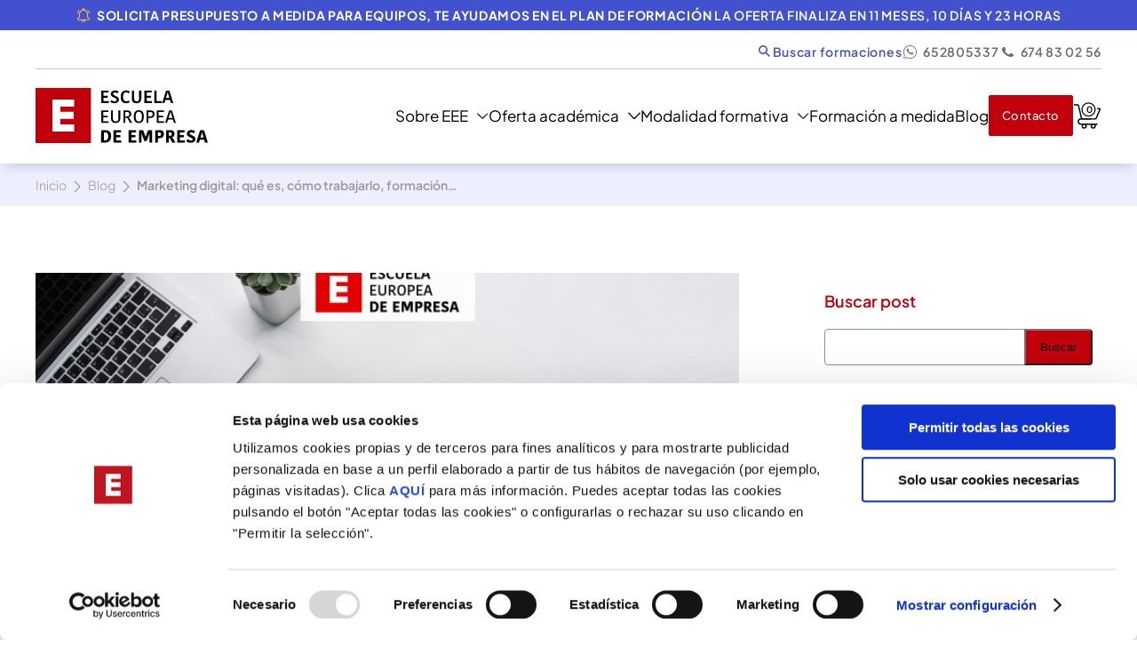

--- FILE ---
content_type: text/html; charset=UTF-8
request_url: https://escuelaeuropeadeempresa.eu/marketing-digital-que-es-como-trabajarlo-formacion/
body_size: 39903
content:
<!doctype html>
<html lang="es" prefix="og: https://ogp.me/ns#">
  <head>
    <meta charset="utf-8">
    <meta name="viewport" content="width=device-width, initial-scale=1">
    <!-- Meta Pixel Code -->
    <script>
    !function(f,b,e,v,n,t,s)
    {if(f.fbq)return;n=f.fbq=function(){n.callMethod?
    n.callMethod.apply(n,arguments):n.queue.push(arguments)};
    if(!f._fbq)f._fbq=n;n.push=n;n.loaded=!0;n.version='2.0';
    n.queue=[];t=b.createElement(e);t.async=!0;
    t.src=v;s=b.getElementsByTagName(e)[0];
    s.parentNode.insertBefore(t,s)}(window, document,'script',
    'https://connect.facebook.net/en_US/fbevents.js');
    fbq('init', '1537571637450749');
    fbq('track', 'PageView');
    </script>
    <noscript><img height="1" width="1" style="display:none"
    src="https://www.facebook.com/tr?id=1537571637450749&ev=PageView&noscript=1"
    /></noscript>
    <!-- End Meta Pixel Code -->
    <script type="text/javascript">
	window.dataLayer = window.dataLayer || [];

	function gtag() {
		dataLayer.push(arguments);
	}

	gtag("consent", "default", {
		ad_personalization: "denied",
		ad_storage: "denied",
		ad_user_data: "denied",
		analytics_storage: "denied",
		functionality_storage: "denied",
		personalization_storage: "denied",
		security_storage: "granted",
		wait_for_update: 500,
	});
	gtag("set", "ads_data_redaction", true);
	</script>
<script type="text/javascript"
		id="Cookiebot"
		src="https://consent.cookiebot.com/uc.js"
		data-implementation="wp"
		data-cbid="bd9306c9-027a-4fab-a458-988f42def7f5"
							async	></script>
	<style></style>
	<!-- Google Tag Manager -->
<script data-cookieconsent="ignore">(function(w,d,s,l,i){w[l]=w[l]||[];w[l].push({'gtm.start':
new Date().getTime(),event:'gtm.js'});var f=d.getElementsByTagName(s)[0],
j=d.createElement(s),dl=l!='dataLayer'?'&l='+l:'';j.async=true;j.src=
'https://www.googletagmanager.com/gtm.js?id='+i+dl;f.parentNode.insertBefore(j,f);
})(window,document,'script','dataLayer','GTM-KX87JF8');</script>
<!-- End Google Tag Manager -->

<!-- Optimización para motores de búsqueda de Rank Math -  https://rankmath.com/ -->
<title>Marketing digital: qué es| Escuela Europea de Empresa</title>
<link crossorigin data-rocket-preload as="font" href="https://escuelaeuropeadeempresa.eu/wp-content/themes/escuelaeuropeadeempresa/public/fonts/PlusJakartaSans-Italic.b6f3de.woff2" rel="preload">
<link crossorigin data-rocket-preload as="font" href="https://escuelaeuropeadeempresa.eu/wp-content/themes/escuelaeuropeadeempresa/public/fonts/PlusJakartaSans-Medium.c4c557.woff2" rel="preload">
<link crossorigin data-rocket-preload as="font" href="https://escuelaeuropeadeempresa.eu/wp-content/themes/escuelaeuropeadeempresa/public/fonts/PlusJakartaSans-Regular.4007eb.woff2" rel="preload">
<link crossorigin data-rocket-preload as="font" href="https://escuelaeuropeadeempresa.eu/wp-content/themes/escuelaeuropeadeempresa/public/fonts/PlusJakartaSans-Light.a0fcef.woff2" rel="preload">
<link crossorigin data-rocket-preload as="font" href="https://escuelaeuropeadeempresa.eu/wp-content/themes/escuelaeuropeadeempresa/public/fonts/PlusJakartaSans-Bold.3660d6.woff2" rel="preload">
<link crossorigin data-rocket-preload as="font" href="https://escuelaeuropeadeempresa.eu/wp-content/themes/escuelaeuropeadeempresa/public/fonts/PlusJakartaSans-SemiBold.8d16c1.woff2" rel="preload">
<link crossorigin data-rocket-preload as="font" href="https://escuelaeuropeadeempresa.eu/wp-content/plugins/woocommerce/assets/fonts/WooCommerce.woff2" rel="preload">
<style id="wpr-usedcss">img:is([sizes=auto i],[sizes^="auto," i]){contain-intrinsic-size:3000px 1500px}@font-face{font-display:swap;font-family:PlusJakartaSans;font-style:italic;font-weight:400;src:url(https://escuelaeuropeadeempresa.eu/wp-content/themes/escuelaeuropeadeempresa/public/fonts/PlusJakartaSans-Italic.b6f3de.woff2) format("woff2"),url(https://escuelaeuropeadeempresa.eu/wp-content/themes/escuelaeuropeadeempresa/public/fonts/PlusJakartaSans-Italic.0bf40f.woff) format("woff"),url(https://escuelaeuropeadeempresa.eu/wp-content/themes/escuelaeuropeadeempresa/public/fonts/PlusJakartaSans-Italic.88fffe.ttf) format("truetype")}@font-face{font-display:swap;font-family:PlusJakartaSans;font-style:normal;font-weight:500;src:url(https://escuelaeuropeadeempresa.eu/wp-content/themes/escuelaeuropeadeempresa/public/fonts/PlusJakartaSans-Medium.c4c557.woff2) format("woff2"),url(https://escuelaeuropeadeempresa.eu/wp-content/themes/escuelaeuropeadeempresa/public/fonts/PlusJakartaSans-Medium.9e646d.woff) format("woff"),url(https://escuelaeuropeadeempresa.eu/wp-content/themes/escuelaeuropeadeempresa/public/fonts/PlusJakartaSans-Medium.2a7a45.ttf) format("truetype")}@font-face{font-display:swap;font-family:PlusJakartaSans;font-style:normal;font-weight:400;src:url(https://escuelaeuropeadeempresa.eu/wp-content/themes/escuelaeuropeadeempresa/public/fonts/PlusJakartaSans-Regular.4007eb.woff2) format("woff2"),url(https://escuelaeuropeadeempresa.eu/wp-content/themes/escuelaeuropeadeempresa/public/fonts/PlusJakartaSans-Regular.91a714.woff) format("woff"),url(https://escuelaeuropeadeempresa.eu/wp-content/themes/escuelaeuropeadeempresa/public/fonts/PlusJakartaSans-Regular.6dd88b.ttf) format("truetype")}@font-face{font-display:swap;font-family:PlusJakartaSans;font-style:normal;font-weight:300;src:url(https://escuelaeuropeadeempresa.eu/wp-content/themes/escuelaeuropeadeempresa/public/fonts/PlusJakartaSans-Light.a0fcef.woff2) format("woff2"),url(https://escuelaeuropeadeempresa.eu/wp-content/themes/escuelaeuropeadeempresa/public/fonts/PlusJakartaSans-Light.234ac9.woff) format("woff"),url(https://escuelaeuropeadeempresa.eu/wp-content/themes/escuelaeuropeadeempresa/public/fonts/PlusJakartaSans-Light.22b1a5.ttf) format("truetype")}@font-face{font-display:swap;font-family:PlusJakartaSans;font-style:normal;font-weight:700;src:url(https://escuelaeuropeadeempresa.eu/wp-content/themes/escuelaeuropeadeempresa/public/fonts/PlusJakartaSans-Bold.3660d6.woff2) format("woff2"),url(https://escuelaeuropeadeempresa.eu/wp-content/themes/escuelaeuropeadeempresa/public/fonts/PlusJakartaSans-Bold.7fba01.woff) format("woff"),url(https://escuelaeuropeadeempresa.eu/wp-content/themes/escuelaeuropeadeempresa/public/fonts/PlusJakartaSans-Bold.7abcc5.ttf) format("truetype")}@font-face{font-display:swap;font-family:PlusJakartaSans;font-style:normal;font-weight:600;src:url(https://escuelaeuropeadeempresa.eu/wp-content/themes/escuelaeuropeadeempresa/public/fonts/PlusJakartaSans-SemiBold.8d16c1.woff2) format("woff2"),url(https://escuelaeuropeadeempresa.eu/wp-content/themes/escuelaeuropeadeempresa/public/fonts/PlusJakartaSans-SemiBold.5ddd67.woff) format("woff"),url(https://escuelaeuropeadeempresa.eu/wp-content/themes/escuelaeuropeadeempresa/public/fonts/PlusJakartaSans-SemiBold.8e80f8.ttf) format("truetype")}*{box-sizing:border-box;margin:0;padding:0}html{font-family:PlusJakartaSans;font-size:16px;font-style:normal;font-weight:400;line-height:16px}a{color:inherit;text-decoration:inherit!important}img{max-width:100%}ul{list-style:none;margin:0;padding:0}h1,h2,h3{font-size:inherit;font-weight:inherit;line-height:inherit}.container{margin:0 auto;max-width:1240px;padding:0 20px;position:relative;width:100%}.inactive-link{cursor:default;pointer-events:none}.read-more-button .close-read-more,.read-more-button .read-more{cursor:pointer}.read-more-button .close-read-more.hide,.read-more-button .read-more.hide{display:none}.read-more-button .close-read-more{padding-bottom:20px}.read-more-content.hide{height:0;overflow:hidden}.show-on-mobile{display:block}.show-on-desktop{display:none}input::-moz-placeholder,textarea::-moz-placeholder{color:inherit}input::placeholder,textarea::placeholder{color:inherit}#float-header{background-color:#fff;left:0;position:fixed;top:0;width:100%;z-index:999}main#main{margin-top:104px}main#main.top-header-message-active{margin-top:138px}.moving-message{background-color:#4252cf;color:#fff;font-size:14px;font-weight:600;letter-spacing:.7px;line-height:17.64px;padding-bottom:8px;padding-top:8px;text-align:center;text-transform:uppercase}.moving-message strong{font-weight:800}.moving-message a{color:#ecb22d}.moving-message .container{overflow:hidden}.moving-message .container .scrolling-container{align-items:center;animation:10s linear infinite scrolling-text-animation;display:flex;flex-direction:row;flex-wrap:nowrap;justify-content:flex-start;transform:translateX(100%);white-space:nowrap}.moving-message .container .scrolling-container .icon-moving-message img{display:block;height:18px;margin-right:5px;min-width:18px;-o-object-fit:contain;object-fit:contain}.primary-header{position:relative}.primary-header:after{bottom:0;box-shadow:0 10px 12px -6px rgba(0,0,0,.15);content:"";height:106px;left:0;position:absolute;width:100%;z-index:-1}.primary-header .container .top-header{color:#6b6b6b;display:none;font-size:14px;font-weight:600;gap:0 32px;letter-spacing:.7px;line-height:normal;padding:14.5px 0 8.5px;position:relative}.primary-header .container .top-header:after{background-color:#6b6b6b;bottom:-1px;content:"";height:.0285714286em;left:0;opacity:.4;position:absolute;width:100%}.primary-header .container .top-header .search-button-header{color:#4252cf;top:0}.primary-header .container .top-header .search-button-header button{background-color:transparent;background-color:initial;border:none;color:inherit;cursor:pointer;font-family:PlusJakartaSans;font-size:14px;font-weight:600;letter-spacing:.7px;line-height:normal}.primary-header .container .top-header div{height:19px;position:relative;top:-4px}.primary-header .container .top-header div>a{display:inline}.primary-header .container .top-header span.icon{display:inline-flex;margin-right:5px;position:relative;top:4px}.primary-header .container .bottom-header{align-items:center;display:flex;flex-direction:row;flex-wrap:nowrap;justify-content:space-between;padding:21px 0}.primary-header .container .bottom-header .logo{display:inline-flex;position:relative;z-index:9}.primary-header .container .bottom-header .logo a.brand{display:inline-flex;height:100%;width:100%}.primary-header .container .bottom-header .logo img{max-width:none}.primary-header .container .bottom-header .menu-responsive .burger-menu-button{margin-right:7px;position:relative;z-index:9}.primary-header .container .bottom-header .menu-container{background-color:#fff;left:-100%;position:absolute;top:100%;width:100%;z-index:0}.primary-header .container .bottom-header .menu-container.open{max-height:calc(100vh - 104px);overflow-y:auto}.primary-header .container .bottom-header .menu-container nav.nav-primary{padding-bottom:78px;position:relative}.primary-header .container .bottom-header .menu-container nav.nav-primary .close{position:absolute;right:20px;top:27px}.primary-header .container .bottom-header .menu-container nav.nav-primary .search-modal-button-container{padding-left:46px;padding-right:37px}.primary-header .container .bottom-header .menu-container nav.nav-primary .search-modal-button-container #search-modal-button{background-color:transparent;background-color:initial;border:none;color:#4252cf;cursor:pointer;display:inline-flex;font-family:PlusJakartaSans;font-size:14px;font-weight:600;letter-spacing:.7px;line-height:normal}.primary-header .container .bottom-header .menu-container nav.nav-primary .search-modal-button-container #search-modal-button span.icon-search{display:inline-flex;height:19px;margin-right:5px;width:19px}.primary-header .container .bottom-header .menu-container nav.nav-primary .search-modal-button-container #search-modal-button span.icon-search img{-o-object-fit:none;object-fit:none}.primary-header .container .bottom-header .menu-container nav.nav-primary .cart-menu-button{color:#000;font-size:10px;font-weight:600;letter-spacing:normal;line-height:normal;position:absolute;right:8px;top:4px;z-index:-1}.primary-header .container .bottom-header .menu-container nav.nav-primary .cart-menu-button>div{border-radius:50%;height:13px;overflow:hidden;text-align:center;width:13px}@media(min-width:578px){.moving-message .container .scrolling-container{animation-duration:15s}.container-article-sidebar .single-post-blog .thumbnail{height:364px}}@media(min-width:768px){.moving-message .container .scrolling-container{animation-duration:20s}.container-article-sidebar .single-post-blog .thumbnail{height:444px}}ul.menu-cabecera{padding-left:46px;padding-right:37px;padding-top:98px}ul.menu-cabecera li.menu-item{position:relative}ul.menu-cabecera li.menu-item .sub-menu{display:none}ul.menu-cabecera li.menu-item.menu-item-has-children>a{width:auto;z-index:1}ul.menu-cabecera li.menu-item.menu-item-has-children>a>.arrow{background-position:50%;background-repeat:no-repeat;background-size:contain;display:inline-block;height:7.333px;pointer-events:auto;position:absolute;right:0;top:8px;width:13.333px;z-index:99}ul.menu-cabecera li.menu-item.open>.sub-menu{display:block}ul.menu-cabecera li.menu-item a{display:inline-block}ul.menu-cabecera li.menu-item li.menu-item-has-children>a>.arrow{background-image:url("data:image/svg+xml;charset=utf-8,%3Csvg xmlns='http://www.w3.org/2000/svg' width='14' height='8' fill='none'%3E%3Cpath fill='%230C0C0C' fill-rule='evenodd' d='M7.12 7.479a.64.64 0 0 1-.906 0L0 1.242.905.334l5.762 5.782L12.428.334l.906.908z' clip-rule='evenodd'/%3E%3C/svg%3E")}ul.menu-cabecera li.level-0{color:#000;font-size:16px;font-weight:600;letter-spacing:normal;line-height:normal;margin-bottom:30px}ul.menu-cabecera li.level-0.open>a,ul.menu-cabecera li.level-0:hover>a{color:#c2000b}ul.menu-cabecera li.level-0>.sub-menu{margin-top:27px;padding-bottom:21px}ul.menu-cabecera li.level-0.menu-item-has-children>a>.arrow{background-image:url("data:image/svg+xml;charset=utf-8,%3Csvg xmlns='http://www.w3.org/2000/svg' width='14' height='8' fill='none'%3E%3Cpath fill='%230C0C0C' fill-rule='evenodd' d='M7.12 7.479a.64.64 0 0 1-.906 0L0 1.242.905.334l5.762 5.782L12.428.334l.906.908z' clip-rule='evenodd'/%3E%3C/svg%3E")}ul.menu-cabecera li.level-1{color:#000;font-size:16px;font-weight:400;letter-spacing:normal;line-height:normal;margin-bottom:32px}ul.menu-cabecera li.level-1.open>a{font-weight:600;-webkit-text-decoration:underline;text-decoration:underline}ul.menu-cabecera li.level-1>.sub-menu{margin-top:16px}ul.menu-cabecera li.level-1.ver-todo-oferta-academica{border-top:1px solid #efefef;bottom:21px;display:none;max-width:100%;padding-top:19px;position:absolute;text-align:center;width:100%}ul.menu-cabecera li.level-1.ver-todo-oferta-academica a{color:#c2000b;position:relative;-webkit-text-decoration:underline;text-decoration:underline}ul.menu-cabecera li.level-1.ver-todo-oferta-academica a:after{background-image:url("data:image/svg+xml;charset=utf-8,%3Csvg xmlns='http://www.w3.org/2000/svg' width='18' height='9' fill='none'%3E%3Cpath fill='%23C2000B' d='M17.854 4.854a.5.5 0 0 0 0-.708L14.672.964a.5.5 0 1 0-.708.708L16.793 4.5l-2.828 2.828a.5.5 0 1 0 .707.708zM.5 5h17V4H.5z'/%3E%3C/svg%3E");content:"";height:9px;position:absolute;right:-24px;top:5px;width:18px}ul.menu-cabecera li.level-1.menu-item-has-children>a>.arrow{background-image:url("data:image/svg+xml;charset=utf-8,%3Csvg xmlns='http://www.w3.org/2000/svg' width='14' height='8' fill='none'%3E%3Cpath fill='%230C0C0C' fill-rule='evenodd' d='M7.12 7.479a.64.64 0 0 1-.906 0L0 1.242.905.334l5.762 5.782L12.428.334l.906.908z' clip-rule='evenodd'/%3E%3C/svg%3E")}ul.menu-cabecera li.level-2{color:#4252cf;font-size:14px;font-weight:600;letter-spacing:normal;line-height:normal;margin-bottom:24px;text-transform:uppercase}ul.menu-cabecera li.level-2.open>a{-webkit-text-decoration:underline;text-decoration:underline}ul.menu-cabecera li.level-2>.sub-menu{margin-top:16px}ul.menu-cabecera li.level-3{color:#999;font-size:14px;font-weight:400;letter-spacing:normal;line-height:18.55px;margin-bottom:18px;text-transform:none}@media(min-width:992px){.show-on-mobile{display:none}.show-on-desktop{display:block}main#main{margin-top:150px}main#main.top-header-message-active{margin-top:184px}.moving-message .container{align-items:center;display:flex;flex-direction:row;flex-wrap:nowrap;justify-content:center}.moving-message .container .scrolling-container{animation:none;animation:initial;transform:none;white-space:normal}.primary-header .container .top-header{align-items:center;display:flex;flex-direction:row;flex-wrap:nowrap;justify-content:flex-end}.primary-header .container .bottom-header{align-items:center;display:flex;flex-direction:row;flex-wrap:nowrap;gap:0 34px;justify-content:space-between;padding:0}.primary-header .container .bottom-header .logo{position:relative;z-index:9}.primary-header .container .bottom-header .menu-responsive .burger-menu-button{display:none}.primary-header .container .bottom-header .menu-container{background-color:transparent;background-color:initial;display:block;height:100%;left:auto;position:static;top:auto}.primary-header .container .bottom-header .menu-container.open{max-height:none;overflow-y:auto}.primary-header .container .bottom-header .menu-container nav.nav-primary{max-width:1200px;padding-bottom:0;position:static}.primary-header .container .bottom-header .menu-container nav.nav-primary .close{display:none}ul.menu-cabecera{align-items:center;display:flex;flex-direction:row;flex-wrap:nowrap;gap:0 9px;height:108px;justify-content:flex-end;padding:0}ul.menu-cabecera li.menu-item{margin-bottom:0}ul.menu-cabecera li.menu-item.menu-item-has-children>a>.arrow{margin-left:10px;position:relative;right:0;top:0}ul.menu-cabecera li.menu-item li.menu-item-has-children>a>.arrow{background-image:none}ul.menu-cabecera li.level-0{align-items:center;display:inline-flex;font-size:13px;font-weight:400;height:100%;justify-content:center;padding:31px 0;position:static;white-space:nowrap}ul.menu-cabecera li.level-0.menu-contact-button a{color:#fff}ul.menu-cabecera li.level-0:hover>a{color:#c2000b;text-shadow:0 0 .8px #c2000b,0 0 .8px #c2000b}ul.menu-cabecera li.level-0>.sub-menu{align-items:flex-start;background-color:#fff;display:none;display:flex;flex-direction:row;flex-wrap:wrap;justify-content:space-between;left:0;margin-top:150px;opacity:0;padding-bottom:47px;padding-top:47px;position:absolute;top:0;transition:all .3s ease;visibility:hidden;width:100%;z-index:10;z-index:9}ul.menu-cabecera li.level-0>.sub-menu:after,ul.menu-cabecera li.level-0>.sub-menu:before{background-color:#fff;box-shadow:inset 0 4px 4px rgba(0,0,0,.15);content:"";height:100%;left:-100%;max-width:100vw;opacity:0;overflow:hidden;position:absolute;top:0;width:calc(100vw - 6px);z-index:-1}ul.menu-cabecera li.level-0>.sub-menu:after{box-shadow:inset -10px 4px 4px rgba(0,0,0,.15);left:auto}ul.menu-cabecera li.level-0#menu-item-462>.sub-menu{padding-bottom:80px}ul.menu-cabecera li.level-0:hover .sub-menu{display:block}ul.menu-cabecera li.level-0:hover>.sub-menu{align-items:flex-start;display:flex;flex-direction:row;flex-wrap:nowrap;justify-content:space-between;opacity:1;visibility:visible}ul.menu-cabecera li.level-0:hover>.sub-menu:after,ul.menu-cabecera li.level-0:hover>.sub-menu:before{opacity:1}ul.menu-cabecera li.level-0>a{align-items:center;display:inline-flex;height:100%;justify-content:center;position:relative}ul.menu-cabecera li.level-1{font-size:14px;font-weight:600;max-width:196px}ul.menu-cabecera li.level-1>a{white-space:normal}ul.menu-cabecera li.level-1>a .arrow{display:none!important}ul.menu-cabecera li.level-1.open>a{text-decoration:none;text-decoration:initial}ul.menu-cabecera li.level-1>.sub-menu{margin-top:27px}ul.menu-cabecera li.level-1.ver-todo-oferta-academica{display:block}ul.menu-cabecera li.level-2{margin-bottom:20px}ul.menu-cabecera li.level-2.open>a{text-decoration:none;text-decoration:initial}ul.menu-cabecera li.level-2>a{white-space:normal}ul.menu-cabecera li.level-2>.sub-menu{margin-top:6px}ul.menu-cabecera li.level-3{color:#000;margin-bottom:12px}ul.menu-cabecera li.level-3>a{white-space:normal}ul.menu-cabecera li.menu-contact-button{display:inline-flex}ul.menu-cabecera li.menu-contact-button a{background-color:#c2000b;border:1px solid #c2000b;border-radius:2px;color:#fff;font-size:13px;font-weight:500;letter-spacing:.51px;line-height:normal;padding:6.5px 14px}ul.menu-cabecera li.menu-contact-button:hover>a{color:#fff;text-shadow:0 0 .8px #fff,0 0 .8px #fff}ul.menu-cabecera li.menu-cart-button{background-image:url("data:image/svg+xml;charset=utf-8,%3Csvg xmlns='http://www.w3.org/2000/svg' width='34' height='32' fill='none'%3E%3Cpath fill='%23000' d='M26.25 20.896H11.482a2.31 2.31 0 0 1-2.262-1.806L5.897 4.482a.77.77 0 0 0-.756-.602H1.738a.773.773 0 1 1 0-1.546H5.14a2.31 2.31 0 0 1 2.262 1.805l3.321 14.608a.77.77 0 0 0 .759.602h14.773a.77.77 0 0 0 .708-.464L31.492 8.52h-1.91a.774.774 0 0 1 0-1.547h1.91a1.547 1.547 0 0 1 1.415 2.166l-4.532 10.364a2.32 2.32 0 0 1-2.126 1.392M13.34 31.724a3.093 3.093 0 1 1 0-6.187 3.093 3.093 0 0 1 0 6.187m0-4.64a1.548 1.548 0 1 0 0 3.094 1.548 1.548 0 0 0 0-3.095M24.167 31.724a3.093 3.093 0 1 1 0-6.186 3.093 3.093 0 0 1 0 6.186m0-4.64a1.547 1.547 0 1 0 0 3.093 1.547 1.547 0 0 0 0-3.094'/%3E%3Cpath fill='%23000' d='M28.808 27.083H9.472a3.867 3.867 0 0 1 0-7.734h11.602a.774.774 0 0 1 0 1.547H9.472a2.32 2.32 0 0 0 0 4.64h19.336a.773.773 0 1 1 0 1.547'/%3E%3Ccircle cx='18.5' cy='8.776' r='7.85' stroke='%23000' stroke-width='1.3'/%3E%3C/svg%3E");background-position:50%;background-repeat:no-repeat;background-size:contain;font-size:0;height:31.448px;width:32.072px}ul.menu-cabecera li.menu-cart-button>a{display:block;height:40px;width:100%}}@media(min-width:1400px){.primary-header .container .bottom-header .menu-container nav.nav-primary .cart-menu-button{right:26.6px;top:83px}ul.menu-cabecera{gap:0 18px}ul.menu-cabecera li.menu-contact-button a{font-size:17px;padding:11.5px 23px}}nav.rank-math-breadcrumb{background-color:#edefff;color:#999;font-size:14px;font-weight:300;letter-spacing:normal;line-height:16px;padding:16px 20px}nav.rank-math-breadcrumb>p{display:flex;margin:0 auto;max-width:1200px;width:100%}nav.rank-math-breadcrumb .separator{display:inline-flex;font-size:0;height:14px;margin:0 8px;position:relative;width:8px}nav.rank-math-breadcrumb .separator:after{background-image:url("data:image/svg+xml;charset=utf-8,%3Csvg xmlns='http://www.w3.org/2000/svg' width='8' height='14' fill='none'%3E%3Cpath fill='%23999' fill-rule='evenodd' d='M7.478 6.547c.251.25.251.656 0 .906l-6.236 6.214-.909-.906L6.116 7 .333 1.239l.909-.906z' clip-rule='evenodd'/%3E%3C/svg%3E");background-position:50%;background-repeat:no-repeat;background-size:contain;content:"";height:14px;left:0;position:absolute;top:3px;width:8px}nav.rank-math-breadcrumb .last{font-weight:600}.slider-section .slide{position:relative}.slider-section .swiper-pagination{margin:0;position:absolute}.archive-post-blog{box-shadow:1px 2px 15px rgba(0,0,0,.15);position:relative}.archive-post-blog .thumbnail{border:10px;border-radius:10px 10px 0 0;height:180px;max-width:100%;overflow:hidden;width:100%}.archive-post-blog .thumbnail img{display:block;height:100%;-o-object-fit:cover;object-fit:cover;width:100%}.archive-post-blog .content-block{background-color:#fff;border-radius:0 0 10px 10px;overflow:hidden;padding:20px 20px 21px}.archive-post-blog .content-block .tags{align-items:flex-start;display:flex;flex-direction:row;flex-wrap:wrap;gap:10px;justify-content:flex-start;margin-bottom:9px}.archive-post-blog .content-block .title{color:#000;font-size:16px;font-weight:700;letter-spacing:normal;line-height:25.744px;margin-bottom:9px}.container-article-sidebar{margin-bottom:50px;margin-top:50px}.container-article-sidebar .single-post-blog{box-shadow:none}.container-article-sidebar .single-post-blog .thumbnail{border-radius:0;margin-bottom:30px}.container-article-sidebar .single-post-blog .content-block{padding:0}.container-article-sidebar .single-post-blog .entry-meta{align-items:flex-end;display:flex;flex-direction:row;gap:1rem;justify-content:flex-start;margin-bottom:1rem}.container-article-sidebar .single-post-blog .entry-meta .dt-published{align-items:center;border-bottom:4px solid #c2000b;border-right:4px solid #c2000b;display:flex;flex-direction:column;font-weight:600;justify-content:center;padding:1rem}.container-article-sidebar .single-post-blog .entry-meta .dt-published .day{color:#c2000b;display:block;font-size:3rem;font-weight:700;line-height:3.1rem}.container-article-sidebar .single-post-blog .entry-meta .author{font-weight:700}.container-article-sidebar .single-post-blog .entry-meta .author span{background-color:rgba(194,0,11,.12);color:#890008;display:block;margin:.6rem 0 0;padding:.5rem}.container-article-sidebar .single-post-blog .title{color:#000;font-size:26px;font-weight:700;letter-spacing:normal;line-height:32px;margin-bottom:30px}.container-article-sidebar .single-post-blog .content{color:#000;font-size:16px;font-weight:400;letter-spacing:normal;line-height:normal;margin-bottom:50px}.container-article-sidebar .single-post-blog .content p{margin-bottom:12px}.container-article-sidebar .single-post-blog .content p:last-of-type{margin-bottom:0}.container-article-sidebar .single-post-blog .content ul{list-style:disc;list-style:initial;margin-bottom:12px;padding-left:20px}.container-article-sidebar .single-post-blog .content ul li{margin-bottom:6px}.container-article-sidebar .single-post-blog .content ul li:last-of-type{margin-bottom:0}@media(min-width:992px){.container-article-sidebar{align-items:flex-start;display:flex;flex-direction:row;flex-wrap:wrap;gap:0 30px;justify-content:space-between;margin-bottom:75px;margin-top:75px}.container-article-sidebar .single-post-blog{flex-basis:66%}.container-article-sidebar .single-post-blog .content h1,.container-article-sidebar .single-post-blog .content h2,.container-article-sidebar .single-post-blog .content h3{margin-bottom:30px;text-align:left}.container-article-sidebar .single-post-blog .content p{margin-bottom:20px}.container-article-sidebar .sidebar-blog{flex-basis:26%}}footer{background-color:#000;padding-top:83px;position:relative;z-index:1}footer .container{padding:0 16px}footer .container .top-footer{padding:0 33px}footer .container .top-footer .left-column .logo{text-align:center}footer .container .top-footer .left-column .social-block{align-items:center;display:flex;flex-direction:row;flex-wrap:wrap;gap:0 27px;justify-content:center;margin-top:64px}footer .container .top-footer .left-column .contact-block-desktop{display:none;margin-top:18px}footer .container .top-footer .left-column .contact-block-desktop .address-block{color:#fff}footer .container .top-footer .left-column .contact-block-desktop .address-block .title{color:#999;font-size:16px;font-weight:600;letter-spacing:normal;line-height:23.2px;margin-bottom:4px}footer .container .top-footer .left-column .contact-block-desktop .address-block .address{color:#999;font-size:16px;font-weight:400;letter-spacing:normal;line-height:23.2px}footer .container .top-footer .left-column .contact-block-desktop .contact-block{margin-top:18px}footer .container .top-footer .left-column .contact-block-desktop .contact-block .title{color:#999;font-size:16px;font-weight:600;letter-spacing:normal;line-height:23.2px;margin-bottom:4px}footer .container .top-footer .left-column .contact-block-desktop .contact-block .mail-button-footer,footer .container .top-footer .left-column .contact-block-desktop .contact-block .phone-button-footer,footer .container .top-footer .left-column .contact-block-desktop .contact-block .whatsapp-button-footer{color:#999;font-size:14px;font-weight:600;letter-spacing:normal;line-height:normal}footer .container .top-footer .left-column .contact-block-desktop .contact-block .mail-button-footer span.icon,footer .container .top-footer .left-column .contact-block-desktop .contact-block .phone-button-footer span.icon,footer .container .top-footer .left-column .contact-block-desktop .contact-block .whatsapp-button-footer span.icon{display:inline-flex;margin-right:7px;position:relative;top:3px}footer .container .top-footer .left-column .contact-block-desktop .contact-block .phone-button-footer,footer .container .top-footer .left-column .contact-block-desktop .contact-block .whatsapp-button-footer{letter-spacing:.7px;margin-bottom:11px}footer .container .top-footer .left-column .contact-block-desktop .contact-block .mail-button-footer span.icon{margin-right:12px;top:1px}footer .container .top-footer .middle-column{margin-top:64px;text-align:center}footer .container .top-footer .middle-column .menu-menu-pie-de-pagina-container li.menu-item{color:#fff;font-size:16px;font-weight:500;letter-spacing:normal;line-height:normal;margin-bottom:26px}footer .container .top-footer .middle-column .menu-menu-pie-de-pagina-container li.menu-item a{transition:all .3s ease}footer .container .top-footer .middle-column .menu-menu-pie-de-pagina-container li.menu-item a:hover{color:#c2000b}footer .container .top-footer .right-column{margin-bottom:64px}footer .container .top-footer .right-column .menu-escuela-de-negocios-container{text-align:center}footer .container .top-footer .right-column .menu-escuela-de-negocios-container ul.nav li.menu-item{color:#fff;font-size:16px;font-weight:500;letter-spacing:normal;line-height:normal}footer .container .top-footer .right-column .menu-escuela-de-negocios-container ul.nav li.menu-item .sub-menu{margin-top:18px}footer .container .top-footer .right-column .menu-escuela-de-negocios-container ul.nav li.menu-item .sub-menu li.menu-item{color:#fff;font-size:16px;font-weight:300;letter-spacing:normal;line-height:normal;margin-bottom:24px;transition:all .3s ease}footer .container .top-footer .right-column .menu-escuela-de-negocios-container ul.nav li.menu-item .sub-menu li.menu-item:hover{color:#c2000b}footer .container .top-footer .contact-block-responsive{text-align:center}footer .container .top-footer .contact-block-responsive .address-block,footer .container .top-footer .contact-block-responsive .contact-block{color:#999;font-size:16px;font-weight:400;letter-spacing:normal;line-height:23.2px;margin-bottom:26px}footer .container .top-footer .contact-block-responsive .address-block .title,footer .container .top-footer .contact-block-responsive .contact-block .title{font-weight:600;margin-bottom:14px}footer .container .top-footer .contact-block-responsive .address-block .address,footer .container .top-footer .contact-block-responsive .address-block .mail,footer .container .top-footer .contact-block-responsive .address-block .phone,footer .container .top-footer .contact-block-responsive .address-block .whatsapp,footer .container .top-footer .contact-block-responsive .contact-block .address,footer .container .top-footer .contact-block-responsive .contact-block .mail,footer .container .top-footer .contact-block-responsive .contact-block .phone,footer .container .top-footer .contact-block-responsive .contact-block .whatsapp{margin-bottom:9px}footer .container .top-footer .contact-block-responsive .address-block .address,footer .container .top-footer .contact-block-responsive .contact-block .address{font-weight:400}footer .container .top-footer .contact-block-responsive .address-block .phone,footer .container .top-footer .contact-block-responsive .address-block .whatsapp,footer .container .top-footer .contact-block-responsive .contact-block .phone,footer .container .top-footer .contact-block-responsive .contact-block .whatsapp{font-size:14px;letter-spacing:.7px}footer .container .top-footer .contact-block-responsive .address-block .phone span.icon,footer .container .top-footer .contact-block-responsive .address-block .whatsapp span.icon,footer .container .top-footer .contact-block-responsive .contact-block .phone span.icon,footer .container .top-footer .contact-block-responsive .contact-block .whatsapp span.icon{display:inline-flex;margin-right:7px;position:relative;top:3px}footer .container .top-footer .contact-block-responsive .address-block .mail,footer .container .top-footer .contact-block-responsive .contact-block .mail{font-size:14px}footer .container .top-footer .contact-block-responsive .address-block .mail span.icon,footer .container .top-footer .contact-block-responsive .contact-block .mail span.icon{display:inline-flex;margin-right:7px;position:relative;top:1px}footer .container .sub-footer .gdpr-navigation{margin-bottom:12px;margin-left:-10px;margin-right:-10px}footer .container .sub-footer .gdpr-navigation .menu-menu-lopd-container ul.nav{align-items:center;display:flex;flex-direction:row;flex-wrap:wrap;gap:7px;justify-content:center}footer .container .sub-footer .gdpr-navigation .menu-menu-lopd-container ul.nav li.menu-item{color:#fff;font-size:14px;font-weight:400;letter-spacing:normal;line-height:normal}footer .container .sub-footer .gdpr-navigation .menu-menu-lopd-container ul.nav li.menu-item a{transition:all .3s ease}footer .container .sub-footer .gdpr-navigation .menu-menu-lopd-container ul.nav li.menu-item a:hover{color:#c2000b}footer .container .sub-footer .signature-block{align-items:center;display:flex;flex-direction:row;flex-wrap:wrap;gap:12px;justify-content:center;padding-bottom:21px}@media(min-width:992px){footer{padding-top:52px}footer .container{padding:0 20px}footer .container .top-footer{align-items:flex-start;display:flex;flex-direction:row;flex-wrap:nowrap;justify-content:space-between;padding:0}footer .container .top-footer .left-column .logo{text-align:left}footer .container .top-footer .left-column .social-block{align-items:flex-start;display:flex;flex-direction:row;flex-wrap:wrap;justify-content:flex-start;margin-top:29px}footer .container .top-footer .left-column .contact-block-desktop{display:block}footer .container .top-footer .middle-column{margin-top:52px;text-align:left}footer .container .top-footer .middle-column #menu-menu-pie-de-pagina li.menu-item{margin-bottom:18px}footer .container .top-footer .right-column{margin-bottom:0;margin-top:52px}footer .container .top-footer .right-column .menu-escuela-de-negocios-container{text-align:left}footer .container .top-footer .right-column .menu-escuela-de-negocios-container ul.nav li.menu-item .sub-menu li.menu-item{margin-bottom:10px}footer .container .top-footer .contact-block-responsive{display:none}footer .container .sub-footer{align-items:center;display:flex;flex-direction:row;flex-wrap:nowrap;justify-content:space-between;margin-top:52px;padding:10px 0}footer .container .sub-footer .gdpr-navigation{margin-bottom:0;margin-left:0;margin-right:0}footer .container .sub-footer .gdpr-navigation .menu-menu-lopd-container ul.nav{gap:0 15px}footer .container .sub-footer .signature-block{gap:0 9.5px;padding-bottom:0}}@media(min-width:1200px){ul.menu-cabecera li.level-0{font-size:17px}ul.menu-cabecera li.menu-cart-button{font-size:0}footer{padding-top:52px}footer .container{padding:0 20px}footer .container .top-footer .middle-column{margin-left:60px}footer .container .top-footer .right-column{margin-right:69px}}img.emoji{display:inline!important;border:none!important;box-shadow:none!important;height:1em!important;width:1em!important;margin:0 .07em!important;vertical-align:-.1em!important;background:0 0!important;padding:0!important}:where(.wp-block-button__link){border-radius:9999px;box-shadow:none;padding:calc(.667em + 2px) calc(1.333em + 2px);text-decoration:none}:root :where(.wp-block-button .wp-block-button__link.is-style-outline),:root :where(.wp-block-button.is-style-outline>.wp-block-button__link){border:2px solid;padding:.667em 1.333em}:root :where(.wp-block-button .wp-block-button__link.is-style-outline:not(.has-text-color)),:root :where(.wp-block-button.is-style-outline>.wp-block-button__link:not(.has-text-color)){color:currentColor}:root :where(.wp-block-button .wp-block-button__link.is-style-outline:not(.has-background)),:root :where(.wp-block-button.is-style-outline>.wp-block-button__link:not(.has-background)){background-color:initial;background-image:none}:where(.wp-block-calendar table:not(.has-background) th){background:#ddd}:where(.wp-block-columns){margin-bottom:1.75em}:where(.wp-block-columns.has-background){padding:1.25em 2.375em}:where(.wp-block-post-comments input[type=submit]){border:none}:where(.wp-block-cover-image:not(.has-text-color)),:where(.wp-block-cover:not(.has-text-color)){color:#fff}:where(.wp-block-cover-image.is-light:not(.has-text-color)),:where(.wp-block-cover.is-light:not(.has-text-color)){color:#000}:root :where(.wp-block-cover h1:not(.has-text-color)),:root :where(.wp-block-cover h2:not(.has-text-color)),:root :where(.wp-block-cover h3:not(.has-text-color)),:root :where(.wp-block-cover h4:not(.has-text-color)),:root :where(.wp-block-cover h5:not(.has-text-color)),:root :where(.wp-block-cover h6:not(.has-text-color)),:root :where(.wp-block-cover p:not(.has-text-color)){color:inherit}:where(.wp-block-file){margin-bottom:1.5em}:where(.wp-block-file__button){border-radius:2em;display:inline-block;padding:.5em 1em}:where(.wp-block-file__button):is(a):active,:where(.wp-block-file__button):is(a):focus,:where(.wp-block-file__button):is(a):hover,:where(.wp-block-file__button):is(a):visited{box-shadow:none;color:#fff;opacity:.85;text-decoration:none}.wp-block-group{box-sizing:border-box}:where(.wp-block-group.wp-block-group-is-layout-constrained){position:relative}:root :where(.wp-block-image.is-style-rounded img,.wp-block-image .is-style-rounded img){border-radius:9999px}:where(.wp-block-latest-comments:not([style*=line-height] .wp-block-latest-comments__comment)){line-height:1.1}:where(.wp-block-latest-comments:not([style*=line-height] .wp-block-latest-comments__comment-excerpt p)){line-height:1.8}.wp-block-latest-posts{box-sizing:border-box}.wp-block-latest-posts.wp-block-latest-posts__list{list-style:none}.wp-block-latest-posts.wp-block-latest-posts__list li{clear:both;overflow-wrap:break-word}:root :where(.wp-block-latest-posts.is-grid){padding:0}:root :where(.wp-block-latest-posts.wp-block-latest-posts__list){padding-left:0}ul{box-sizing:border-box}:root :where(.wp-block-list.has-background){padding:1.25em 2.375em}:where(.wp-block-navigation.has-background .wp-block-navigation-item a:not(.wp-element-button)),:where(.wp-block-navigation.has-background .wp-block-navigation-submenu a:not(.wp-element-button)){padding:.5em 1em}:where(.wp-block-navigation .wp-block-navigation__submenu-container .wp-block-navigation-item a:not(.wp-element-button)),:where(.wp-block-navigation .wp-block-navigation__submenu-container .wp-block-navigation-submenu a:not(.wp-element-button)),:where(.wp-block-navigation .wp-block-navigation__submenu-container .wp-block-navigation-submenu button.wp-block-navigation-item__content),:where(.wp-block-navigation .wp-block-navigation__submenu-container .wp-block-pages-list__item button.wp-block-navigation-item__content){padding:.5em 1em}:root :where(p.has-background){padding:1.25em 2.375em}:where(p.has-text-color:not(.has-link-color)) a{color:inherit}:where(.wp-block-post-comments-form) input:not([type=submit]),:where(.wp-block-post-comments-form) textarea{border:1px solid #949494;font-family:inherit;font-size:1em}:where(.wp-block-post-comments-form) input:where(:not([type=submit]):not([type=checkbox])),:where(.wp-block-post-comments-form) textarea{padding:calc(.667em + 2px)}:where(.wp-block-post-excerpt){box-sizing:border-box;margin-bottom:var(--wp--style--block-gap);margin-top:var(--wp--style--block-gap)}:where(.wp-block-preformatted.has-background){padding:1.25em 2.375em}.wp-block-search__button{margin-left:10px;word-break:normal}.wp-block-search__button svg{height:1.25em;min-height:24px;min-width:24px;width:1.25em;fill:currentColor;vertical-align:text-bottom}:where(.wp-block-search__button){border:1px solid #ccc;padding:6px 10px}.wp-block-search__inside-wrapper{display:flex;flex:auto;flex-wrap:nowrap;max-width:100%}.wp-block-search__label{width:100%}.wp-block-search__input{appearance:none;border:1px solid #949494;flex-grow:1;margin-left:0;margin-right:0;min-width:3rem;padding:8px;text-decoration:unset!important}:where(.wp-block-search__input){font-family:inherit;font-size:inherit;font-style:inherit;font-weight:inherit;letter-spacing:inherit;line-height:inherit;text-transform:inherit}:where(.wp-block-search__button-inside .wp-block-search__inside-wrapper){border:1px solid #949494;box-sizing:border-box;padding:4px}:where(.wp-block-search__button-inside .wp-block-search__inside-wrapper) .wp-block-search__input{border:none;border-radius:0;padding:0 4px}:where(.wp-block-search__button-inside .wp-block-search__inside-wrapper) .wp-block-search__input:focus{outline:0}:where(.wp-block-search__button-inside .wp-block-search__inside-wrapper) :where(.wp-block-search__button){padding:4px 8px}:root :where(.wp-block-separator.is-style-dots){height:auto;line-height:1;text-align:center}:root :where(.wp-block-separator.is-style-dots):before{color:currentColor;content:"···";font-family:serif;font-size:1.5em;letter-spacing:2em;padding-left:2em}:root :where(.wp-block-site-logo.is-style-rounded){border-radius:9999px}:where(.wp-block-social-links:not(.is-style-logos-only)) .wp-social-link{background-color:#f0f0f0;color:#444}:where(.wp-block-social-links:not(.is-style-logos-only)) .wp-social-link-amazon{background-color:#f90;color:#fff}:where(.wp-block-social-links:not(.is-style-logos-only)) .wp-social-link-bandcamp{background-color:#1ea0c3;color:#fff}:where(.wp-block-social-links:not(.is-style-logos-only)) .wp-social-link-behance{background-color:#0757fe;color:#fff}:where(.wp-block-social-links:not(.is-style-logos-only)) .wp-social-link-bluesky{background-color:#0a7aff;color:#fff}:where(.wp-block-social-links:not(.is-style-logos-only)) .wp-social-link-codepen{background-color:#1e1f26;color:#fff}:where(.wp-block-social-links:not(.is-style-logos-only)) .wp-social-link-deviantart{background-color:#02e49b;color:#fff}:where(.wp-block-social-links:not(.is-style-logos-only)) .wp-social-link-dribbble{background-color:#e94c89;color:#fff}:where(.wp-block-social-links:not(.is-style-logos-only)) .wp-social-link-dropbox{background-color:#4280ff;color:#fff}:where(.wp-block-social-links:not(.is-style-logos-only)) .wp-social-link-etsy{background-color:#f45800;color:#fff}:where(.wp-block-social-links:not(.is-style-logos-only)) .wp-social-link-facebook{background-color:#0866ff;color:#fff}:where(.wp-block-social-links:not(.is-style-logos-only)) .wp-social-link-fivehundredpx{background-color:#000;color:#fff}:where(.wp-block-social-links:not(.is-style-logos-only)) .wp-social-link-flickr{background-color:#0461dd;color:#fff}:where(.wp-block-social-links:not(.is-style-logos-only)) .wp-social-link-foursquare{background-color:#e65678;color:#fff}:where(.wp-block-social-links:not(.is-style-logos-only)) .wp-social-link-github{background-color:#24292d;color:#fff}:where(.wp-block-social-links:not(.is-style-logos-only)) .wp-social-link-goodreads{background-color:#eceadd;color:#382110}:where(.wp-block-social-links:not(.is-style-logos-only)) .wp-social-link-google{background-color:#ea4434;color:#fff}:where(.wp-block-social-links:not(.is-style-logos-only)) .wp-social-link-gravatar{background-color:#1d4fc4;color:#fff}:where(.wp-block-social-links:not(.is-style-logos-only)) .wp-social-link-instagram{background-color:#f00075;color:#fff}:where(.wp-block-social-links:not(.is-style-logos-only)) .wp-social-link-lastfm{background-color:#e21b24;color:#fff}:where(.wp-block-social-links:not(.is-style-logos-only)) .wp-social-link-linkedin{background-color:#0d66c2;color:#fff}:where(.wp-block-social-links:not(.is-style-logos-only)) .wp-social-link-mastodon{background-color:#3288d4;color:#fff}:where(.wp-block-social-links:not(.is-style-logos-only)) .wp-social-link-medium{background-color:#000;color:#fff}:where(.wp-block-social-links:not(.is-style-logos-only)) .wp-social-link-meetup{background-color:#f6405f;color:#fff}:where(.wp-block-social-links:not(.is-style-logos-only)) .wp-social-link-patreon{background-color:#000;color:#fff}:where(.wp-block-social-links:not(.is-style-logos-only)) .wp-social-link-pinterest{background-color:#e60122;color:#fff}:where(.wp-block-social-links:not(.is-style-logos-only)) .wp-social-link-pocket{background-color:#ef4155;color:#fff}:where(.wp-block-social-links:not(.is-style-logos-only)) .wp-social-link-reddit{background-color:#ff4500;color:#fff}:where(.wp-block-social-links:not(.is-style-logos-only)) .wp-social-link-skype{background-color:#0478d7;color:#fff}:where(.wp-block-social-links:not(.is-style-logos-only)) .wp-social-link-snapchat{background-color:#fefc00;color:#fff;stroke:#000}:where(.wp-block-social-links:not(.is-style-logos-only)) .wp-social-link-soundcloud{background-color:#ff5600;color:#fff}:where(.wp-block-social-links:not(.is-style-logos-only)) .wp-social-link-spotify{background-color:#1bd760;color:#fff}:where(.wp-block-social-links:not(.is-style-logos-only)) .wp-social-link-telegram{background-color:#2aabee;color:#fff}:where(.wp-block-social-links:not(.is-style-logos-only)) .wp-social-link-threads{background-color:#000;color:#fff}:where(.wp-block-social-links:not(.is-style-logos-only)) .wp-social-link-tiktok{background-color:#000;color:#fff}:where(.wp-block-social-links:not(.is-style-logos-only)) .wp-social-link-tumblr{background-color:#011835;color:#fff}:where(.wp-block-social-links:not(.is-style-logos-only)) .wp-social-link-twitch{background-color:#6440a4;color:#fff}:where(.wp-block-social-links:not(.is-style-logos-only)) .wp-social-link-twitter{background-color:#1da1f2;color:#fff}:where(.wp-block-social-links:not(.is-style-logos-only)) .wp-social-link-vimeo{background-color:#1eb7ea;color:#fff}:where(.wp-block-social-links:not(.is-style-logos-only)) .wp-social-link-vk{background-color:#4680c2;color:#fff}:where(.wp-block-social-links:not(.is-style-logos-only)) .wp-social-link-wordpress{background-color:#3499cd;color:#fff}:where(.wp-block-social-links:not(.is-style-logos-only)) .wp-social-link-whatsapp{background-color:#25d366;color:#fff}:where(.wp-block-social-links:not(.is-style-logos-only)) .wp-social-link-x{background-color:#000;color:#fff}:where(.wp-block-social-links:not(.is-style-logos-only)) .wp-social-link-yelp{background-color:#d32422;color:#fff}:where(.wp-block-social-links:not(.is-style-logos-only)) .wp-social-link-youtube{background-color:red;color:#fff}:where(.wp-block-social-links.is-style-logos-only) .wp-social-link{background:0 0}:where(.wp-block-social-links.is-style-logos-only) .wp-social-link svg{height:1.25em;width:1.25em}:where(.wp-block-social-links.is-style-logos-only) .wp-social-link-amazon{color:#f90}:where(.wp-block-social-links.is-style-logos-only) .wp-social-link-bandcamp{color:#1ea0c3}:where(.wp-block-social-links.is-style-logos-only) .wp-social-link-behance{color:#0757fe}:where(.wp-block-social-links.is-style-logos-only) .wp-social-link-bluesky{color:#0a7aff}:where(.wp-block-social-links.is-style-logos-only) .wp-social-link-codepen{color:#1e1f26}:where(.wp-block-social-links.is-style-logos-only) .wp-social-link-deviantart{color:#02e49b}:where(.wp-block-social-links.is-style-logos-only) .wp-social-link-dribbble{color:#e94c89}:where(.wp-block-social-links.is-style-logos-only) .wp-social-link-dropbox{color:#4280ff}:where(.wp-block-social-links.is-style-logos-only) .wp-social-link-etsy{color:#f45800}:where(.wp-block-social-links.is-style-logos-only) .wp-social-link-facebook{color:#0866ff}:where(.wp-block-social-links.is-style-logos-only) .wp-social-link-fivehundredpx{color:#000}:where(.wp-block-social-links.is-style-logos-only) .wp-social-link-flickr{color:#0461dd}:where(.wp-block-social-links.is-style-logos-only) .wp-social-link-foursquare{color:#e65678}:where(.wp-block-social-links.is-style-logos-only) .wp-social-link-github{color:#24292d}:where(.wp-block-social-links.is-style-logos-only) .wp-social-link-goodreads{color:#382110}:where(.wp-block-social-links.is-style-logos-only) .wp-social-link-google{color:#ea4434}:where(.wp-block-social-links.is-style-logos-only) .wp-social-link-gravatar{color:#1d4fc4}:where(.wp-block-social-links.is-style-logos-only) .wp-social-link-instagram{color:#f00075}:where(.wp-block-social-links.is-style-logos-only) .wp-social-link-lastfm{color:#e21b24}:where(.wp-block-social-links.is-style-logos-only) .wp-social-link-linkedin{color:#0d66c2}:where(.wp-block-social-links.is-style-logos-only) .wp-social-link-mastodon{color:#3288d4}:where(.wp-block-social-links.is-style-logos-only) .wp-social-link-medium{color:#000}:where(.wp-block-social-links.is-style-logos-only) .wp-social-link-meetup{color:#f6405f}:where(.wp-block-social-links.is-style-logos-only) .wp-social-link-patreon{color:#000}:where(.wp-block-social-links.is-style-logos-only) .wp-social-link-pinterest{color:#e60122}:where(.wp-block-social-links.is-style-logos-only) .wp-social-link-pocket{color:#ef4155}:where(.wp-block-social-links.is-style-logos-only) .wp-social-link-reddit{color:#ff4500}:where(.wp-block-social-links.is-style-logos-only) .wp-social-link-skype{color:#0478d7}:where(.wp-block-social-links.is-style-logos-only) .wp-social-link-snapchat{color:#fff;stroke:#000}:where(.wp-block-social-links.is-style-logos-only) .wp-social-link-soundcloud{color:#ff5600}:where(.wp-block-social-links.is-style-logos-only) .wp-social-link-spotify{color:#1bd760}:where(.wp-block-social-links.is-style-logos-only) .wp-social-link-telegram{color:#2aabee}:where(.wp-block-social-links.is-style-logos-only) .wp-social-link-threads{color:#000}:where(.wp-block-social-links.is-style-logos-only) .wp-social-link-tiktok{color:#000}:where(.wp-block-social-links.is-style-logos-only) .wp-social-link-tumblr{color:#011835}:where(.wp-block-social-links.is-style-logos-only) .wp-social-link-twitch{color:#6440a4}:where(.wp-block-social-links.is-style-logos-only) .wp-social-link-twitter{color:#1da1f2}:where(.wp-block-social-links.is-style-logos-only) .wp-social-link-vimeo{color:#1eb7ea}:where(.wp-block-social-links.is-style-logos-only) .wp-social-link-vk{color:#4680c2}:where(.wp-block-social-links.is-style-logos-only) .wp-social-link-whatsapp{color:#25d366}:where(.wp-block-social-links.is-style-logos-only) .wp-social-link-wordpress{color:#3499cd}:where(.wp-block-social-links.is-style-logos-only) .wp-social-link-x{color:#000}:where(.wp-block-social-links.is-style-logos-only) .wp-social-link-yelp{color:#d32422}:where(.wp-block-social-links.is-style-logos-only) .wp-social-link-youtube{color:red}:root :where(.wp-block-social-links .wp-social-link a){padding:.25em}:root :where(.wp-block-social-links.is-style-logos-only .wp-social-link a){padding:0}:root :where(.wp-block-social-links.is-style-pill-shape .wp-social-link a){padding-left:.66667em;padding-right:.66667em}:root :where(.wp-block-tag-cloud.is-style-outline){display:flex;flex-wrap:wrap;gap:1ch}:root :where(.wp-block-tag-cloud.is-style-outline a){border:1px solid;font-size:unset!important;margin-right:0;padding:1ch 2ch;text-decoration:none!important}:root :where(.wp-block-table-of-contents){box-sizing:border-box}:where(.wp-block-term-description){box-sizing:border-box;margin-bottom:var(--wp--style--block-gap);margin-top:var(--wp--style--block-gap)}:where(pre.wp-block-verse){font-family:inherit}.wp-element-button{cursor:pointer}:root{--wp--preset--font-size--normal:16px;--wp--preset--font-size--huge:42px}.screen-reader-text{border:0;clip:rect(1px,1px,1px,1px);clip-path:inset(50%);height:1px;margin:-1px;overflow:hidden;padding:0;position:absolute;width:1px;word-wrap:normal!important}.screen-reader-text:focus{background-color:#ddd;clip:auto!important;clip-path:none;color:#444;display:block;font-size:1em;height:auto;left:5px;line-height:normal;padding:15px 23px 14px;text-decoration:none;top:5px;width:auto;z-index:100000}html :where(.has-border-color){border-style:solid}html :where([style*=border-top-color]){border-top-style:solid}html :where([style*=border-right-color]){border-right-style:solid}html :where([style*=border-bottom-color]){border-bottom-style:solid}html :where([style*=border-left-color]){border-left-style:solid}html :where([style*=border-width]){border-style:solid}html :where([style*=border-top-width]){border-top-style:solid}html :where([style*=border-right-width]){border-right-style:solid}html :where([style*=border-bottom-width]){border-bottom-style:solid}html :where([style*=border-left-width]){border-left-style:solid}html :where(img[class*=wp-image-]){height:auto;max-width:100%}:where(figure){margin:0 0 1em}html :where(.is-position-sticky){--wp-admin--admin-bar--position-offset:var(--wp-admin--admin-bar--height,0px)}@media screen and (max-width:600px){html :where(.is-position-sticky){--wp-admin--admin-bar--position-offset:0px}}:root{--wp--preset--aspect-ratio--square:1;--wp--preset--aspect-ratio--4-3:4/3;--wp--preset--aspect-ratio--3-4:3/4;--wp--preset--aspect-ratio--3-2:3/2;--wp--preset--aspect-ratio--2-3:2/3;--wp--preset--aspect-ratio--16-9:16/9;--wp--preset--aspect-ratio--9-16:9/16;--wp--preset--color--black:#000000;--wp--preset--color--cyan-bluish-gray:#abb8c3;--wp--preset--color--white:#ffffff;--wp--preset--color--pale-pink:#f78da7;--wp--preset--color--vivid-red:#cf2e2e;--wp--preset--color--luminous-vivid-orange:#ff6900;--wp--preset--color--luminous-vivid-amber:#fcb900;--wp--preset--color--light-green-cyan:#7bdcb5;--wp--preset--color--vivid-green-cyan:#00d084;--wp--preset--color--pale-cyan-blue:#8ed1fc;--wp--preset--color--vivid-cyan-blue:#0693e3;--wp--preset--color--vivid-purple:#9b51e0;--wp--preset--gradient--vivid-cyan-blue-to-vivid-purple:linear-gradient(135deg,rgba(6, 147, 227, 1) 0%,rgb(155, 81, 224) 100%);--wp--preset--gradient--light-green-cyan-to-vivid-green-cyan:linear-gradient(135deg,rgb(122, 220, 180) 0%,rgb(0, 208, 130) 100%);--wp--preset--gradient--luminous-vivid-amber-to-luminous-vivid-orange:linear-gradient(135deg,rgba(252, 185, 0, 1) 0%,rgba(255, 105, 0, 1) 100%);--wp--preset--gradient--luminous-vivid-orange-to-vivid-red:linear-gradient(135deg,rgba(255, 105, 0, 1) 0%,rgb(207, 46, 46) 100%);--wp--preset--gradient--very-light-gray-to-cyan-bluish-gray:linear-gradient(135deg,rgb(238, 238, 238) 0%,rgb(169, 184, 195) 100%);--wp--preset--gradient--cool-to-warm-spectrum:linear-gradient(135deg,rgb(74, 234, 220) 0%,rgb(151, 120, 209) 20%,rgb(207, 42, 186) 40%,rgb(238, 44, 130) 60%,rgb(251, 105, 98) 80%,rgb(254, 248, 76) 100%);--wp--preset--gradient--blush-light-purple:linear-gradient(135deg,rgb(255, 206, 236) 0%,rgb(152, 150, 240) 100%);--wp--preset--gradient--blush-bordeaux:linear-gradient(135deg,rgb(254, 205, 165) 0%,rgb(254, 45, 45) 50%,rgb(107, 0, 62) 100%);--wp--preset--gradient--luminous-dusk:linear-gradient(135deg,rgb(255, 203, 112) 0%,rgb(199, 81, 192) 50%,rgb(65, 88, 208) 100%);--wp--preset--gradient--pale-ocean:linear-gradient(135deg,rgb(255, 245, 203) 0%,rgb(182, 227, 212) 50%,rgb(51, 167, 181) 100%);--wp--preset--gradient--electric-grass:linear-gradient(135deg,rgb(202, 248, 128) 0%,rgb(113, 206, 126) 100%);--wp--preset--gradient--midnight:linear-gradient(135deg,rgb(2, 3, 129) 0%,rgb(40, 116, 252) 100%);--wp--preset--font-size--small:13px;--wp--preset--font-size--medium:20px;--wp--preset--font-size--large:36px;--wp--preset--font-size--x-large:42px;--wp--preset--font-family--inter:"Inter",sans-serif;--wp--preset--font-family--cardo:Cardo;--wp--preset--spacing--20:0.44rem;--wp--preset--spacing--30:0.67rem;--wp--preset--spacing--40:1rem;--wp--preset--spacing--50:1.5rem;--wp--preset--spacing--60:2.25rem;--wp--preset--spacing--70:3.38rem;--wp--preset--spacing--80:5.06rem;--wp--preset--shadow--natural:6px 6px 9px rgba(0, 0, 0, .2);--wp--preset--shadow--deep:12px 12px 50px rgba(0, 0, 0, .4);--wp--preset--shadow--sharp:6px 6px 0px rgba(0, 0, 0, .2);--wp--preset--shadow--outlined:6px 6px 0px -3px rgba(255, 255, 255, 1),6px 6px rgba(0, 0, 0, 1);--wp--preset--shadow--crisp:6px 6px 0px rgba(0, 0, 0, 1)}:where(body){margin:0}:where(.is-layout-flex){gap:.5em}:where(.is-layout-grid){gap:.5em}body{padding-top:0;padding-right:0;padding-bottom:0;padding-left:0}a:where(:not(.wp-element-button)){text-decoration:underline}:root :where(.wp-element-button,.wp-block-button__link){background-color:#32373c;border-width:0;color:#fff;font-family:inherit;font-size:inherit;line-height:inherit;padding:calc(.667em + 2px) calc(1.333em + 2px);text-decoration:none}:where(.wp-block-post-template.is-layout-flex){gap:1.25em}:where(.wp-block-post-template.is-layout-grid){gap:1.25em}:where(.wp-block-columns.is-layout-flex){gap:2em}:where(.wp-block-columns.is-layout-grid){gap:2em}:root :where(.wp-block-pullquote){font-size:1.5em;line-height:1.6}.woocommerce .woocommerce-error .button,.woocommerce .woocommerce-message .button{float:right}.woocommerce img{height:auto;max-width:100%}.woocommerce div.product div.images{float:left;width:48%}.woocommerce div.product div.thumbnails::after,.woocommerce div.product div.thumbnails::before{content:" ";display:table}.woocommerce div.product div.thumbnails::after{clear:both}.woocommerce div.product div.thumbnails a{float:left;width:30.75%;margin-right:3.8%;margin-bottom:1em}.woocommerce div.product div.thumbnails a.last{margin-right:0}.woocommerce div.product div.thumbnails a.first{clear:both}.woocommerce div.product div.thumbnails.columns-1 a{width:100%;margin-right:0;float:none}.woocommerce div.product div.thumbnails.columns-2 a{width:48%}.woocommerce div.product div.thumbnails.columns-4 a{width:22.05%}.woocommerce div.product div.thumbnails.columns-5 a{width:16.9%}.woocommerce div.product div.summary{float:right;width:48%;clear:none}.woocommerce div.product .woocommerce-tabs{clear:both}.woocommerce div.product .woocommerce-tabs ul.tabs::after,.woocommerce div.product .woocommerce-tabs ul.tabs::before{content:" ";display:table}.woocommerce div.product .woocommerce-tabs ul.tabs::after{clear:both}.woocommerce div.product .woocommerce-tabs ul.tabs li{display:inline-block}.woocommerce div.product #reviews .comment::after,.woocommerce div.product #reviews .comment::before{content:" ";display:table}.woocommerce div.product #reviews .comment::after{clear:both}.woocommerce div.product #reviews .comment img{float:right;height:auto}.woocommerce .woocommerce-ordering{float:right}.woocommerce form .password-input{display:flex;flex-direction:column;justify-content:center;position:relative}.woocommerce form .password-input input[type=password]{padding-right:2.5rem}.woocommerce form .password-input input::-ms-reveal{display:none}.woocommerce form .show-password-input{background-color:transparent;border-radius:0;border:0;color:var(--wc-form-color-text,#000);cursor:pointer;font-size:inherit;line-height:inherit;margin:0;padding:0;position:absolute;right:.7em;text-decoration:none;top:50%;transform:translateY(-50%);-moz-osx-font-smoothing:inherit;-webkit-appearance:none;-webkit-font-smoothing:inherit}.woocommerce form .show-password-input::after{font-family:WooCommerce;speak:never;font-weight:400;font-variant:normal;text-transform:none;line-height:1;-webkit-font-smoothing:antialiased;margin-left:.618em;content:"\e010";text-decoration:none;margin-left:0;margin-top:-2px;vertical-align:middle;display:inline-block}.woocommerce form .show-password-input.display-password::after{color:#585858}:root{--woocommerce:#720eec;--wc-green:#7ad03a;--wc-red:#a00;--wc-orange:#ffba00;--wc-blue:#2ea2cc;--wc-primary:#720eec;--wc-primary-text:#fcfbfe;--wc-secondary:#e9e6ed;--wc-secondary-text:#515151;--wc-highlight:#958e09;--wc-highligh-text:white;--wc-content-bg:#fff;--wc-subtext:#767676;--wc-form-border-color:rgba(32, 7, 7, .8);--wc-form-border-radius:4px;--wc-form-border-width:1px}@font-face{font-display:swap;font-family:WooCommerce;src:url(https://escuelaeuropeadeempresa.eu/wp-content/plugins/woocommerce/assets/fonts/WooCommerce.woff2) format("woff2"),url(https://escuelaeuropeadeempresa.eu/wp-content/plugins/woocommerce/assets/fonts/WooCommerce.woff) format("woff"),url(https://escuelaeuropeadeempresa.eu/wp-content/plugins/woocommerce/assets/fonts/WooCommerce.ttf) format("truetype");font-weight:400;font-style:normal}.woocommerce-store-notice{position:absolute;top:0;left:0;right:0;margin:0;width:100%;font-size:1em;padding:1em 0;text-align:center;background-color:#720eec;color:#fcfbfe;z-index:99998;box-shadow:0 1px 1em rgba(0,0,0,.2);display:none}.woocommerce-store-notice a{color:#fcfbfe;text-decoration:underline}.screen-reader-text{clip:rect(1px,1px,1px,1px);height:1px;overflow:hidden;position:absolute!important;width:1px;word-wrap:normal!important}.woocommerce .blockUI.blockOverlay{position:relative}.woocommerce .blockUI.blockOverlay::before{height:1em;width:1em;display:block;position:absolute;top:50%;left:50%;margin-left:-.5em;margin-top:-.5em;content:"";animation:1s ease-in-out infinite spin;background:url(https://escuelaeuropeadeempresa.eu/wp-content/plugins/woocommerce/assets/images/icons/loader.svg) center center;background-size:cover;line-height:1;text-align:center;font-size:2em;color:rgba(0,0,0,.75)}.woocommerce a.remove{display:block;font-size:1.5em;height:1em;width:1em;text-align:center;line-height:1;border-radius:100%;color:var(--wc-red)!important;text-decoration:none;font-weight:700;border:0}.woocommerce a.remove:hover{color:#fff!important;background:var(--wc-red)}.woocommerce .quantity .qty{width:3.631em;text-align:center}.woocommerce div.product{margin-bottom:0;position:relative}.woocommerce div.product .product_title{clear:none;margin-top:0;padding:0}.woocommerce div.product p.price ins,.woocommerce div.product span.price ins{background:inherit;font-weight:700;display:inline-block}.woocommerce div.product p.price del,.woocommerce div.product span.price del{opacity:.5;display:inline-block}.woocommerce div.product p.stock{font-size:.92em}.woocommerce div.product .woocommerce-product-rating{margin-bottom:1.618em}.woocommerce div.product div.images{margin-bottom:2em}.woocommerce div.product div.images img{display:block;width:100%;height:auto;box-shadow:none}.woocommerce div.product div.images div.thumbnails{padding-top:1em}.woocommerce div.product div.images.woocommerce-product-gallery{position:relative}.woocommerce div.product div.images .woocommerce-product-gallery__wrapper{transition:all cubic-bezier(.795,-.035,0,1) .5s;margin:0;padding:0}.woocommerce div.product div.images .woocommerce-product-gallery__wrapper .zoomImg{background-color:#fff;opacity:0}.woocommerce div.product div.images .woocommerce-product-gallery__image--placeholder{border:1px solid #f2f2f2}.woocommerce div.product div.images .woocommerce-product-gallery__image:nth-child(n+2){width:25%;display:inline-block}.woocommerce div.product div.images .woocommerce-product-gallery__image a{display:block;outline-offset:-2px}.woocommerce div.product div.images .woocommerce-product-gallery__trigger{background:#fff;border:none;box-sizing:content-box;border-radius:100%;cursor:pointer;font-size:2em;height:36px;padding:0;position:absolute;right:.5em;text-indent:-9999px;top:.5em;width:36px;z-index:99}.woocommerce div.product div.images .woocommerce-product-gallery__trigger::before{border:2px solid #000;border-radius:100%;box-sizing:content-box;content:"";display:block;height:10px;left:9px;top:9px;position:absolute;width:10px}.woocommerce div.product div.images .woocommerce-product-gallery__trigger::after{background:#000;border-radius:6px;box-sizing:content-box;content:"";display:block;height:8px;left:22px;position:absolute;top:19px;transform:rotate(-45deg);width:2px}.woocommerce div.product div.images .woocommerce-product-gallery__trigger span[aria-hidden=true]{border:0;clip-path:inset(50%);height:1px;left:50%;margin:-1px;overflow:hidden;position:absolute;top:50%;width:1px}.woocommerce div.product div.images .flex-control-thumbs{overflow:hidden;zoom:1;margin:0;padding:0}.woocommerce div.product div.images .flex-control-thumbs li{width:25%;float:left;margin:0;list-style:none}.woocommerce div.product div.images .flex-control-thumbs li img{cursor:pointer;opacity:.5;margin:0}.woocommerce div.product div.images .flex-control-thumbs li img.flex-active,.woocommerce div.product div.images .flex-control-thumbs li img:hover{opacity:1}.woocommerce div.product .woocommerce-product-gallery--columns-3 .flex-control-thumbs li:nth-child(3n+1){clear:left}.woocommerce div.product .woocommerce-product-gallery--columns-4 .flex-control-thumbs li:nth-child(4n+1){clear:left}.woocommerce div.product .woocommerce-product-gallery--columns-5 .flex-control-thumbs li:nth-child(5n+1){clear:left}.woocommerce div.product div.summary{margin-bottom:2em}.woocommerce div.product div.social{text-align:right;margin:0 0 1em}.woocommerce div.product div.social span{margin:0 0 0 2px}.woocommerce div.product div.social span span{margin:0}.woocommerce div.product div.social span .stButton .chicklets{padding-left:16px;width:0}.woocommerce div.product div.social iframe{float:left;margin-top:3px}.woocommerce div.product .woocommerce-tabs ul.tabs{list-style:none;padding:0 0 0 1em;margin:0 0 1.618em;overflow:hidden;position:relative}.woocommerce div.product .woocommerce-tabs ul.tabs li{border:1px solid #cfc8d8;background-color:#e9e6ed;color:#515151;display:inline-block;position:relative;z-index:0;border-radius:4px 4px 0 0;margin:0 -5px;padding:0 1em}.woocommerce div.product .woocommerce-tabs ul.tabs li a{display:inline-block;padding:.5em 0;font-weight:700;color:#515151;text-decoration:none}.woocommerce div.product .woocommerce-tabs ul.tabs li a:hover{text-decoration:none;color:#6a6a6a}.woocommerce div.product .woocommerce-tabs ul.tabs li.active{background:#fff;color:#515151;z-index:2;border-bottom-color:#fff}.woocommerce div.product .woocommerce-tabs ul.tabs li.active a{color:inherit;text-shadow:inherit}.woocommerce div.product .woocommerce-tabs ul.tabs li.active::before{box-shadow:2px 2px 0 #fff}.woocommerce div.product .woocommerce-tabs ul.tabs li.active::after{box-shadow:-2px 2px 0 #fff}.woocommerce div.product .woocommerce-tabs ul.tabs li::after,.woocommerce div.product .woocommerce-tabs ul.tabs li::before{border:1px solid #cfc8d8;position:absolute;bottom:-1px;width:5px;height:5px;content:" ";box-sizing:border-box}.woocommerce div.product .woocommerce-tabs ul.tabs li::before{left:-5px;border-bottom-right-radius:4px;border-width:0 1px 1px 0;box-shadow:2px 2px 0 #e9e6ed}.woocommerce div.product .woocommerce-tabs ul.tabs li::after{right:-5px;border-bottom-left-radius:4px;border-width:0 0 1px 1px;box-shadow:-2px 2px 0 #e9e6ed}.woocommerce div.product .woocommerce-tabs ul.tabs::before{position:absolute;content:" ";width:100%;bottom:0;left:0;border-bottom:1px solid #cfc8d8;z-index:1}.woocommerce div.product .woocommerce-tabs .panel{margin:0 0 2em;padding:0}.woocommerce div.product p.cart{margin-bottom:2em}.woocommerce div.product p.cart::after,.woocommerce div.product p.cart::before{content:" ";display:table}.woocommerce div.product p.cart::after{clear:both}.woocommerce div.product form.cart{margin-bottom:2em}.woocommerce div.product form.cart::after,.woocommerce div.product form.cart::before{content:" ";display:table}.woocommerce div.product form.cart::after{clear:both}.woocommerce div.product form.cart div.quantity{float:left;margin:0 4px 0 0}.woocommerce div.product form.cart table{border-width:0 0 1px}.woocommerce div.product form.cart table td{padding-left:0}.woocommerce div.product form.cart table div.quantity{float:none;margin:0}.woocommerce div.product form.cart table small.stock{display:block;float:none}.woocommerce div.product form.cart .variations{margin-bottom:1em;border:0;width:100%}.woocommerce div.product form.cart .variations td,.woocommerce div.product form.cart .variations th{border:0;line-height:2em;vertical-align:top}.woocommerce div.product form.cart .variations label{font-weight:700;text-align:left}.woocommerce div.product form.cart .variations select{max-width:100%;min-width:75%;display:inline-block;margin-right:1em;appearance:none;-webkit-appearance:none;-moz-appearance:none;padding-right:3em;background:url([data-uri]) no-repeat;background-size:16px;-webkit-background-size:16px;background-position:calc(100% - 12px) 50%;-webkit-background-position:calc(100% - 12px) 50%}.woocommerce div.product form.cart .variations td.label{padding-right:1em}.woocommerce div.product form.cart .woocommerce-variation-description p{margin-bottom:1em}.woocommerce div.product form.cart .reset_variations{visibility:hidden;font-size:.83em}.woocommerce div.product form.cart .wc-no-matching-variations{display:none}.woocommerce div.product form.cart .button{vertical-align:middle;float:left}.woocommerce div.product form.cart .group_table td.woocommerce-grouped-product-list-item__label{padding-right:1em;padding-left:1em}.woocommerce div.product form.cart .group_table td{vertical-align:top;padding-bottom:.5em;border:0}.woocommerce div.product form.cart .group_table td:first-child{width:4em;text-align:center}.woocommerce div.product form.cart .group_table .wc-grouped-product-add-to-cart-checkbox{display:inline-block;width:auto;margin:0 auto;transform:scale(1.5,1.5)}.woocommerce .woocommerce-ordering{margin:0 0 1em}.woocommerce .woocommerce-ordering>label{margin-right:.25rem}.woocommerce .woocommerce-ordering select{vertical-align:top}.woocommerce nav.woocommerce-pagination{text-align:center}.woocommerce nav.woocommerce-pagination ul{display:inline-block;white-space:nowrap;padding:0;clear:both;border:1px solid #cfc8d8;border-right:0;margin:1px}.woocommerce nav.woocommerce-pagination ul li{border-right:1px solid #cfc8d8;padding:0;margin:0;float:left;display:inline;overflow:hidden}.woocommerce nav.woocommerce-pagination ul li a,.woocommerce nav.woocommerce-pagination ul li span{margin:0;text-decoration:none;padding:0;line-height:1;font-size:1em;font-weight:400;padding:.5em;min-width:1em;display:block}.woocommerce nav.woocommerce-pagination ul li a:focus,.woocommerce nav.woocommerce-pagination ul li a:hover,.woocommerce nav.woocommerce-pagination ul li span.current{background:#e9e6ed;color:#816e99}.woocommerce a.added_to_cart{padding-top:.5em;display:inline-block}.woocommerce:where(body:not(.woocommerce-block-theme-has-button-styles)) a.button,.woocommerce:where(body:not(.woocommerce-block-theme-has-button-styles)) button.button,.woocommerce:where(body:not(.woocommerce-block-theme-has-button-styles)) input.button,:where(body:not(.woocommerce-block-theme-has-button-styles)):where(:not(.edit-post-visual-editor)) .woocommerce #respond input#submit,:where(body:not(.woocommerce-block-theme-has-button-styles)):where(:not(.edit-post-visual-editor)) .woocommerce a.button,:where(body:not(.woocommerce-block-theme-has-button-styles)):where(:not(.edit-post-visual-editor)) .woocommerce button.button,:where(body:not(.woocommerce-block-theme-has-button-styles)):where(:not(.edit-post-visual-editor)) .woocommerce input.button{font-size:100%;margin:0;line-height:1;cursor:pointer;position:relative;text-decoration:none;overflow:visible;padding:.618em 1em;font-weight:700;border-radius:3px;left:auto;color:#515151;background-color:#e9e6ed;border:0;display:inline-block;background-image:none;box-shadow:none;text-shadow:none}.woocommerce:where(body:not(.woocommerce-block-theme-has-button-styles)) a.button.loading,.woocommerce:where(body:not(.woocommerce-block-theme-has-button-styles)) button.button.loading,.woocommerce:where(body:not(.woocommerce-block-theme-has-button-styles)) input.button.loading,:where(body:not(.woocommerce-block-theme-has-button-styles)):where(:not(.edit-post-visual-editor)) .woocommerce #respond input#submit.loading,:where(body:not(.woocommerce-block-theme-has-button-styles)):where(:not(.edit-post-visual-editor)) .woocommerce a.button.loading,:where(body:not(.woocommerce-block-theme-has-button-styles)):where(:not(.edit-post-visual-editor)) .woocommerce button.button.loading,:where(body:not(.woocommerce-block-theme-has-button-styles)):where(:not(.edit-post-visual-editor)) .woocommerce input.button.loading{opacity:.25;padding-right:2.618em}.woocommerce:where(body:not(.woocommerce-block-theme-has-button-styles)) a.button.loading::after,.woocommerce:where(body:not(.woocommerce-block-theme-has-button-styles)) button.button.loading::after,.woocommerce:where(body:not(.woocommerce-block-theme-has-button-styles)) input.button.loading::after,:where(body:not(.woocommerce-block-theme-has-button-styles)):where(:not(.edit-post-visual-editor)) .woocommerce #respond input#submit.loading::after,:where(body:not(.woocommerce-block-theme-has-button-styles)):where(:not(.edit-post-visual-editor)) .woocommerce a.button.loading::after,:where(body:not(.woocommerce-block-theme-has-button-styles)):where(:not(.edit-post-visual-editor)) .woocommerce button.button.loading::after,:where(body:not(.woocommerce-block-theme-has-button-styles)):where(:not(.edit-post-visual-editor)) .woocommerce input.button.loading::after{font-family:WooCommerce;content:"\e01c";vertical-align:top;font-weight:400;position:absolute;top:.618em;right:1em;animation:2s linear infinite spin}.woocommerce:where(body:not(.woocommerce-block-theme-has-button-styles)) a.button.added::after,.woocommerce:where(body:not(.woocommerce-block-theme-has-button-styles)) button.button.added::after,.woocommerce:where(body:not(.woocommerce-block-theme-has-button-styles)) input.button.added::after,:where(body:not(.woocommerce-block-theme-has-button-styles)):where(:not(.edit-post-visual-editor)) .woocommerce #respond input#submit.added::after,:where(body:not(.woocommerce-block-theme-has-button-styles)):where(:not(.edit-post-visual-editor)) .woocommerce a.button.added::after,:where(body:not(.woocommerce-block-theme-has-button-styles)):where(:not(.edit-post-visual-editor)) .woocommerce button.button.added::after,:where(body:not(.woocommerce-block-theme-has-button-styles)):where(:not(.edit-post-visual-editor)) .woocommerce input.button.added::after{font-family:WooCommerce;content:"\e017";margin-left:.53em;vertical-align:bottom}.woocommerce:where(body:not(.woocommerce-block-theme-has-button-styles)) a.button:hover,.woocommerce:where(body:not(.woocommerce-block-theme-has-button-styles)) button.button:hover,.woocommerce:where(body:not(.woocommerce-block-theme-has-button-styles)) input.button:hover,:where(body:not(.woocommerce-block-theme-has-button-styles)):where(:not(.edit-post-visual-editor)) .woocommerce #respond input#submit:hover,:where(body:not(.woocommerce-block-theme-has-button-styles)):where(:not(.edit-post-visual-editor)) .woocommerce a.button:hover,:where(body:not(.woocommerce-block-theme-has-button-styles)):where(:not(.edit-post-visual-editor)) .woocommerce button.button:hover,:where(body:not(.woocommerce-block-theme-has-button-styles)):where(:not(.edit-post-visual-editor)) .woocommerce input.button:hover{background-color:#dcd7e3;text-decoration:none;background-image:none;color:#515151}:where(body:not(.woocommerce-block-theme-has-button-styles)):where(:not(.edit-post-visual-editor)) .woocommerce #respond input#submit.alt,:where(body:not(.woocommerce-block-theme-has-button-styles)):where(:not(.edit-post-visual-editor)) .woocommerce a.button.alt,:where(body:not(.woocommerce-block-theme-has-button-styles)):where(:not(.edit-post-visual-editor)) .woocommerce button.button.alt,:where(body:not(.woocommerce-block-theme-has-button-styles)):where(:not(.edit-post-visual-editor)) .woocommerce input.button.alt{background-color:#7f54b3;color:#fff;-webkit-font-smoothing:antialiased}:where(body:not(.woocommerce-block-theme-has-button-styles)):where(:not(.edit-post-visual-editor)) .woocommerce #respond input#submit.alt:hover,:where(body:not(.woocommerce-block-theme-has-button-styles)):where(:not(.edit-post-visual-editor)) .woocommerce a.button.alt:hover,:where(body:not(.woocommerce-block-theme-has-button-styles)):where(:not(.edit-post-visual-editor)) .woocommerce button.button.alt:hover,:where(body:not(.woocommerce-block-theme-has-button-styles)):where(:not(.edit-post-visual-editor)) .woocommerce input.button.alt:hover{background-color:#7249a4;color:#fff}.woocommerce:where(body:not(.woocommerce-block-theme-has-button-styles)) #respond input#submit.alt.disabled,.woocommerce:where(body:not(.woocommerce-block-theme-has-button-styles)) #respond input#submit.alt.disabled:hover,.woocommerce:where(body:not(.woocommerce-block-theme-has-button-styles)) a.button.alt.disabled,.woocommerce:where(body:not(.woocommerce-block-theme-has-button-styles)) a.button.alt.disabled:hover,.woocommerce:where(body:not(.woocommerce-block-theme-has-button-styles)) button.button.alt.disabled,.woocommerce:where(body:not(.woocommerce-block-theme-has-button-styles)) button.button.alt.disabled:hover,.woocommerce:where(body:not(.woocommerce-block-theme-has-button-styles)) input.button.alt.disabled,.woocommerce:where(body:not(.woocommerce-block-theme-has-button-styles)) input.button.alt.disabled:hover,:where(body:not(.woocommerce-block-theme-has-button-styles)):where(:not(.edit-post-visual-editor)) .woocommerce #respond input#submit.alt.disabled,:where(body:not(.woocommerce-block-theme-has-button-styles)):where(:not(.edit-post-visual-editor)) .woocommerce #respond input#submit.alt.disabled:hover,:where(body:not(.woocommerce-block-theme-has-button-styles)):where(:not(.edit-post-visual-editor)) .woocommerce #respond input#submit.alt:disabled,:where(body:not(.woocommerce-block-theme-has-button-styles)):where(:not(.edit-post-visual-editor)) .woocommerce #respond input#submit.alt:disabled:hover,:where(body:not(.woocommerce-block-theme-has-button-styles)):where(:not(.edit-post-visual-editor)) .woocommerce #respond input#submit.alt:disabled[disabled],:where(body:not(.woocommerce-block-theme-has-button-styles)):where(:not(.edit-post-visual-editor)) .woocommerce #respond input#submit.alt:disabled[disabled]:hover,:where(body:not(.woocommerce-block-theme-has-button-styles)):where(:not(.edit-post-visual-editor)) .woocommerce a.button.alt.disabled,:where(body:not(.woocommerce-block-theme-has-button-styles)):where(:not(.edit-post-visual-editor)) .woocommerce a.button.alt.disabled:hover,:where(body:not(.woocommerce-block-theme-has-button-styles)):where(:not(.edit-post-visual-editor)) .woocommerce a.button.alt:disabled,:where(body:not(.woocommerce-block-theme-has-button-styles)):where(:not(.edit-post-visual-editor)) .woocommerce a.button.alt:disabled:hover,:where(body:not(.woocommerce-block-theme-has-button-styles)):where(:not(.edit-post-visual-editor)) .woocommerce a.button.alt:disabled[disabled],:where(body:not(.woocommerce-block-theme-has-button-styles)):where(:not(.edit-post-visual-editor)) .woocommerce a.button.alt:disabled[disabled]:hover,:where(body:not(.woocommerce-block-theme-has-button-styles)):where(:not(.edit-post-visual-editor)) .woocommerce button.button.alt.disabled,:where(body:not(.woocommerce-block-theme-has-button-styles)):where(:not(.edit-post-visual-editor)) .woocommerce button.button.alt.disabled:hover,:where(body:not(.woocommerce-block-theme-has-button-styles)):where(:not(.edit-post-visual-editor)) .woocommerce button.button.alt:disabled,:where(body:not(.woocommerce-block-theme-has-button-styles)):where(:not(.edit-post-visual-editor)) .woocommerce button.button.alt:disabled:hover,:where(body:not(.woocommerce-block-theme-has-button-styles)):where(:not(.edit-post-visual-editor)) .woocommerce button.button.alt:disabled[disabled],:where(body:not(.woocommerce-block-theme-has-button-styles)):where(:not(.edit-post-visual-editor)) .woocommerce button.button.alt:disabled[disabled]:hover,:where(body:not(.woocommerce-block-theme-has-button-styles)):where(:not(.edit-post-visual-editor)) .woocommerce input.button.alt.disabled,:where(body:not(.woocommerce-block-theme-has-button-styles)):where(:not(.edit-post-visual-editor)) .woocommerce input.button.alt.disabled:hover,:where(body:not(.woocommerce-block-theme-has-button-styles)):where(:not(.edit-post-visual-editor)) .woocommerce input.button.alt:disabled,:where(body:not(.woocommerce-block-theme-has-button-styles)):where(:not(.edit-post-visual-editor)) .woocommerce input.button.alt:disabled:hover,:where(body:not(.woocommerce-block-theme-has-button-styles)):where(:not(.edit-post-visual-editor)) .woocommerce input.button.alt:disabled[disabled],:where(body:not(.woocommerce-block-theme-has-button-styles)):where(:not(.edit-post-visual-editor)) .woocommerce input.button.alt:disabled[disabled]:hover{background-color:#7f54b3;color:#fff}.woocommerce:where(body:not(.woocommerce-block-theme-has-button-styles)) #respond input#submit.disabled,.woocommerce:where(body:not(.woocommerce-block-theme-has-button-styles)) a.button.disabled,.woocommerce:where(body:not(.woocommerce-block-theme-has-button-styles)) a.button:disabled,.woocommerce:where(body:not(.woocommerce-block-theme-has-button-styles)) a.button:disabled[disabled],.woocommerce:where(body:not(.woocommerce-block-theme-has-button-styles)) button.button.disabled,.woocommerce:where(body:not(.woocommerce-block-theme-has-button-styles)) button.button:disabled,.woocommerce:where(body:not(.woocommerce-block-theme-has-button-styles)) button.button:disabled[disabled],.woocommerce:where(body:not(.woocommerce-block-theme-has-button-styles)) input.button.disabled,.woocommerce:where(body:not(.woocommerce-block-theme-has-button-styles)) input.button:disabled,.woocommerce:where(body:not(.woocommerce-block-theme-has-button-styles)) input.button:disabled[disabled],:where(body:not(.woocommerce-block-theme-has-button-styles)):where(:not(.edit-post-visual-editor)) .woocommerce #respond input#submit.disabled,:where(body:not(.woocommerce-block-theme-has-button-styles)):where(:not(.edit-post-visual-editor)) .woocommerce #respond input#submit:disabled,:where(body:not(.woocommerce-block-theme-has-button-styles)):where(:not(.edit-post-visual-editor)) .woocommerce #respond input#submit:disabled[disabled],:where(body:not(.woocommerce-block-theme-has-button-styles)):where(:not(.edit-post-visual-editor)) .woocommerce a.button.disabled,:where(body:not(.woocommerce-block-theme-has-button-styles)):where(:not(.edit-post-visual-editor)) .woocommerce a.button:disabled,:where(body:not(.woocommerce-block-theme-has-button-styles)):where(:not(.edit-post-visual-editor)) .woocommerce a.button:disabled[disabled],:where(body:not(.woocommerce-block-theme-has-button-styles)):where(:not(.edit-post-visual-editor)) .woocommerce button.button.disabled,:where(body:not(.woocommerce-block-theme-has-button-styles)):where(:not(.edit-post-visual-editor)) .woocommerce button.button:disabled,:where(body:not(.woocommerce-block-theme-has-button-styles)):where(:not(.edit-post-visual-editor)) .woocommerce button.button:disabled[disabled],:where(body:not(.woocommerce-block-theme-has-button-styles)):where(:not(.edit-post-visual-editor)) .woocommerce input.button.disabled,:where(body:not(.woocommerce-block-theme-has-button-styles)):where(:not(.edit-post-visual-editor)) .woocommerce input.button:disabled,:where(body:not(.woocommerce-block-theme-has-button-styles)):where(:not(.edit-post-visual-editor)) .woocommerce input.button:disabled[disabled]{color:inherit;cursor:not-allowed;opacity:.5;padding:.618em 1em}.woocommerce:where(body:not(.woocommerce-block-theme-has-button-styles)) #respond input#submit.disabled:hover,.woocommerce:where(body:not(.woocommerce-block-theme-has-button-styles)) a.button.disabled:hover,.woocommerce:where(body:not(.woocommerce-block-theme-has-button-styles)) a.button:disabled:hover,.woocommerce:where(body:not(.woocommerce-block-theme-has-button-styles)) a.button:disabled[disabled]:hover,.woocommerce:where(body:not(.woocommerce-block-theme-has-button-styles)) button.button.disabled:hover,.woocommerce:where(body:not(.woocommerce-block-theme-has-button-styles)) button.button:disabled:hover,.woocommerce:where(body:not(.woocommerce-block-theme-has-button-styles)) button.button:disabled[disabled]:hover,.woocommerce:where(body:not(.woocommerce-block-theme-has-button-styles)) input.button.disabled:hover,.woocommerce:where(body:not(.woocommerce-block-theme-has-button-styles)) input.button:disabled:hover,.woocommerce:where(body:not(.woocommerce-block-theme-has-button-styles)) input.button:disabled[disabled]:hover,:where(body:not(.woocommerce-block-theme-has-button-styles)):where(:not(.edit-post-visual-editor)) .woocommerce #respond input#submit.disabled:hover,:where(body:not(.woocommerce-block-theme-has-button-styles)):where(:not(.edit-post-visual-editor)) .woocommerce #respond input#submit:disabled:hover,:where(body:not(.woocommerce-block-theme-has-button-styles)):where(:not(.edit-post-visual-editor)) .woocommerce #respond input#submit:disabled[disabled]:hover,:where(body:not(.woocommerce-block-theme-has-button-styles)):where(:not(.edit-post-visual-editor)) .woocommerce a.button.disabled:hover,:where(body:not(.woocommerce-block-theme-has-button-styles)):where(:not(.edit-post-visual-editor)) .woocommerce a.button:disabled:hover,:where(body:not(.woocommerce-block-theme-has-button-styles)):where(:not(.edit-post-visual-editor)) .woocommerce a.button:disabled[disabled]:hover,:where(body:not(.woocommerce-block-theme-has-button-styles)):where(:not(.edit-post-visual-editor)) .woocommerce button.button.disabled:hover,:where(body:not(.woocommerce-block-theme-has-button-styles)):where(:not(.edit-post-visual-editor)) .woocommerce button.button:disabled:hover,:where(body:not(.woocommerce-block-theme-has-button-styles)):where(:not(.edit-post-visual-editor)) .woocommerce button.button:disabled[disabled]:hover,:where(body:not(.woocommerce-block-theme-has-button-styles)):where(:not(.edit-post-visual-editor)) .woocommerce input.button.disabled:hover,:where(body:not(.woocommerce-block-theme-has-button-styles)):where(:not(.edit-post-visual-editor)) .woocommerce input.button:disabled:hover,:where(body:not(.woocommerce-block-theme-has-button-styles)):where(:not(.edit-post-visual-editor)) .woocommerce input.button:disabled[disabled]:hover{color:inherit;background-color:#e9e6ed}.woocommerce-error,.woocommerce-message{padding:1em 2em 1em 3.5em;margin:0 0 2em;position:relative;background-color:#f6f5f8;color:#515151;border-top:3px solid #720eec;list-style:none;width:auto;word-wrap:break-word}.woocommerce-error::after,.woocommerce-error::before,.woocommerce-message::after,.woocommerce-message::before{content:" ";display:table}.woocommerce-error::after,.woocommerce-message::after{clear:both}.woocommerce-error::before,.woocommerce-message::before{font-family:WooCommerce;content:"\e028";content:"\e028"/"";display:inline-block;position:absolute;top:1em;left:1.5em}.woocommerce-error .button,.woocommerce-message .button{float:right}.woocommerce-error li,.woocommerce-message li{list-style:none!important;padding-left:0!important;margin-left:0!important}.woocommerce-message{border-top-color:#8fae1b}.woocommerce-message::before{content:"\e015";color:#8fae1b}.woocommerce-error{border-top-color:#b81c23}.woocommerce-error::before{content:"\e016";color:#b81c23}.woosb-wrap{display:block;width:100%;clear:both}.woosb-wrap .woosb-products{margin:0 0 15px}.woosb-products{border-width:1px 0 0;border-style:dotted;border-color:#e5e5e5}.woosb-products .woosb-product{display:flex;align-items:center;padding:10px 0;margin:0;border-bottom:1px dotted #e5e5e5}.woosb-products[data-exclude-unpurchasable=yes] .woosb-product.woosb-product-unpurchasable{display:none}.woosb-products .woosb-product>div{padding:0 5px}.woosb-products .woosb-product .woosb-quantity{width:80px;flex:0 0 80px}.woosb-products .woosb-product .woosb-quantity label{display:none}.woosb-products .woosb-product .woosb-quantity input{width:100%;min-width:40px;text-align:center}.woosb-alert{padding:6px 10px 6px 14px;border-left:4px solid #222;background-color:#eee;font-size:14px}.woosb-disabled{opacity:.5!important;pointer-events:none!important;cursor:not-allowed!important}.woosb-quantity-input-minus,.woosb-quantity-input-plus{width:40px;height:40px;flex:0 0 40px;line-height:38px;text-align:center;cursor:pointer;background-color:#fefefe;border:1px solid #e5e5e5;-webkit-touch-callout:none;-webkit-user-select:none;-khtml-user-select:none;-moz-user-select:none;-ms-user-select:none;user-select:none}.woosb-quantity-input-minus:hover,.woosb-quantity-input-plus:hover{background-color:#f0f0f0}body.rtl .woosb-alert{padding:6px 14px 6px 10px;border-right:4px solid #222;border-left:none}.newsletter-form-static-section{background-color:#edefff;margin:75px auto 0;max-width:1200px;overflow:hidden;padding-bottom:65px;padding-top:58px;position:relative;width:100%}.newsletter-form-static-section .container .pretitle-newsletter-form{color:#c2000b;font-size:18px;font-weight:400;letter-spacing:.9px;line-height:28.8px;margin-bottom:5px;position:relative;text-transform:uppercase;z-index:9}.newsletter-form-static-section .container .title-newsletter-form{color:#000;font-size:22px;font-weight:500;letter-spacing:normal;line-height:27.874px;margin-bottom:8px;padding-right:10px;position:relative;z-index:9}.newsletter-form-static-section .container .content-newsletter-form{color:#000;font-size:18px;font-weight:400;letter-spacing:normal;line-height:22.806px;margin-bottom:23px;padding-right:1px;position:relative;z-index:9}.newsletter-form-static-section .container .image-responsive-newsletter-form{position:absolute;right:0;top:-32px;z-index:1}.newsletter-form-static-section .container .image-responsive-newsletter-form img{display:block}@media(min-width:992px){.newsletter-form-static-section{margin-bottom:115px;margin-top:98px;overflow:visible;overflow:initial;padding-bottom:34px;padding-left:58px;padding-top:24px}.newsletter-form-static-section .container{padding-left:0}.newsletter-form-static-section .container .pretitle-newsletter-form{color:#c2000b;font-size:20px;font-weight:400;letter-spacing:1px;line-height:32px;max-width:642px;text-transform:uppercase}.newsletter-form-static-section .container .title-newsletter-form{color:#000;font-size:28px;font-weight:500;letter-spacing:normal;line-height:35.476px;max-width:642px;padding-right:0}.newsletter-form-static-section .container .content-newsletter-form{color:#000;font-size:22px;font-weight:400;letter-spacing:normal;line-height:27.874px;max-width:633px;padding-bottom:10px;padding-right:0;position:relative;z-index:9}.newsletter-form-static-section .container .image-newsletter-form{position:absolute;right:0;top:-42px}}.our-teachers-section{background-color:#c2000b;padding:48px 0 53px}.our-teachers-section .container .content-block .title{color:#fff;font-size:30px;font-weight:700;letter-spacing:normal;line-height:38.01px;margin-bottom:22px}.our-teachers-section .container .content-block .content{color:#fff;font-size:20px;font-weight:700;letter-spacing:normal;line-height:33.4px;margin-bottom:22px}.our-teachers-section .container .content-block .content ul{padding-left:20px}.our-teachers-section .container .content-block .content ul li{position:relative}.our-teachers-section .container .content-block .content ul li:before{background-color:#fff;content:"";height:3px;left:-18.6px;position:absolute;top:16px;width:3px}.our-teachers-section .container .teachers-block{height:100%;margin-left:auto;margin-right:auto;width:100%}.our-teachers-section .container .teachers-block .teachers-block-container{display:grid;grid-template-columns:repeat(9,1fr);margin-bottom:22px;grid-gap:21px;gap:21px}.our-teachers-section .container .teachers-block .teachers-block-container .our-teacher{max-width:179px;width:100%!important}.our-teachers-section .container .teachers-block .teachers-block-container .our-teacher .name{color:#fff;font-size:18px;font-weight:600;letter-spacing:normal;line-height:30.06px}.our-teachers-section .container .button{text-align:center}.our-teachers-section .container .button a{background-color:#000;border-radius:4px;color:#fff;display:inline-block;font-size:18px;font-weight:700;letter-spacing:normal;line-height:28.8px;max-width:356px;padding:15px 20px;text-align:center;text-transform:uppercase;white-space:nowrap;width:100%}@media(min-width:578px){.our-teachers-section .container .teachers-block .teachers-block-container .our-teacher{max-width:100%}}@media(min-width:992px){.our-teachers-section{padding:89px 0 88px}.our-teachers-section .container{align-items:flex-start;display:flex;flex-direction:row;flex-wrap:nowrap;justify-content:space-between}.our-teachers-section .container .content-block{flex-basis:50%;max-width:493px;width:100%}.our-teachers-section .container .content-block .title{color:#fff;font-size:40px;font-weight:700;letter-spacing:normal;line-height:50.68px;margin-bottom:31px}.our-teachers-section .container .content-block .content{color:#fff;font-size:24px;font-weight:700;letter-spacing:normal;line-height:40.08px;margin-bottom:35px}.our-teachers-section .container .content-block .content ul li{margin-bottom:15px}.our-teachers-section .container .content-block .content ul li:last-of-type{margin-bottom:0}.our-teachers-section .container .teachers-block{flex-basis:50%;max-width:591px;padding-top:46px;width:100%}.our-teachers-section .container .teachers-block .teachers-block-container{gap:24px;grid-template-columns:repeat(9,1fr);margin-bottom:42px}.our-teachers-section .container .teachers-block .teachers-block-container .our-teacher{max-width:179px}.our-teachers-section .container .button{text-align:left}}.course-banner-section{display:block;height:423px;position:relative;width:100%}.course-banner-section .container-text{left:50%;max-width:100%;padding:0 20px;position:absolute;top:50%;transform:translate(-50%,-50%);width:100%;z-index:9}.course-banner-section .container-text .button-course-banner{text-align:center}.course-banner-section .container-text .button-course-banner a{background-color:#c2000b;border-radius:10px;color:#fff;display:inline-block;font-size:18px;font-weight:700;letter-spacing:normal;line-height:28.8px;padding:15px 45px;text-transform:uppercase}.course-details-section{background-color:#efefef;padding:19px 0 33px}.course-details-section .container{align-items:flex-start;color:#000;display:flex;flex-direction:row;flex-wrap:wrap;font-size:20px;font-weight:400;gap:40px 21px;justify-content:space-between;letter-spacing:.4px;line-height:25px;text-align:center}.course-details-section .container>div{flex-basis:calc(50% - 10.5px)}.course-details-section .container>div>.title{font-weight:700;line-height:16px}.course-details-section .container .button-detail{flex-basis:100%;margin-top:-7px}.course-details-section .container .button-detail a{background-color:#c2000b;border-radius:4px;color:#fff;display:inline-block;font-size:18px;font-weight:700;letter-spacing:normal;line-height:28.8px;padding:15px 45px;text-align:center;text-transform:uppercase;width:100%}@media(min-width:992px){.course-banner-section{height:341px}.course-details-section{background-color:#efefef;padding:23px 0 90.89px}.course-details-section .container{align-items:center;flex-wrap:nowrap;max-width:1114px;min-height:77.1px}.course-details-section .container>div{align-items:center;display:flex;flex-basis:auto;flex-direction:column;flex-wrap:wrap;justify-content:center;min-height:77.1px;position:relative}.course-details-section .container>div:after{background-color:#c2000b;content:"";height:60px;position:absolute;right:-45px;top:5px;width:2px}.course-details-section .container>div>.title{line-height:25px}.course-details-section .container .button-detail{flex-basis:auto;margin-top:0}.course-details-section .container .button-detail:after{display:none}.course-details-section .container .button-detail a{width:auto}}@keyframes scrolling-text-animation{0%{transform:translateX(100%)}to{transform:translateX(-260%)}}.widget_search{margin-bottom:0}.widget_search .wp-block-search__inside-wrapper{position:relative}.widget_search .wp-block-search__inside-wrapper input[type=search]{border:1px solid #87949a;border-radius:4px;box-shadow:0 1px 2px 0 rgba(16,24,40,.05);max-width:calc(100% - 70px);padding:12px 16px;width:100%}.widget_search .wp-block-search__inside-wrapper button[type=submit]{background-color:#c2000b;border-radius:0 4px 4px 0;cursor:pointer;height:100%;line-height:1;padding:12px 16px;position:absolute;right:10px;top:0}.widget_block .wp-block-heading,.widget_block label,.widget_search .wp-block-heading,.widget_search label{color:#c2000b;display:block;font-size:18px;font-weight:600;letter-spacing:normal;line-height:normal;margin-bottom:10px}.sidebar-blog .widget .wp-block-latest-posts__list,.sidebar-blog .widget .wp-block-search__inside-wrapper{display:none;margin-bottom:10px;padding-left:10px}.sidebar-blog .widget .wp-block-heading,.sidebar-blog .widget .wp-block-search__label{background-color:#c2000b;border-radius:4px;color:#fff;cursor:pointer;margin-bottom:10px;padding:12px 20px;position:relative}.sidebar-blog .widget .wp-block-heading:after,.sidebar-blog .widget .wp-block-search__label:after{background-image:url("data:image/svg+xml;charset=utf-8,%3Csvg xmlns='http://www.w3.org/2000/svg' width='14' height='8' version='1.2'%3E%3Cpath fill-rule='evenodd' d='M7.1 7.5c-.2.2-.6.2-.9 0L0 1.2.9.3l5.8 5.8L12.4.3l.9.9z' style='fill:%23fff'/%3E%3C/svg%3E");background-position:50%;background-repeat:no-repeat;background-size:contain;content:"";height:8px;position:absolute;right:10px;top:50%;transform:translateY(-50%);width:14px}.sidebar-blog .widget .wp-block-heading.active:after,.sidebar-blog .widget .wp-block-search__label.active:after{transform:translateY(-50%) rotate(180deg)}.sidebar-blog .widget .wp-block-latest-posts__list li{margin-bottom:10px;padding-left:30px;position:relative}.sidebar-blog .widget .wp-block-latest-posts__list li:before{border:2px solid #c2000b;border-radius:100%;content:"";height:11px;left:0;position:absolute;top:7px;width:11px}.sidebar-blog .widget .wp-block-latest-posts__list li:after{background-color:#c2000b;border-radius:100%;content:"";height:5px;left:5px;position:absolute;top:12px;width:5px}ul.wp-block-latest-posts{margin-bottom:20px}ul.wp-block-latest-posts li{color:#000;font-size:16px;font-weight:400;letter-spacing:normal;line-height:normal;margin-bottom:5px}#newsletter-popup{background:rgba(0,0,0,.8);display:none;height:100%;left:0;padding:0 20px;position:fixed;top:0;width:100%;z-index:999999}@media(min-width:992px){.widget_search{margin-bottom:20px}.sidebar-blog .widget .wp-block-latest-posts__list,.sidebar-blog .widget .wp-block-search__inside-wrapper{display:block;margin-bottom:0;padding-left:0}.sidebar-blog .widget .wp-block-heading,.sidebar-blog .widget .wp-block-search__label{background-color:transparent;background-color:initial;border-radius:0;color:#c2000b;cursor:auto;margin-bottom:20px;margin-top:20px;padding:0}.sidebar-blog .widget .wp-block-heading:after,.sidebar-blog .widget .wp-block-search__label:after{display:none}#newsletter-popup{padding:0}}#searchmodal{background:rgba(0,0,0,.8);display:none;height:100%;left:0;overflow:hidden;position:fixed;top:150px;width:100%;z-index:9999}#searchmodal .search-modal-container{background-color:#efefef;left:50%;max-width:1200px;padding:91px 53px;position:fixed;top:50%;transform:translate(-50%,-50%);width:100%;z-index:99}#searchmodal .search-modal-container .close-modal{background-image:url("data:image/svg+xml;charset=utf-8,%3Csvg xmlns='http://www.w3.org/2000/svg' width='20' height='20' fill='none'%3E%3Cpath fill='%23000' d='m11.567 10 7-6.989a1.116 1.116 0 1 0-1.578-1.578l-6.99 7-6.988-7a1.116 1.116 0 1 0-1.578 1.578l7 6.989-7 6.989a1.11 1.11 0 0 0 0 1.578 1.11 1.11 0 0 0 1.578 0l6.989-7 6.989 7a1.11 1.11 0 0 0 1.578 0 1.11 1.11 0 0 0 0-1.578z'/%3E%3C/svg%3E");background-position:50%;background-repeat:no-repeat;background-size:contain;cursor:pointer;display:block;height:20px;position:absolute;right:28px;top:70px;width:20px}#searchmodal .search-modal-container .search-modal-title{color:#4252cf;font-size:28px;font-weight:600;letter-spacing:1.4px;line-height:normal;margin-bottom:32px}#searchmodal .search-modal-container .search-modal-fields{align-items:flex-start;display:flex;flex-direction:row;flex-wrap:wrap;gap:8px;justify-content:space-between}#searchmodal .search-modal-container .search-modal-fields .facet-wrap{flex-basis:100%;width:100%}#searchmodal .search-modal-container .search-modal-fields .facet-wrap .facet-label{color:#6b6b6b;font-size:16px;font-weight:600;letter-spacing:normal;line-height:19.504px;margin-bottom:12px}#searchmodal .search-modal-container .search-modal-fields .facet-wrap .facet-label svg{display:none}#searchmodal .search-modal-container .search-modal-fields .facet-wrap .facetwp-facet{margin-bottom:10px}#searchmodal .search-modal-container .search-modal-fields .facet-wrap .facetwp-facet .facetwp-dropdown{background-color:#fff;border:1px solid #999;border-radius:4px;color:#999;font-size:14px;font-weight:400;height:59px;letter-spacing:normal;line-height:normal;outline:0;padding:20px 9px 21px;width:100%}#searchmodal .search-modal-container button.fwp-submit{background-color:#c2000b;border:0;border-radius:4px;color:#fff;cursor:pointer;font-size:18px;font-weight:700;letter-spacing:normal;line-height:28.8px;padding:15px 20.5px 15px 48.5px;position:relative;text-transform:uppercase}#searchmodal .search-modal-container button.fwp-submit img{height:19px;left:20px;-o-object-fit:contain;object-fit:contain;position:absolute;top:18px;width:19px}.facetwp-template{display:none}@media(min-width:992px){#searchmodal .search-modal-container{height:396px;max-width:700px;padding:45px 53px;text-align:right}#searchmodal .search-modal-container .close-modal{top:22px}#searchmodal .search-modal-container .search-modal-fields,#searchmodal .search-modal-container .search-modal-title{text-align:left}#searchmodal .search-modal-container .search-modal-fields{flex-wrap:wrap}#searchmodal .search-modal-container .search-modal-fields .facet-wrap{flex-basis:calc(50% - 4px)}#searchmodal .search-modal-container .search-modal-fields .facet-wrap .facetwp-facet .facetwp-dropdown{height:45px;padding:10px 9px 11px}#searchmodal .search-modal-container button.fwp-submit{padding:10px 15.5px 10px 45.5px}#searchmodal .search-modal-container button.fwp-submit img{left:16px;top:15px}}:root{--swiper-theme-color:#007aff}.swiper{display:block;list-style:none;margin-left:auto;margin-right:auto;overflow:hidden;overflow:clip;padding:0;position:relative;z-index:1}.swiper-wrapper{box-sizing:content-box;display:flex;height:100%;position:relative;transition-property:transform;transition-timing-function:ease;transition-timing-function:var(--swiper-wrapper-transition-timing-function,initial);width:100%;z-index:1}.swiper-wrapper{transform:translateZ(0)}.swiper-slide{display:block;flex-shrink:0;height:100%;position:relative;transition-property:transform;width:100%}.swiper-lazy-preloader{border:4px solid #007aff;border:4px solid var(--swiper-preloader-color,var(--swiper-theme-color));border-radius:50%;border-top:4px solid transparent;box-sizing:border-box;height:42px;left:50%;margin-left:-21px;margin-top:-21px;position:absolute;top:50%;transform-origin:50%;width:42px;z-index:10}.swiper:not(.swiper-watch-progress) .swiper-lazy-preloader{animation:1s linear infinite swiper-preloader-spin}@keyframes swiper-preloader-spin{0%{transform:rotate(0)}to{transform:rotate(1turn)}}.swiper-pagination{position:absolute;text-align:center;transform:translateZ(0);transition:opacity .3s;z-index:10}.swiper-pagination{margin-top:34px;position:relative}.float-whatsapp{bottom:20px;position:fixed;right:20px;z-index:99}.float-whatsapp:after,.float-whatsapp:before{border-radius:50%;box-shadow:0 4px 12px 4px #000;content:"";display:block;height:26px;left:48%;position:absolute;top:49%;transform:translate(-50%,-50%);width:28px;z-index:1}.float-whatsapp:after{box-shadow:0 0 16px 0 #fff}.float-whatsapp img{position:relative;z-index:9}body.single-post article.single-post-blog .content-block .content .wp-block-heading{color:#000;font-size:24px;font-weight:700;letter-spacing:normal;line-height:30px;margin-bottom:12px;margin-top:24px}body.single-post article.single-post-blog .content-block .content ul{background-color:#edefff;list-style:none;margin-bottom:12px;margin-top:12px;padding:30px}body.single-post article.single-post-blog .content-block .content ul li{margin-bottom:12px;padding-left:30px;position:relative}body.single-post article.single-post-blog .content-block .content ul li:last-of-type{margin-bottom:0}body.single-post article.single-post-blog .content-block .content ul li:before{border:2px solid #c2000b;border-radius:100%;content:"";height:11px;left:0;position:absolute;top:7px;width:11px}body.single-post article.single-post-blog .content-block .content ul li:after{background-color:#c2000b;border-radius:100%;content:"";height:5px;left:5px;position:absolute;top:12px;width:5px}@media(min-width:990px){.primary-header .container .bottom-header .menu-container nav.nav-primary .cart-menu-button{right:26.6px;top:83px}}[data-wpr-lazyrender]{content-visibility:auto}.fwpl-layout,.fwpl-row{display:grid}.fwpl-layout.el-3vdopo{grid-template-columns:repeat(1,1fr);grid-gap:10px}.fwpl-row.el-9ixe6{grid-template-columns:1fr}.fwpl-row.el-2a9hhl{grid-template-columns:1fr}@media (max-width:480px){body .facetwp-template .fwpl-layout{grid-template-columns:1fr}}.screen-reader-text{clip:rect(1px,1px,1px,1px);word-wrap:normal!important;border:0;clip-path:inset(50%);height:1px;margin:-1px;overflow:hidden;overflow-wrap:normal!important;padding:0;position:absolute!important;width:1px}.screen-reader-text:focus{clip:auto!important;background-color:#fff;border-radius:3px;box-shadow:0 0 2px 2px rgba(0,0,0,.6);clip-path:none;color:#2b2d2f;display:block;font-size:.875rem;font-weight:700;height:auto;left:5px;line-height:normal;padding:15px 23px 14px;text-decoration:none;top:5px;width:auto;z-index:100000}.wc-block-components-notice-banner{align-content:flex-start;align-items:stretch;background-color:#fff;border:1px solid;border-radius:4px;box-sizing:border-box;color:#2f2f2f;display:flex;font-size:.875em;font-weight:400;gap:12px;line-height:1.5;margin:16px 0;padding:16px!important}.wc-block-components-notice-banner>svg{fill:#fff;background-color:#2f2f2f;border-radius:50%;flex-grow:0;flex-shrink:0;height:100%;padding:2px}.facetwp-facet{margin-bottom:40px}.facetwp-facet.is-loading{opacity:.6;pointer-events:none}.facetwp-page{display:inline-block;padding:0 4px;margin-right:6px;cursor:pointer}.facetwp-page.active{font-weight:700;cursor:default}.facetwp-type-checkboxes .facetwp-depth{display:none}.facetwp-type-checkboxes .facetwp-depth.visible{display:inherit}.facetwp-checkbox{background:url('https://escuelaeuropeadeempresa.eu/wp-content/plugins/facetwp/assets/images/checkbox.png') 0 50% no-repeat;background-size:14px 14px;margin-bottom:4px;padding-left:20px;cursor:pointer}.facetwp-checkbox.checked{background-image:url('https://escuelaeuropeadeempresa.eu/wp-content/plugins/facetwp/assets/images/checkbox-on.png')}.facetwp-checkbox.disabled,.facetwp-radio.disabled{opacity:.4;cursor:default}.facetwp-checkbox .facetwp-expand{float:right}.facetwp-radio{background:url('https://escuelaeuropeadeempresa.eu/wp-content/plugins/facetwp/assets/images/radio.png') 0 50% no-repeat;background-size:14px 14px;margin-bottom:4px;padding-left:20px;cursor:pointer}.facetwp-radio.checked{background-image:url('https://escuelaeuropeadeempresa.eu/wp-content/plugins/facetwp/assets/images/radio-on.png')}.facetwp-type-fselect.is-loading{opacity:1}.facetwp-depth{margin-left:12px}.facetwp-link{cursor:pointer}.facetwp-link.checked{font-weight:700;cursor:default}.facetwp-toggle{cursor:pointer}.facetwp-hidden{display:none}.facetwp-slider-reset{border:1px solid #d9d9d9;border-radius:3px;background:#fff;box-shadow:inset 0 0 1px #fff,inset 0 1px 7px #ebebeb,0 3px 6px -3px #bbb;padding:4px 8px;cursor:pointer}.facetwp-slider[data-disabled=true]{opacity:.6;cursor:not-allowed}.facetwp-input-wrap{display:inline-block;position:relative}.facetwp-facet input.facetwp-location,.facetwp-facet input.facetwp-search{margin:0;padding-right:30px;min-width:240px}.facetwp-icon{right:0;height:100%;line-height:1;position:absolute;cursor:pointer;opacity:.5}.facetwp-icon:before{display:inline-block;content:'';width:30px;height:100%;background:url('https://escuelaeuropeadeempresa.eu/wp-content/plugins/facetwp/assets/images/icon-search.png') no-repeat;background-position:5px 50%;background-size:20px 20px}.location-results{position:absolute;background:#fff;border-left:1px solid #ddd;border-right:1px solid #ddd;overflow:hidden;width:100%}.location-result{font-size:11px;border-bottom:1px solid #ddd;padding:5px;cursor:pointer;overflow:hidden;text-overflow:ellipsis;white-space:nowrap;color:#888}.location-result:hover{background-color:#f8f8f8}.location-result.active{background-color:#ebf2fe}.location-result .result-main{font-size:13px;color:#222}.facetwp-icon.locate-me:before{background-image:url('https://escuelaeuropeadeempresa.eu/wp-content/plugins/facetwp/assets/images/icon-locate.png')}.facetwp-icon.f-reset:before{background-image:url('https://escuelaeuropeadeempresa.eu/wp-content/plugins/facetwp/assets/images/icon-close.png')}.facetwp-icon.f-loading:before{background-image:url('https://escuelaeuropeadeempresa.eu/wp-content/plugins/facetwp/assets/images/loading.png');animation:.7s linear infinite spin}.location-attribution{border-bottom:1px solid #ddd;padding:5px}.powered-by-google{height:15px;background:url('https://escuelaeuropeadeempresa.eu/wp-content/plugins/facetwp/assets/images/powered-by-google.png') top right no-repeat;background-size:auto 15px}.facetwp-star{cursor:pointer;font-size:20px;color:#ccc}.facetwp-star.selected,.facetwp-star.selected~.facetwp-star,.facetwp-star:not(.disabled):hover,.facetwp-star:not(.disabled):hover~.facetwp-star{color:#000}.facetwp-star.selected:hover,.facetwp-star.selected:hover~.facetwp-star{color:red}.facetwp-star.disabled,.facetwp-star.disabled:hover{cursor:auto;color:#eee}.facetwp-date.disabled,.facetwp-date.disabled::placeholder{color:#b4b4b4;opacity:1}@keyframes spin{100%{transform:rotate(360deg)}from{transform:rotate(0)}to{transform:rotate(360deg)}}.facetwp-selections li{display:inline-block;line-height:1}.facetwp-selections .facetwp-selection-value{display:inline-block;margin-right:10px;cursor:pointer;padding-right:16px;background-image:url('https://escuelaeuropeadeempresa.eu/wp-content/plugins/facetwp/assets/images/icon-close.png');background-size:12px 12px;background-repeat:no-repeat;background-position:right center}</style>
<meta name="description" content="En el siguiente post detalllamos en qué consiste el marketing digital. Además, te desvelamos la mejor formación para transformarte en..."/>
<meta name="robots" content="index, follow, max-snippet:-1, max-video-preview:-1, max-image-preview:large"/>
<link rel="canonical" href="https://escuelaeuropeadeempresa.eu/marketing-digital-que-es-como-trabajarlo-formacion/" />
<meta property="og:locale" content="es_ES" />
<meta property="og:type" content="article" />
<meta property="og:title" content="Marketing digital: qué es| Escuela Europea de Empresa" />
<meta property="og:description" content="En el siguiente post detalllamos en qué consiste el marketing digital. Además, te desvelamos la mejor formación para transformarte en..." />
<meta property="og:url" content="https://escuelaeuropeadeempresa.eu/marketing-digital-que-es-como-trabajarlo-formacion/" />
<meta property="og:site_name" content="Escuela Europea de Empresa" />
<meta property="article:section" content="Blog" />
<meta property="og:image" content="https://escuelaeuropeadeempresa.eu/wp-content/uploads/2022/07/PLANTILLA-3.png" />
<meta property="og:image:secure_url" content="https://escuelaeuropeadeempresa.eu/wp-content/uploads/2022/07/PLANTILLA-3.png" />
<meta property="og:image:width" content="746" />
<meta property="og:image:height" content="450" />
<meta property="og:image:alt" content="Marketing digital: qué es, cómo trabajarlo, formación... - Escuela Europea de Empresa" />
<meta property="og:image:type" content="image/png" />
<meta property="article:published_time" content="2022-07-22T19:03:00+02:00" />
<meta name="twitter:card" content="summary_large_image" />
<meta name="twitter:title" content="Marketing digital: qué es| Escuela Europea de Empresa" />
<meta name="twitter:description" content="En el siguiente post detalllamos en qué consiste el marketing digital. Además, te desvelamos la mejor formación para transformarte en..." />
<meta name="twitter:image" content="https://escuelaeuropeadeempresa.eu/wp-content/uploads/2022/07/PLANTILLA-3.png" />
<meta name="twitter:label1" content="Escrito por" />
<meta name="twitter:data1" content="admin_escuelaeuropeadeempresa" />
<meta name="twitter:label2" content="Tiempo de lectura" />
<meta name="twitter:data2" content="3 minutos" />
<script type="application/ld+json" class="rank-math-schema">{"@context":"https://schema.org","@graph":[{"@type":"Organization","@id":"https://escuelaeuropeadeempresa.eu/#organization","name":"Escuela Europea de Empresa","url":"https://escuelaeuropeadeempresa.eu"},{"@type":"WebSite","@id":"https://escuelaeuropeadeempresa.eu/#website","url":"https://escuelaeuropeadeempresa.eu","name":"Escuela Europea de Empresa","publisher":{"@id":"https://escuelaeuropeadeempresa.eu/#organization"},"inLanguage":"es"},{"@type":"ImageObject","@id":"https://escuelaeuropeadeempresa.eu/wp-content/uploads/2022/07/PLANTILLA-3.png","url":"https://escuelaeuropeadeempresa.eu/wp-content/uploads/2022/07/PLANTILLA-3.png","width":"746","height":"450","caption":"Marketing digital: qu\u00e9 es, c\u00f3mo trabajarlo, formaci\u00f3n... - Escuela Europea de Empresa","inLanguage":"es"},{"@type":"BreadcrumbList","@id":"https://escuelaeuropeadeempresa.eu/marketing-digital-que-es-como-trabajarlo-formacion/#breadcrumb","itemListElement":[{"@type":"ListItem","position":"1","item":{"@id":"https://escuela.local","name":"Inicio"}},{"@type":"ListItem","position":"2","item":{"@id":"https://escuelaeuropeadeempresa.eu/category/blog/","name":"Blog"}},{"@type":"ListItem","position":"3","item":{"@id":"https://escuelaeuropeadeempresa.eu/marketing-digital-que-es-como-trabajarlo-formacion/","name":"Marketing digital: qu\u00e9 es, c\u00f3mo trabajarlo, formaci\u00f3n&#8230;"}}]},{"@type":"WebPage","@id":"https://escuelaeuropeadeempresa.eu/marketing-digital-que-es-como-trabajarlo-formacion/#webpage","url":"https://escuelaeuropeadeempresa.eu/marketing-digital-que-es-como-trabajarlo-formacion/","name":"Marketing digital: qu\u00e9 es| Escuela Europea de Empresa","datePublished":"2022-07-22T19:03:00+02:00","dateModified":"2022-07-22T19:03:00+02:00","isPartOf":{"@id":"https://escuelaeuropeadeempresa.eu/#website"},"primaryImageOfPage":{"@id":"https://escuelaeuropeadeempresa.eu/wp-content/uploads/2022/07/PLANTILLA-3.png"},"inLanguage":"es","breadcrumb":{"@id":"https://escuelaeuropeadeempresa.eu/marketing-digital-que-es-como-trabajarlo-formacion/#breadcrumb"}},{"@type":"Person","@id":"https://escuelaeuropeadeempresa.eu/author/admin_escuelaeuropeadeempresa/","name":"admin_escuelaeuropeadeempresa","url":"https://escuelaeuropeadeempresa.eu/author/admin_escuelaeuropeadeempresa/","image":{"@type":"ImageObject","@id":"https://secure.gravatar.com/avatar/a6d3713c6aba1ed60c153d5454a10b643074c892c67bca8ff7f3f2b34e01124c?s=96&amp;d=mm&amp;r=g","url":"https://secure.gravatar.com/avatar/a6d3713c6aba1ed60c153d5454a10b643074c892c67bca8ff7f3f2b34e01124c?s=96&amp;d=mm&amp;r=g","caption":"admin_escuelaeuropeadeempresa","inLanguage":"es"},"sameAs":["https://escuelaeuropeadeempresa.eu"],"worksFor":{"@id":"https://escuelaeuropeadeempresa.eu/#organization"}},{"@type":"BlogPosting","headline":"Marketing digital: qu\u00e9 es| Escuela Europea de Empresa","keywords":"marketing digital","datePublished":"2022-07-22T19:03:00+02:00","dateModified":"2022-07-22T19:03:00+02:00","articleSection":"Blog","author":{"@id":"https://escuelaeuropeadeempresa.eu/author/admin_escuelaeuropeadeempresa/","name":"admin_escuelaeuropeadeempresa"},"publisher":{"@id":"https://escuelaeuropeadeempresa.eu/#organization"},"description":"En el siguiente post detalllamos en qu\u00e9 consiste el marketing digital. Adem\u00e1s, te desvelamos la mejor formaci\u00f3n para transformarte en...","name":"Marketing digital: qu\u00e9 es| Escuela Europea de Empresa","@id":"https://escuelaeuropeadeempresa.eu/marketing-digital-que-es-como-trabajarlo-formacion/#richSnippet","isPartOf":{"@id":"https://escuelaeuropeadeempresa.eu/marketing-digital-que-es-como-trabajarlo-formacion/#webpage"},"image":{"@id":"https://escuelaeuropeadeempresa.eu/wp-content/uploads/2022/07/PLANTILLA-3.png"},"inLanguage":"es","mainEntityOfPage":{"@id":"https://escuelaeuropeadeempresa.eu/marketing-digital-que-es-como-trabajarlo-formacion/#webpage"}}]}</script>
<!-- /Plugin Rank Math WordPress SEO -->

<link rel="alternate" type="application/rss+xml" title="Escuela Europea de Empresa &raquo; Comentario Marketing digital: qué es, cómo trabajarlo, formación&#8230; del feed" href="https://escuelaeuropeadeempresa.eu/marketing-digital-que-es-como-trabajarlo-formacion/feed/" />


<style id='wp-emoji-styles-inline-css'></style>

<style id='global-styles-inline-css'></style>



<style id='woocommerce-inline-inline-css'></style>






<link rel="https://api.w.org/" href="https://escuelaeuropeadeempresa.eu/wp-json/" /><link rel="alternate" title="JSON" type="application/json" href="https://escuelaeuropeadeempresa.eu/wp-json/wp/v2/posts/6480" /><link rel="EditURI" type="application/rsd+xml" title="RSD" href="https://escuelaeuropeadeempresa.eu/xmlrpc.php?rsd" />
<meta name="generator" content="WordPress 6.8.2" />
<link rel='shortlink' href='https://escuelaeuropeadeempresa.eu/?p=6480' />
<link rel="alternate" title="oEmbed (JSON)" type="application/json+oembed" href="https://escuelaeuropeadeempresa.eu/wp-json/oembed/1.0/embed?url=https%3A%2F%2Fescuelaeuropeadeempresa.eu%2Fmarketing-digital-que-es-como-trabajarlo-formacion%2F" />
<link rel="alternate" title="oEmbed (XML)" type="text/xml+oembed" href="https://escuelaeuropeadeempresa.eu/wp-json/oembed/1.0/embed?url=https%3A%2F%2Fescuelaeuropeadeempresa.eu%2Fmarketing-digital-que-es-como-trabajarlo-formacion%2F&#038;format=xml" />
	<noscript><style>.woocommerce-product-gallery{ opacity: 1 !important; }</style></noscript>
	<link rel="icon" href="https://escuelaeuropeadeempresa.eu/wp-content/uploads/2023/09/cropped-favicon-32x32.png" sizes="32x32" />
<link rel="icon" href="https://escuelaeuropeadeempresa.eu/wp-content/uploads/2023/09/cropped-favicon-192x192.png" sizes="192x192" />
<link rel="apple-touch-icon" href="https://escuelaeuropeadeempresa.eu/wp-content/uploads/2023/09/cropped-favicon-180x180.png" />
<meta name="msapplication-TileImage" content="https://escuelaeuropeadeempresa.eu/wp-content/uploads/2023/09/cropped-favicon-270x270.png" />
		<style id="wp-custom-css"></style>
		<noscript><style id="rocket-lazyload-nojs-css">.rll-youtube-player, [data-lazy-src]{display:none !important;}</style></noscript>  <meta name="generator" content="WP Rocket 3.19.4" data-wpr-features="wpr_remove_unused_css wpr_lazyload_images wpr_image_dimensions wpr_minify_css wpr_preload_links wpr_desktop" /></head>

  <body class="wp-singular post-template-default single single-post postid-6480 single-format-standard wp-embed-responsive wp-theme-escuelaeuropeadeempresa theme-escuelaeuropeadeempresa woocommerce-no-js marketing-digital-que-es-como-trabajarlo-formacion">
    <!-- Google Tag Manager (noscript) -->
<noscript><iframe src="https://www.googletagmanager.com/ns.html?id=GTM-KX87JF8"
height="0" width="0" style="display:none;visibility:hidden"></iframe></noscript>
<!-- End Google Tag Manager (noscript) -->
    
    <div data-rocket-location-hash="0ede82c4187970ef91a1443469aa9350" id="app">
      <header id="float-header"  class="top-header-message-active" >
  <section data-rocket-location-hash="76248278f19a85e241d0596bfa1c4ae3" class="moving-message"><div data-rocket-location-hash="04b24f2a01e05ca636ff58e62299aa1e" class="container"><div class="scrolling-container"><span class="icon-moving-message"><img width="19" height="19" src="data:image/svg+xml,%3Csvg%20xmlns='http://www.w3.org/2000/svg'%20viewBox='0%200%2019%2019'%3E%3C/svg%3E" data-lazy-src="https://escuelaeuropeadeempresa.eu/wp-content/themes/escuelaeuropeadeempresa/resources/images/moving-message-icon.svg"><noscript><img width="19" height="19" src="https://escuelaeuropeadeempresa.eu/wp-content/themes/escuelaeuropeadeempresa/resources/images/moving-message-icon.svg"></noscript></span><p><b>Solicita presupuesto a medida para equipos, te ayudamos en el plan de formación</b> La oferta finaliza en 11 meses, 10 días y 23 horas</p></div></div></section>
  <section data-rocket-location-hash="5fc8bf8ff751eeff74e3614bbda32550" class="primary-header">
    <div class="container">
      <div class="top-header">
        <div class="search-button-header">
          <button class="search-modal-button show-on-desktop">
            <span class="icon-search"><img width="13" height="13" src="data:image/svg+xml,%3Csvg%20xmlns='http://www.w3.org/2000/svg'%20viewBox='0%200%2013%2013'%3E%3C/svg%3E" data-lazy-src="https://escuelaeuropeadeempresa.eu/wp-content/themes/escuelaeuropeadeempresa/resources/images/search-icon-blue.svg"><noscript><img width="13" height="13" src="https://escuelaeuropeadeempresa.eu/wp-content/themes/escuelaeuropeadeempresa/resources/images/search-icon-blue.svg"></noscript></span>
            Buscar formaciones
          </button>
        </div>
        <div class="whatsapp-button-header"><a class="whatsapp-button" href="https://wa.me/+34652805337" target="_blank"><span class="icon-whatsapp icon"><img width="19" height="19" src="data:image/svg+xml,%3Csvg%20xmlns='http://www.w3.org/2000/svg'%20viewBox='0%200%2019%2019'%3E%3C/svg%3E" data-lazy-src="https://escuelaeuropeadeempresa.eu/wp-content/themes/escuelaeuropeadeempresa/resources/images/whatsapp-icon.svg"><noscript><img width="19" height="19" src="https://escuelaeuropeadeempresa.eu/wp-content/themes/escuelaeuropeadeempresa/resources/images/whatsapp-icon.svg"></noscript></span>652805337</a></div>
        <div class="phone-button-header"><a class="phone-button" href="tel:+34674 83 02 56"><span class="icon-phone icon"><img width="19" height="19" src="data:image/svg+xml,%3Csvg%20xmlns='http://www.w3.org/2000/svg'%20viewBox='0%200%2019%2019'%3E%3C/svg%3E" data-lazy-src="https://escuelaeuropeadeempresa.eu/wp-content/themes/escuelaeuropeadeempresa/resources/images/phone-icon.svg"><noscript><img width="19" height="19" src="https://escuelaeuropeadeempresa.eu/wp-content/themes/escuelaeuropeadeempresa/resources/images/phone-icon.svg"></noscript></span>674 83 02 56</a></div>
      </div>
      <div class="bottom-header">
        <div class="logo">
          <a class="brand" href="https://escuelaeuropeadeempresa.eu/">
            <img width="194" height="62" src="data:image/svg+xml,%3Csvg%20xmlns='http://www.w3.org/2000/svg'%20viewBox='0%200%20194%2062'%3E%3C/svg%3E" class="header-logo" alt="" title="logo-cabecera" srcset="" decoding="async" data-lazy-src="https://escuelaeuropeadeempresa.eu/wp-content/uploads/2023/09/logo-cabecera.svg" /><noscript><img width="194" height="62" src="https://escuelaeuropeadeempresa.eu/wp-content/uploads/2023/09/logo-cabecera.svg" class="header-logo" alt="" title="logo-cabecera" srcset="" decoding="async" /></noscript>
          </a>
        </div>
        <div class="menu-responsive">
          <div class="burger-menu-button">
            <img width="52" height="52" src="data:image/svg+xml,%3Csvg%20xmlns='http://www.w3.org/2000/svg'%20viewBox='0%200%2052%2052'%3E%3C/svg%3E" data-lazy-src="https://escuelaeuropeadeempresa.eu/wp-content/themes/escuelaeuropeadeempresa/resources/images/burger-btn.svg"><noscript><img width="52" height="52" src="https://escuelaeuropeadeempresa.eu/wp-content/themes/escuelaeuropeadeempresa/resources/images/burger-btn.svg"></noscript>
          </div>
        </div>
        <div class="menu-container">
                      <nav class="nav-primary" aria-label="Menú cabecera">
              <div class="close"><img width="20" height="20" src="data:image/svg+xml,%3Csvg%20xmlns='http://www.w3.org/2000/svg'%20viewBox='0%200%2020%2020'%3E%3C/svg%3E" data-lazy-src="https://escuelaeuropeadeempresa.eu/wp-content/themes/escuelaeuropeadeempresa/resources/images/close-responsive-menu.svg"><noscript><img width="20" height="20" src="https://escuelaeuropeadeempresa.eu/wp-content/themes/escuelaeuropeadeempresa/resources/images/close-responsive-menu.svg"></noscript></div>
              <div class="menu-menu-cabecera-container"><ul id="menu-menu-cabecera" class="menu-cabecera"><li id="menu-item-22" class="menu-item menu-item-type-custom menu-item-object-custom menu-item-has-children level-0 menu-item-22"><a href="#">Sobre EEE<span class="arrow"></span></a>
<ul class="sub-menu">
	<li id="menu-item-25" class="menu-item menu-item-type-post_type menu-item-object-page level-1 menu-item-25"><a href="https://escuelaeuropeadeempresa.eu/conocenos/">Conócenos<span class="arrow"></span></a></li>
	<li id="menu-item-24" class="menu-item menu-item-type-post_type menu-item-object-page level-1 menu-item-24"><a href="https://escuelaeuropeadeempresa.eu/nuestra-propuesta-de-valor/">Nuestra propuesta de valor<span class="arrow"></span></a></li>
	<li id="menu-item-14762" class="menu-item menu-item-type-custom menu-item-object-custom level-1 menu-item-14762"><a href="https://escuelaalimentaria.com/">Escuela Alimentaria<span class="arrow"></span></a></li>
	<li id="menu-item-23" class="menu-item menu-item-type-post_type menu-item-object-page level-1 menu-item-23"><a href="https://escuelaeuropeadeempresa.eu/confian-en-nosotros/">Confían en nosotros<span class="arrow"></span></a></li>
</ul>
</li>
<li id="menu-item-462" class="menu-item menu-item-type-taxonomy menu-item-object-product_cat menu-item-has-children level-0 menu-item-462"><a href="https://escuelaeuropeadeempresa.eu/cursos/oferta-academica/">Oferta académica<span class="arrow"></span></a>
<ul class="sub-menu">
	<li id="menu-item-463" class="menu-item menu-item-type-taxonomy menu-item-object-product_cat menu-item-has-children level-1 menu-item-463"><a href="https://escuelaeuropeadeempresa.eu/cursos/area-comercial-y-ventas/">Área comercial y ventas<span class="arrow"></span></a>
	<ul class="sub-menu">
		<li id="menu-item-17226" class="menu-item menu-item-type-custom menu-item-object-custom menu-item-has-children level-2 menu-item-17226"><a href="#">Cursos<span class="arrow"></span></a>
		<ul class="sub-menu">
			<li id="menu-item-12963" class="menu-item menu-item-type-post_type menu-item-object-product level-3 menu-item-12963"><a href="https://escuelaeuropeadeempresa.eu/cursos/curso-experto-ventas/">Curso Experto en Ventas<span class="arrow"></span></a></li>
			<li id="menu-item-17257" class="menu-item menu-item-type-post_type menu-item-object-product level-3 menu-item-17257"><a href="https://escuelaeuropeadeempresa.eu/cursos/curso-gestion-de-quejas-y-reclamaciones/">Curso de Gestión de Quejas y Reclamaciones<span class="arrow"></span></a></li>
			<li id="menu-item-17227" class="menu-item menu-item-type-post_type menu-item-object-product level-3 menu-item-17227"><a href="https://escuelaeuropeadeempresa.eu/cursos/curso-experto-en-compras-y-aprovisionamiento/">Curso experto en compras y aprovisionamiento<span class="arrow"></span></a></li>
			<li id="menu-item-17397" class="menu-item menu-item-type-post_type menu-item-object-product level-3 menu-item-17397"><a href="https://escuelaeuropeadeempresa.eu/cursos/curso-experto-en-logistica-y-almacen/">Curso experto en logística y almacén<span class="arrow"></span></a></li>
			<li id="menu-item-17228" class="menu-item menu-item-type-post_type menu-item-object-product level-3 menu-item-17228"><a href="https://escuelaeuropeadeempresa.eu/cursos/curso-comercio-exterior-internacionalizacion/">Programa Executive en Comercio Exterior e Internacionalización<span class="arrow"></span></a></li>
			<li id="menu-item-17229" class="menu-item menu-item-type-post_type menu-item-object-product level-3 menu-item-17229"><a href="https://escuelaeuropeadeempresa.eu/cursos/curso-ferias-internacionales/">Curso de ferias internacionales<span class="arrow"></span></a></li>
			<li id="menu-item-17230" class="menu-item menu-item-type-post_type menu-item-object-product level-3 menu-item-17230"><a href="https://escuelaeuropeadeempresa.eu/cursos/curso-direccion-comercial/">Curso Dirección Comercial<span class="arrow"></span></a></li>
			<li id="menu-item-22601" class="menu-item menu-item-type-post_type menu-item-object-product level-3 menu-item-22601"><a href="https://escuelaeuropeadeempresa.eu/cursos/curso-atencion-al-cliente/">Curso Atención al Cliente<span class="arrow"></span></a></li>
		</ul>
</li>
		<li id="menu-item-19977" class="menu-item menu-item-type-custom menu-item-object-custom menu-item-has-children level-2 menu-item-19977"><a href="#">Recursos Gratuitos<span class="arrow"></span></a>
		<ul class="sub-menu">
			<li id="menu-item-19978" class="menu-item menu-item-type-post_type menu-item-object-product level-3 menu-item-19978"><a href="https://escuelaeuropeadeempresa.eu/cursos/webinar-octubre/">[WEBINAR GRATUITO]: ¿Cómo gestionar con éxito un equipo comercial?<span class="arrow"></span></a></li>
		</ul>
</li>
	</ul>
</li>
	<li id="menu-item-481" class="menu-item menu-item-type-taxonomy menu-item-object-product_cat menu-item-has-children level-1 menu-item-481"><a href="https://escuelaeuropeadeempresa.eu/cursos/area-marketing-digital/">Área marketing<span class="arrow"></span></a>
	<ul class="sub-menu">
		<li id="menu-item-17231" class="menu-item menu-item-type-custom menu-item-object-custom menu-item-has-children level-2 menu-item-17231"><a href="#">Cursos<span class="arrow"></span></a>
		<ul class="sub-menu">
			<li id="menu-item-22019" class="menu-item menu-item-type-post_type menu-item-object-product level-3 menu-item-22019"><a href="https://escuelaeuropeadeempresa.eu/cursos/curso-experto-en-e-commerce-marketplaces-y-rrss/">Curso experto en E-commerce, Marketplaces y RRSS<span class="arrow"></span></a></li>
			<li id="menu-item-17234" class="menu-item menu-item-type-post_type menu-item-object-product level-3 menu-item-17234"><a href="https://escuelaeuropeadeempresa.eu/cursos/google-business-profile/">Curso Experto en Google Business Profile<span class="arrow"></span></a></li>
			<li id="menu-item-17232" class="menu-item menu-item-type-post_type menu-item-object-product level-3 menu-item-17232"><a href="https://escuelaeuropeadeempresa.eu/cursos/curso-experto-en-estrategia-digital/">Curso experto en estrategia digital<span class="arrow"></span></a></li>
			<li id="menu-item-64122" class="menu-item menu-item-type-post_type menu-item-object-product level-3 menu-item-64122"><a href="https://escuelaeuropeadeempresa.eu/cursos/ia-marketing-de-contenidos/">IA aplicada al marketing de contenidos<span class="arrow"></span></a></li>
			<li id="menu-item-17233" class="menu-item menu-item-type-post_type menu-item-object-product level-3 menu-item-17233"><a href="https://escuelaeuropeadeempresa.eu/cursos/branding-gestion-y-desarrollo/">Branding: Gestión y desarrollo de una marca<span class="arrow"></span></a></li>
			<li id="menu-item-17235" class="menu-item menu-item-type-post_type menu-item-object-product level-3 menu-item-17235"><a href="https://escuelaeuropeadeempresa.eu/cursos/curso-de-google-analytics-4/">Curso de Google Analytics 4<span class="arrow"></span></a></li>
		</ul>
</li>
		<li id="menu-item-17236" class="menu-item menu-item-type-custom menu-item-object-custom menu-item-has-children level-2 menu-item-17236"><a href="#">Recursos Gratuitos<span class="arrow"></span></a>
		<ul class="sub-menu">
			<li id="menu-item-17237" class="menu-item menu-item-type-post_type menu-item-object-product level-3 menu-item-17237"><a href="https://escuelaeuropeadeempresa.eu/cursos/campus-de-marketing-digital/">Campus de Marketing Digital 2024 [GRATUITO]<span class="arrow"></span></a></li>
		</ul>
</li>
		<li id="menu-item-17238" class="menu-item menu-item-type-custom menu-item-object-custom menu-item-has-children level-2 menu-item-17238"><a href="#">Máster con doble titulación<span class="arrow"></span></a>
		<ul class="sub-menu">
			<li id="menu-item-17239" class="menu-item menu-item-type-post_type menu-item-object-product level-3 menu-item-17239"><a href="https://escuelaeuropeadeempresa.eu/?post_type=product&#038;p=317">Máster de Marketing Digital<span class="arrow"></span></a></li>
		</ul>
</li>
	</ul>
</li>
	<li id="menu-item-469" class="menu-item menu-item-type-taxonomy menu-item-object-product_cat menu-item-has-children level-1 menu-item-469"><a href="https://escuelaeuropeadeempresa.eu/cursos/area-de-desarrollo-de-talento/">Área gestión y desarrollo del talento<span class="arrow"></span></a>
	<ul class="sub-menu">
		<li id="menu-item-17240" class="menu-item menu-item-type-custom menu-item-object-custom menu-item-has-children level-2 menu-item-17240"><a href="#">Cursos<span class="arrow"></span></a>
		<ul class="sub-menu">
			<li id="menu-item-17241" class="menu-item menu-item-type-post_type menu-item-object-product level-3 menu-item-17241"><a href="https://escuelaeuropeadeempresa.eu/cursos/curso-liderazgo-y-gestion-de-equipos-cordoba/">Curso Liderazgo y Gestión de Equipos<span class="arrow"></span></a></li>
			<li id="menu-item-27314" class="menu-item menu-item-type-post_type menu-item-object-product level-3 menu-item-27314"><a href="https://escuelaeuropeadeempresa.eu/cursos/curso-liderazgo-y-gestion-de-equipos-fase2/">Curso Liderazgo y Gestión de Equipos Fase 2<span class="arrow"></span></a></li>
			<li id="menu-item-17242" class="menu-item menu-item-type-post_type menu-item-object-product level-3 menu-item-17242"><a href="https://escuelaeuropeadeempresa.eu/cursos/curso-gestion-de-personas/">Curso Experto en Gestión de Personas y Recursos Humanos<span class="arrow"></span></a></li>
			<li id="menu-item-17243" class="menu-item menu-item-type-post_type menu-item-object-product level-3 menu-item-17243"><a href="https://escuelaeuropeadeempresa.eu/cursos/curso-de-visual-thinking-y-facilitacion-visual/">Curso de Visual Thinking y Facilitación Visual<span class="arrow"></span></a></li>
			<li id="menu-item-17244" class="menu-item menu-item-type-post_type menu-item-object-product level-3 menu-item-17244"><a href="https://escuelaeuropeadeempresa.eu/cursos/curso-especialista-en-coaching-profesional/">Curso especialista en coaching profesional<span class="arrow"></span></a></li>
			<li id="menu-item-54909" class="menu-item menu-item-type-post_type menu-item-object-product level-3 menu-item-54909"><a href="https://escuelaeuropeadeempresa.eu/cursos/curso-liderazgo-ia-sociedad-5-0/">Curso de Liderazgo en la era de la IA: gestión y adaptación en la Sociedad 5.0<span class="arrow"></span></a></li>
			<li id="menu-item-17245" class="menu-item menu-item-type-post_type menu-item-object-product level-3 menu-item-17245"><a href="https://escuelaeuropeadeempresa.eu/cursos/curso-project-manager/">Curso Project Manager<span class="arrow"></span></a></li>
		</ul>
</li>
		<li id="menu-item-17246" class="menu-item menu-item-type-custom menu-item-object-custom menu-item-has-children level-2 menu-item-17246"><a href="#">Recursos Gratuitos<span class="arrow"></span></a>
		<ul class="sub-menu">
			<li id="menu-item-17247" class="menu-item menu-item-type-post_type menu-item-object-product level-3 menu-item-17247"><a href="https://escuelaeuropeadeempresa.eu/cursos/project-manager-iniciacion/">Project Manager | Iniciación a los Proyectos Digitales<span class="arrow"></span></a></li>
		</ul>
</li>
	</ul>
</li>
	<li id="menu-item-17248" class="menu-item menu-item-type-taxonomy menu-item-object-product_cat menu-item-has-children level-1 menu-item-17248"><a href="https://escuelaeuropeadeempresa.eu/cursos/area-inteligencia-artificial/">Área Inteligencia Artificial<span class="arrow"></span></a>
	<ul class="sub-menu">
		<li id="menu-item-17249" class="menu-item menu-item-type-custom menu-item-object-custom menu-item-has-children level-2 menu-item-17249"><a href="#">Cursos<span class="arrow"></span></a>
		<ul class="sub-menu">
			<li id="menu-item-287999" class="menu-item menu-item-type-post_type menu-item-object-product level-3 menu-item-287999"><a href="https://escuelaeuropeadeempresa.eu/cursos/curso-sobre-como-aplicar-chatgpt-en-la-empresa/">Curso sobre como aplicar ChatGPT en la empresa<span class="arrow"></span></a></li>
			<li id="menu-item-288000" class="menu-item menu-item-type-post_type menu-item-object-product level-3 menu-item-288000"><a href="https://escuelaeuropeadeempresa.eu/cursos/curso-en-ia-para-marketing-digital-y-creacion-de-contenidos/">Curso en IA para marketing digital y creación de contenidos<span class="arrow"></span></a></li>
			<li id="menu-item-19125" class="menu-item menu-item-type-post_type menu-item-object-product level-3 menu-item-19125"><a href="https://escuelaeuropeadeempresa.eu/cursos/curso-inteligencia-artificial/">Curso Inteligencia Artificial<span class="arrow"></span></a></li>
			<li id="menu-item-19127" class="menu-item menu-item-type-post_type menu-item-object-product level-3 menu-item-19127"><a href="https://escuelaeuropeadeempresa.eu/cursos/curso-chatgpt/">Curso ChatGPT<span class="arrow"></span></a></li>
			<li id="menu-item-19949" class="menu-item menu-item-type-post_type menu-item-object-product level-3 menu-item-19949"><a href="https://escuelaeuropeadeempresa.eu/cursos/curso-chatgpt-e-inteligencia-artificial-aplicada-a-la-docencia-y-creacion-de-contenidos/">Curso ChatGPT e Inteligencia Artificial aplicada a la docencia y creación de contenidos<span class="arrow"></span></a></li>
			<li id="menu-item-19948" class="menu-item menu-item-type-post_type menu-item-object-product level-3 menu-item-19948"><a href="https://escuelaeuropeadeempresa.eu/cursos/curso-chatgpt-microsoft-365/">Curso ChatGPT aplicado a Microsoft 365<span class="arrow"></span></a></li>
			<li id="menu-item-19947" class="menu-item menu-item-type-post_type menu-item-object-product level-3 menu-item-19947"><a href="https://escuelaeuropeadeempresa.eu/cursos/curso-chatgpt-desarrolladores/">Curso ChatGPT para desarrolladores<span class="arrow"></span></a></li>
			<li id="menu-item-19946" class="menu-item menu-item-type-post_type menu-item-object-product level-3 menu-item-19946"><a href="https://escuelaeuropeadeempresa.eu/cursos/curso-copilot-en-microsoft-365/">Curso Copilot en Microsoft 365<span class="arrow"></span></a></li>
		</ul>
</li>
		<li id="menu-item-17253" class="menu-item menu-item-type-custom menu-item-object-custom level-2 menu-item-17253"><a href="https://escuelaeuropeadeempresa.eu/contacto/">Formación In Company<span class="arrow"></span></a></li>
	</ul>
</li>
	<li id="menu-item-17254" class="menu-item menu-item-type-taxonomy menu-item-object-product_cat menu-item-has-children level-1 menu-item-17254"><a href="https://escuelaeuropeadeempresa.eu/cursos/area-administracion-publica/">Área Administración Pública<span class="arrow"></span></a>
	<ul class="sub-menu">
		<li id="menu-item-17255" class="menu-item menu-item-type-custom menu-item-object-custom menu-item-has-children level-2 menu-item-17255"><a href="#">Cursos<span class="arrow"></span></a>
		<ul class="sub-menu">
			<li id="menu-item-50925" class="menu-item menu-item-type-post_type menu-item-object-product level-3 menu-item-50925"><a href="https://escuelaeuropeadeempresa.eu/cursos/ia-administraciones-publicas/">Curso de Inteligencia Artificial para dar servicio en las Administraciones Públicas<span class="arrow"></span></a></li>
			<li id="menu-item-17256" class="menu-item menu-item-type-post_type menu-item-object-product level-3 menu-item-17256"><a href="https://escuelaeuropeadeempresa.eu/cursos/curso-atencion-al-ciudadano-en-el-sector-publico/">Curso Atención al Ciudadano en el Sector Público<span class="arrow"></span></a></li>
			<li id="menu-item-17258" class="menu-item menu-item-type-post_type menu-item-object-product level-3 menu-item-17258"><a href="https://escuelaeuropeadeempresa.eu/cursos/curso-de-notificaciones-electronicas/">Curso de Notificaciones Electrónicas<span class="arrow"></span></a></li>
			<li id="menu-item-17259" class="menu-item menu-item-type-post_type menu-item-object-product level-3 menu-item-17259"><a href="https://escuelaeuropeadeempresa.eu/cursos/curso-de-prevencion-de-riesgos-laborales/">Curso de prevención de riesgos laborales<span class="arrow"></span></a></li>
			<li id="menu-item-17260" class="menu-item menu-item-type-post_type menu-item-object-product level-3 menu-item-17260"><a href="https://escuelaeuropeadeempresa.eu/cursos/curso-ley-de-contratos-del-sector-publico/">Curso Ley de Contratos del Sector Público<span class="arrow"></span></a></li>
			<li id="menu-item-17261" class="menu-item menu-item-type-post_type menu-item-object-product level-3 menu-item-17261"><a href="https://escuelaeuropeadeempresa.eu/cursos/curso-ley-de-proteccion-de-datos/">Curso Ley de Protección de Datos y Garantía de Derechos Digitales<span class="arrow"></span></a></li>
			<li id="menu-item-17262" class="menu-item menu-item-type-post_type menu-item-object-product level-3 menu-item-17262"><a href="https://escuelaeuropeadeempresa.eu/cursos/curso-prevencion-de-la-violencia-de-genero/">Curso Prevención de la Violencia de Género<span class="arrow"></span></a></li>
		</ul>
</li>
	</ul>
</li>
	<li id="menu-item-17263" class="menu-item menu-item-type-taxonomy menu-item-object-product_cat menu-item-has-children level-1 menu-item-17263"><a href="https://escuelaeuropeadeempresa.eu/cursos/area-negocios-con-la-administracion/">Área Contratación Pública<span class="arrow"></span></a>
	<ul class="sub-menu">
		<li id="menu-item-17264" class="menu-item menu-item-type-custom menu-item-object-custom menu-item-has-children level-2 menu-item-17264"><a href="#">Cursos<span class="arrow"></span></a>
		<ul class="sub-menu">
			<li id="menu-item-17265" class="menu-item menu-item-type-post_type menu-item-object-product level-3 menu-item-17265"><a href="https://escuelaeuropeadeempresa.eu/cursos/curso-licitaciones-publicas/">Curso Licitaciones Públicas<span class="arrow"></span></a></li>
			<li id="menu-item-17266" class="menu-item menu-item-type-post_type menu-item-object-product level-3 menu-item-17266"><a href="https://escuelaeuropeadeempresa.eu/cursos/curso-contratacion-publica/">Curso Licitaciones Públicas + Mentoring<span class="arrow"></span></a></li>
			<li id="menu-item-17401" class="menu-item menu-item-type-post_type menu-item-object-product level-3 menu-item-17401"><a href="https://escuelaeuropeadeempresa.eu/cursos/curso-mentoring-aplicado-a-las-licitaciones-publicas/">Curso Mentoring aplicado a las Licitaciones Públicas<span class="arrow"></span></a></li>
			<li id="menu-item-27828" class="menu-item menu-item-type-post_type menu-item-object-product level-3 menu-item-27828"><a href="https://escuelaeuropeadeempresa.eu/cursos/estrategias-b2g-para-licitar/">Estrategias B2G para licitar con éxito, desde el pliego a la adjudicación<span class="arrow"></span></a></li>
		</ul>
</li>
	</ul>
</li>
	<li id="menu-item-9751" class="ver-todo-oferta-academica menu-item menu-item-type-taxonomy menu-item-object-product_cat level-1 menu-item-9751"><a href="https://escuelaeuropeadeempresa.eu/cursos/oferta-academica/">Ver toda la oferta académica<span class="arrow"></span></a></li>
</ul>
</li>
<li id="menu-item-27" class="menu-item menu-item-type-custom menu-item-object-custom menu-item-has-children level-0 menu-item-27"><a href="#">Modalidad formativa<span class="arrow"></span></a>
<ul class="sub-menu">
	<li id="menu-item-105" class="menu-item menu-item-type-post_type menu-item-object-page level-1 menu-item-105"><a href="https://escuelaeuropeadeempresa.eu/elearning/">E-learning<span class="arrow"></span></a></li>
	<li id="menu-item-525" class="menu-item menu-item-type-post_type menu-item-object-page level-1 menu-item-525"><a href="https://escuelaeuropeadeempresa.eu/presenciales/">Presenciales<span class="arrow"></span></a></li>
	<li id="menu-item-526" class="menu-item menu-item-type-post_type menu-item-object-page level-1 menu-item-526"><a href="https://escuelaeuropeadeempresa.eu/semipresenciales/">Semipresenciales<span class="arrow"></span></a></li>
	<li id="menu-item-527" class="menu-item menu-item-type-post_type menu-item-object-page level-1 menu-item-527"><a href="https://escuelaeuropeadeempresa.eu/streaming/">Streaming<span class="arrow"></span></a></li>
</ul>
</li>
<li id="menu-item-101" class="menu-item menu-item-type-post_type menu-item-object-page level-0 menu-item-101"><a href="https://escuelaeuropeadeempresa.eu/formacion-a-medida/">Formación a medida<span class="arrow"></span></a></li>
<li id="menu-item-29" class="menu-item menu-item-type-taxonomy menu-item-object-category current-post-ancestor current-menu-parent current-post-parent level-0 menu-item-29"><a href="https://escuelaeuropeadeempresa.eu/category/blog/">Blog<span class="arrow"></span></a></li>
<li id="menu-item-100" class="menu-contact-button menu-item menu-item-type-post_type menu-item-object-page level-0 menu-item-100"><a href="https://escuelaeuropeadeempresa.eu/contacto/">Contacto<span class="arrow"></span></a></li>
<li id="menu-item-159" class="menu-cart-button menu-item menu-item-type-post_type menu-item-object-page level-0 menu-item-159"><a href="https://escuelaeuropeadeempresa.eu/carrito/">Carrito<span class="arrow"></span></a></li>
</ul></div>
              <div class="search-modal-button-container show-on-mobile">
                <button id="search-modal-button" class="search-modal-button-responsive">
                  <span class="icon-search"><img width="13" height="13" src="data:image/svg+xml,%3Csvg%20xmlns='http://www.w3.org/2000/svg'%20viewBox='0%200%2013%2013'%3E%3C/svg%3E" data-lazy-src="https://escuelaeuropeadeempresa.eu/wp-content/themes/escuelaeuropeadeempresa/resources/images/search-icon-blue.svg"><noscript><img width="13" height="13" src="https://escuelaeuropeadeempresa.eu/wp-content/themes/escuelaeuropeadeempresa/resources/images/search-icon-blue.svg"></noscript></span>
                  Buscar formaciones
                </button>
              </div>
              <div class="cart-menu-button show-on-desktop">
                <div class="ten">0</div>              </div>
            </nav>
                  </div>
      </div>
    </div>
  </section>
</header>
  <main data-rocket-location-hash="d5ee97ed8a2647936055045a78e99516" id="main" class="main  top-header-message-active ">
       
    <nav aria-label="breadcrumbs" class="rank-math-breadcrumb"><p><a href="https://escuela.local">Inicio</a><span class="separator"> &gt; </span><a href="https://escuelaeuropeadeempresa.eu/category/blog/">Blog</a><span class="separator"> &gt; </span><span class="last">Marketing digital: qué es, cómo trabajarlo, formación&#8230;</span></p></nav>
         <div data-rocket-location-hash="9c90b831cbb0c70ea3f0331339f82593" class="container container-article-sidebar">
    <article class="single-post-blog archive-post-blog post">
        <div class="thumbnail">
                            <img width="746" height="450" src="data:image/svg+xml,%3Csvg%20xmlns='http://www.w3.org/2000/svg'%20viewBox='0%200%20746%20450'%3E%3C/svg%3E" class="attachment-post-thumbnail size-post-thumbnail wp-post-image" alt="Marketing digital: qué es, cómo trabajarlo, formación... - Escuela Europea de Empresa" decoding="async" fetchpriority="high" data-lazy-srcset="https://escuelaeuropeadeempresa.eu/wp-content/uploads/2022/07/PLANTILLA-3.png 746w, https://escuelaeuropeadeempresa.eu/wp-content/uploads/2022/07/PLANTILLA-3-300x181.png 300w, https://escuelaeuropeadeempresa.eu/wp-content/uploads/2022/07/PLANTILLA-3-600x362.png 600w" data-lazy-sizes="(max-width: 746px) 100vw, 746px" data-lazy-src="https://escuelaeuropeadeempresa.eu/wp-content/uploads/2022/07/PLANTILLA-3.png" /><noscript><img width="746" height="450" src="https://escuelaeuropeadeempresa.eu/wp-content/uploads/2022/07/PLANTILLA-3.png" class="attachment-post-thumbnail size-post-thumbnail wp-post-image" alt="Marketing digital: qué es, cómo trabajarlo, formación... - Escuela Europea de Empresa" decoding="async" fetchpriority="high" srcset="https://escuelaeuropeadeempresa.eu/wp-content/uploads/2022/07/PLANTILLA-3.png 746w, https://escuelaeuropeadeempresa.eu/wp-content/uploads/2022/07/PLANTILLA-3-300x181.png 300w, https://escuelaeuropeadeempresa.eu/wp-content/uploads/2022/07/PLANTILLA-3-600x362.png 600w" sizes="(max-width: 746px) 100vw, 746px" /></noscript>                    </div>
        <div class="content-block">
            <section class="entry-meta">
    <time class="dt-published" datetime="2022-07-22T18:03:00+00:00">
        <span class="day">
            22
        </span>
        <span class="month-year">
            Jul 2022
        </span>
    </time>

    <span class="author">
        Por:
        
            <span>
                admin_escuelaeuropeadeempresa
            </span>
        
        </span>
</section>
                                    <h1 class="title">Marketing digital: qué es, cómo trabajarlo, formación&#8230;</h1>
            <div class="content">
                
<p><strong>El marketing digital es uno de los campos profesionales con más presencia y, sobre todo, más futuro </strong>de todo el mercado laboral. La abrumadora evolución de las nuevas tecnologías e Internet requiere de perfiles profesionales en las empresas con capacidad para generar valor y sacar el mayor partido posible a los medios digitales.</p>



<p>En las siguientes líneas te contamos en qué consiste realmente el marketing digital y detallaremos cómo hacer una estrategia adecuada. Además, veremos cuáles son los tipos de marketing online más relevantes en la actualidad para convertirte en un auténtico experto/a en la materia.</p>



<h2 class="wp-block-heading">¿Qué es el marketing digital?</h2>



<p>Es posible que en algún momento de tu vida hayas escuchado la expresión marketing digital. Puede que tengas alguna idea vaga. Sin embargo, es probable que no sepas con exactitud qué es este concepto.</p>



<p>El <strong>marketing digital</strong> engloba un conjunto de <strong>acciones y estrategias</strong> seguidas por una empresa <strong>con la finalidad de promocionar una marca concreta en la red</strong>. Por tanto, consiste en valerse de los diferentes canales digitales que existen para conseguir que los clientes adquieran los productos o servicios ofrecidos por un negocio determinado.</p>



<h2 class="wp-block-heading"><strong>¿Cómo hacer marketing digital?</strong></h2>



<p>Cada vez es más frecuente que las empresas cuenten con una <strong>estrategia de marketing digital</strong>. En ella, se establecen las acciones a seguir para promocionar una marca concreta. A modo de resumen, estos son los pasos principales a la hora de crear una estrategia de este tipo:</p>



<ul class="wp-block-list"><li>Realizar un análisis de la situación de partida de la empresa.</li><li>Estudiar y conocer el mercado, los competidores y el público objetivo a la que vas a dirigir tu estrategia.</li><li>Establecer los objetivos a alcanzar y los canales digitales, recursos y herramientas que se van a utilizar para cumplirlos.</li><li>Crear una hoja de ruta clara.</li><li>Estar atento a las nuevas oportunidades digitales.</li><li>Controlar que la estrategia se cumple con normalidad.</li></ul>



<p>Para más información, puedes echar un vistazo al post en el que te contamos con más detalle <em><a href="https://escuelaeuropeadeempresa.eu/estrategias-de-marketing-digital-en-2022-paso-a-paso/">cómo se hace una estrategia de marketing digital paso a paso</a></em>.</p>



<h2 class="wp-block-heading"><strong>Áreas o tipos de marketing digital más importantes</strong></h2>



<p>Debido al auge del campo de la tecnología,<strong> cada vez nos encontramos con una mayor variedad de tipos de marketing digital</strong>. Por ejemplo, la realidad virtual o la inteligencia artificial son cada vez más utilizadas dentro de las estrategias diseñadas por las empresas en esta materia. Estas son las <strong>áreas de marketing digital</strong> más importantes en la actualidad:</p>



<ul class="wp-block-list"><li><strong>SEO</strong>: optimización de los motores de búsqueda para mejorar el posicionamiento y, por ende, la visibilidad de un sitio web determinado.</li><li><strong>SEM</strong>: marketing en motores de búsqueda o acciones, técnicas y planes de publicidad para mejorar la visibilidad de los sitios webs en los diferentes buscadores.</li><li><strong>Marketing de contenidos</strong>: generar información útil, de calidad y relevante para generar engagement, conseguir clientes reales y fortalecer la posición de tu marca en la red.</li><li><strong>Marketing relacional</strong>: para conseguir relaciones rentables y duraderas con el cliente, que se sitúa en el centro de la estrategia de marketing.</li><li><strong>Marketing conversacional</strong>: para esta técnica es tan importante la venta como el hecho de crear experiencias únicas y positivas para el consumidor, que recomiende nuestros productos y servicios a otras personas.</li><li><strong>Video marketing</strong>: visibilizar un producto o servicio a través de vídeos de pequeña duración generalmente publicados en redes sociales y dirigidos un público objetivo con un posible interés en nuestra marca.</li><li><strong>Marketing de influencers</strong>: uso de la figura del influencer para promocionar una marca y atraer nuevos clientes.</li><li><strong>E-mail marketing</strong>: envío a los consumidores por correo electrónico de información comercial para promocionar una marca determinada.</li></ul>



<h3 class="wp-block-heading"><strong>¿Cómo convertirse en un experto en marketing digital?</strong></h3>



<p>Como has podido comprobar, el marketing online requiere conocer muchos aspectos del mundo digital: SEO, SEM, redes sociales, marketplace, publicidad digital, estrategia de contenidos, etc. Por ello, es importante que realices una <strong>formación adecuada y lo más completa posible</strong>.</p>



<p><strong>Ser un experto en marketing digital te abrirá muchas puertas a nivel profesional</strong>. Además, te permitirá explorar un mundo en constante cambio y en el que la innovación y la creatividad serán tus mejores aliados.</p>



<p>En la <a href="https://escuelaeuropeadeempresa.eu/"><u><strong>Escuela Europea de Empresa</strong></u></a>, <strong>estamos convencidos de que el éxito en las empresas se construye</strong> y no se improvisa. Por ello, <strong>ofertamos el mejor </strong><a href="https://mastermarketingdigital.eu/" target="_blank" rel="noopener"><u><strong>Máster en Marketing Digital</strong></u></a>, con el que conseguirás los conocimientos necesarios de forma 100% práctica <strong>para convertirte en un auténtico experto</strong> en la materia. Para más información sobre este o sobre alguno de los <a href="https://escuelaeuropeadeempresa.eu/cursos/"><u>demás cursos que ofrecemos</u></a>, no dudes en <a href="https://escuelaeuropeadeempresa.eu/contacto/"><u>contactar con nosotros</u></a>. Te asesoraremos encantados.</p>
            </div>
        </div>
    </article>
    <div class="sidebar-blog">
    <section class="widget block-2 widget_block widget_search"><form role="search" method="get" action="https://escuelaeuropeadeempresa.eu/" class="wp-block-search__button-outside wp-block-search__text-button wp-block-search"    ><label class="wp-block-search__label" for="wp-block-search__input-1" >Buscar post</label><div class="wp-block-search__inside-wrapper " ><input class="wp-block-search__input" id="wp-block-search__input-1" placeholder="" value="" type="search" name="s" required /><button aria-label="Buscar" class="wp-block-search__button wp-element-button" type="submit" >Buscar</button></div></form></section><section class="widget block-3 widget_block">
<div class="wp-block-group is-layout-flow wp-block-group-is-layout-flow">
<h2 class="wp-block-heading">Entradas recientes</h2>


<ul class="wp-block-latest-posts__list wp-block-latest-posts"><li><a class="wp-block-latest-posts__post-title" href="https://escuelaeuropeadeempresa.eu/top-10-mejores-agencias-de-comunicacion-y-marketing-en-espana-2025/">Top 10 mejores agencias de comunicación y marketing en España 2025</a></li>
<li><a class="wp-block-latest-posts__post-title" href="https://escuelaeuropeadeempresa.eu/top-10-mejores-agencias-ia-de-espana-en-2025/">Top 10 Mejores Agencias IA de España en 2025</a></li>
<li><a class="wp-block-latest-posts__post-title" href="https://escuelaeuropeadeempresa.eu/top-10-mejores-consultoras-de-marketing-de-espana-en-2025/">Top 10 mejores consultoras de marketing de España en 2025</a></li>
<li><a class="wp-block-latest-posts__post-title" href="https://escuelaeuropeadeempresa.eu/mejores-agencias-de-marketing-automation-de-espana/">Las Mejores Agencias de Marketing Automation de España en 2025</a></li>
<li><a class="wp-block-latest-posts__post-title" href="https://escuelaeuropeadeempresa.eu/las-mejores-agencias-de-seo-local-de-espana-en-2025/">Las Mejores Agencias de SEO Local de España en 2025</a></li>
</ul>


<h2 class="wp-block-heading">Algunos de nuestros cursos</h2>


</div>
</section></div></div>    <section data-rocket-location-hash="f70ae194906c30e493354a80fe26e3ba" id="newsletter-form-static" class="newsletter-form-static-section">
    <div class="container">
        <div class="pretitle-newsletter-form">Newsletter</div>        <div class="title-newsletter-form">Suscríbete a nuestra newsletter en pocos pasos</div>        <div class="content-newsletter-form">Cada mes te enviamos recomendaciones, promociones y píldoras formativas de la Escuela Europea de Empresa.</div>        <div class="image-newsletter-form show-on-desktop"><img width="479" height="404" src="data:image/svg+xml,%3Csvg%20xmlns='http://www.w3.org/2000/svg'%20viewBox='0%200%20479%20404'%3E%3C/svg%3E" class="full" alt="" title="image-newsletter-form" srcset="" decoding="async" data-lazy-src="https://escuelaeuropeadeempresa.eu/wp-content/uploads/2023/10/image-newsletter-form.svg" /><noscript><img width="479" height="404" src="https://escuelaeuropeadeempresa.eu/wp-content/uploads/2023/10/image-newsletter-form.svg" class="full" alt="" title="image-newsletter-form" srcset="" decoding="async" /></noscript></div>        <div class="image-responsive-newsletter-form show-on-mobile"><img width="173" height="477" src="data:image/svg+xml,%3Csvg%20xmlns='http://www.w3.org/2000/svg'%20viewBox='0%200%20173%20477'%3E%3C/svg%3E" class="full" alt="" title="image-responsive-newsletter-form" srcset="" decoding="async" data-lazy-src="https://escuelaeuropeadeempresa.eu/wp-content/uploads/2023/10/image-responsive-newsletter-form.svg" /><noscript><img width="173" height="477" src="https://escuelaeuropeadeempresa.eu/wp-content/uploads/2023/10/image-responsive-newsletter-form.svg" class="full" alt="" title="image-responsive-newsletter-form" srcset="" decoding="async" /></noscript></div>        <div class="newsletter-form">
<div class="wpcf7 no-js" id="wpcf7-f309-o1" lang="es-ES" dir="ltr" data-wpcf7-id="309">
<div class="screen-reader-response"><p role="status" aria-live="polite" aria-atomic="true"></p> <ul></ul></div>
<form action="/marketing-digital-que-es-como-trabajarlo-formacion/#wpcf7-f309-o1" method="post" class="wpcf7-form init" aria-label="Formulario de contacto" novalidate="novalidate" data-status="init">
<fieldset class="hidden-fields-container"><input type="hidden" name="_wpcf7" value="309" /><input type="hidden" name="_wpcf7_version" value="6.1.2" /><input type="hidden" name="_wpcf7_locale" value="es_ES" /><input type="hidden" name="_wpcf7_unit_tag" value="wpcf7-f309-o1" /><input type="hidden" name="_wpcf7_container_post" value="0" /><input type="hidden" name="_wpcf7_posted_data_hash" value="" /><input type="hidden" name="_wpcf7_recaptcha_response" value="" />
</fieldset>
<div class="newsletter-fields">
	<div class="email-field field-form">
		<p><label><span class="wpcf7-form-control-wrap" data-name="email"><input size="40" maxlength="400" class="wpcf7-form-control wpcf7-email wpcf7-validates-as-required wpcf7-text wpcf7-validates-as-email" aria-required="true" aria-invalid="false" placeholder="Escribe tu email..." value="" type="email" name="email" /></span></label>
		</p>
	</div>
	<p><span id="wpcf7-693bf485954c9-wrapper" class="wpcf7-form-control-wrap address-wrap" ><input type="hidden" name="address-time-start" value="1765536901"><input type="hidden" name="address-time-check" value="4"><label for="wpcf7-693bf485954c9-field" class="hp-message">Por favor, deja este campo vacío.</label><input id="wpcf7-693bf485954c9-field"  placeholder="Nombre"  class="wpcf7-form-control wpcf7-text" type="text" name="address" value="" size="40" tabindex="-1" autocomplete="off" /></span>
	</p>
	<div class="submit-field field-form">
		<p><input class="wpcf7-form-control wpcf7-submit has-spinner" type="submit" value="Suscribirme" />
		</p>
	</div>
</div>
<div class="acceptance-field field-form">
	<p><span class="wpcf7-form-control-wrap" data-name="acceptance-202"><span class="wpcf7-form-control wpcf7-acceptance"><span class="wpcf7-list-item"><input type="checkbox" name="acceptance-202" value="1" aria-invalid="false" /></span></span></span> He leído y acepto las <a href="/politica-de-privacidad/">Condiciones generales y la Política de Privacidad</a>
	</p>
</div>
<div class="recaptcha-field field-form">
<span class="wpcf7-form-control-wrap recaptcha" data-name="recaptcha"><span data-sitekey="6LfNSa4oAAAAAOtRnxczOZUz0QaCB46uFsdRjBHr" class="wpcf7-form-control wpcf7-recaptcha g-recaptcha"></span>
<noscript>
	<div class="grecaptcha-noscript">
		<iframe src="https://www.google.com/recaptcha/api/fallback?k=6LfNSa4oAAAAAOtRnxczOZUz0QaCB46uFsdRjBHr" frameborder="0" scrolling="no" width="310" height="430">
		</iframe>
		<textarea name="g-recaptcha-response" rows="3" cols="40" placeholder="Aquí la respuesta de reCAPTCHA">
		</textarea>
	</div>
</noscript>
</span>
</div><div class="wpcf7-response-output" aria-hidden="true"></div>
</form>
</div>
</div>    </div>
</section>  </main>

  
<footer data-rocket-location-hash="62a3f820ca3ffb4eaa7976f0c1c6ae28" class="content-info">
  <div class="container">
    <div class="top-footer">
      <div class="left-column">
        <div class="logo">
          <a class="brand" href="https://escuelaeuropeadeempresa.eu/">
            <img width="319" height="102" src="data:image/svg+xml,%3Csvg%20xmlns='http://www.w3.org/2000/svg'%20viewBox='0%200%20319%20102'%3E%3C/svg%3E" class="footer-logo" alt="" title="logo-pie-de-pagina" srcset="" decoding="async" data-lazy-src="https://escuelaeuropeadeempresa.eu/wp-content/uploads/2023/09/logo-pie-de-pagina.svg" /><noscript><img width="319" height="102" src="https://escuelaeuropeadeempresa.eu/wp-content/uploads/2023/09/logo-pie-de-pagina.svg" class="footer-logo" alt="" title="logo-pie-de-pagina" srcset="" decoding="async" /></noscript>
          </a>
        </div>
        <div class="social-block">
          <a href="https://www.instagram.com/escuelaeuropeadeempresa/" target="_blank"><img width="26" height="26" src="data:image/svg+xml,%3Csvg%20xmlns='http://www.w3.org/2000/svg'%20viewBox='0%200%2026%2026'%3E%3C/svg%3E" data-lazy-src="https://escuelaeuropeadeempresa.eu/wp-content/uploads/2023/09/instragram-icono-rs.svg"><noscript><img width="26" height="26" src="https://escuelaeuropeadeempresa.eu/wp-content/uploads/2023/09/instragram-icono-rs.svg"></noscript></a><a href="https://www.facebook.com/escuelaeuropeadeempresa" target="_blank"><img width="26" height="26" src="data:image/svg+xml,%3Csvg%20xmlns='http://www.w3.org/2000/svg'%20viewBox='0%200%2026%2026'%3E%3C/svg%3E" data-lazy-src="https://escuelaeuropeadeempresa.eu/wp-content/uploads/2023/09/facebook-icono-rs.svg"><noscript><img width="26" height="26" src="https://escuelaeuropeadeempresa.eu/wp-content/uploads/2023/09/facebook-icono-rs.svg"></noscript></a><a href="https://www.linkedin.com/company/escuela-europea-de-empresa/" target="_blank"><img width="26" height="26" src="data:image/svg+xml,%3Csvg%20xmlns='http://www.w3.org/2000/svg'%20viewBox='0%200%2026%2026'%3E%3C/svg%3E" data-lazy-src="https://escuelaeuropeadeempresa.eu/wp-content/uploads/2023/09/linkedin-icono-rs.svg"><noscript><img width="26" height="26" src="https://escuelaeuropeadeempresa.eu/wp-content/uploads/2023/09/linkedin-icono-rs.svg"></noscript></a>
        </div>
        <div class="contact-block-desktop">
          <div class="address-block">
            <div class="title">Encuéntranos en</div>
            <div class="address">
              <a href="https://maps.app.goo.gl/54JySpt9FPPeJ4dx8" target="_blank">Calle Ingeniero Juan de la Cierva, 14013 Córdoba, España.</a>
            </div>
          </div>
          <div class="contact-block">
            <div class="title">Contacta con nosotros</div>
            <div class="phone-button-footer">
              <a class="phone-button" href="tel:+34674 83 02 56"><span class="icon-phone icon"><img width="19" height="19" src="data:image/svg+xml,%3Csvg%20xmlns='http://www.w3.org/2000/svg'%20viewBox='0%200%2019%2019'%3E%3C/svg%3E" data-lazy-src="https://escuelaeuropeadeempresa.eu/wp-content/themes/escuelaeuropeadeempresa/resources/images/phone-icon.svg"><noscript><img width="19" height="19" src="https://escuelaeuropeadeempresa.eu/wp-content/themes/escuelaeuropeadeempresa/resources/images/phone-icon.svg"></noscript></span>674 83 02 56</a>
            </div>
            <div class="whatsapp-button-footer">
              <a class="whatsapp-button" href="https://wa.me/+34652805337" target="_blank"><span class="icon-whatsapp icon"><img width="19" height="19" src="data:image/svg+xml,%3Csvg%20xmlns='http://www.w3.org/2000/svg'%20viewBox='0%200%2019%2019'%3E%3C/svg%3E" data-lazy-src="https://escuelaeuropeadeempresa.eu/wp-content/themes/escuelaeuropeadeempresa/resources/images/whatsapp-icon.svg"><noscript><img width="19" height="19" src="https://escuelaeuropeadeempresa.eu/wp-content/themes/escuelaeuropeadeempresa/resources/images/whatsapp-icon.svg"></noscript></span>652805337</a>
            </div>
            <div class="mail-button-footer">
              <a href="mailto:info@escuelaeuropeadeempresa.eu"><span class="icon-mail icon"><img width="15" height="12" src="data:image/svg+xml,%3Csvg%20xmlns='http://www.w3.org/2000/svg'%20viewBox='0%200%2015%2012'%3E%3C/svg%3E" data-lazy-src="https://escuelaeuropeadeempresa.eu/wp-content/themes/escuelaeuropeadeempresa/resources/images/mail-icon.svg"><noscript><img width="15" height="12" src="https://escuelaeuropeadeempresa.eu/wp-content/themes/escuelaeuropeadeempresa/resources/images/mail-icon.svg"></noscript></span>info@escuelaeuropeadeempresa.eu</a>
            </div>
          </div>
        </div>
      </div>
      <div class="middle-column">
        <div class="menu-menu-pie-de-pagina-container"><ul id="menu-menu-pie-de-pagina" class="nav"><li id="menu-item-35" class="menu-item menu-item-type-post_type menu-item-object-page level-0 menu-item-35"><a href="https://escuelaeuropeadeempresa.eu/conocenos/">Conócenos</a></li>
<li id="menu-item-9725" class="menu-item menu-item-type-post_type menu-item-object-page level-0 menu-item-9725"><a href="https://escuelaeuropeadeempresa.eu/profesores/">Profesores</a></li>
<li id="menu-item-9726" class="menu-item menu-item-type-post_type menu-item-object-page level-0 menu-item-9726"><a href="https://escuelaeuropeadeempresa.eu/confian-en-nosotros/">Alumnos</a></li>
<li id="menu-item-627" class="menu-item menu-item-type-taxonomy menu-item-object-product_cat level-0 menu-item-627"><a href="https://escuelaeuropeadeempresa.eu/cursos/oferta-academica/">Oferta académica</a></li>
<li id="menu-item-626" class="menu-item menu-item-type-post_type menu-item-object-page level-0 menu-item-626"><a href="https://escuelaeuropeadeempresa.eu/formacion-a-medida/">Formación a medida</a></li>
<li id="menu-item-41" class="menu-item menu-item-type-taxonomy menu-item-object-category current-post-ancestor current-menu-parent current-post-parent level-0 menu-item-41"><a href="https://escuelaeuropeadeempresa.eu/category/blog/">Blog</a></li>
<li id="menu-item-625" class="menu-item menu-item-type-post_type menu-item-object-page level-0 menu-item-625"><a href="https://escuelaeuropeadeempresa.eu/contacto/">Contacto</a></li>
</ul></div>
      </div>
      <div class="right-column">
        <div class="menu-escuela-de-negocios-container"><ul id="menu-escuela-de-negocios" class="nav"><li id="menu-item-152" class="menu-item menu-item-type-custom menu-item-object-custom menu-item-has-children level-0 menu-item-152"><a href="#">Escuela de negocios</a>
<ul class="sub-menu">
	<li id="menu-item-633" class="menu-item menu-item-type-post_type menu-item-object-page level-1 menu-item-633"><a href="https://escuelaeuropeadeempresa.eu/escuela-de-negocios-en-cordoba/">Escuela de negocios en Córdoba</a></li>
	<li id="menu-item-99" class="menu-item menu-item-type-post_type menu-item-object-page level-1 menu-item-99"><a href="https://escuelaeuropeadeempresa.eu/escuela-de-negocios-en-madrid/">Escuela de negocios en Madrid</a></li>
	<li id="menu-item-634" class="menu-item menu-item-type-post_type menu-item-object-page level-1 menu-item-634"><a href="https://escuelaeuropeadeempresa.eu/escuela-de-negocios-en-barcelona/">Escuela de negocios en Barcelona</a></li>
	<li id="menu-item-629" class="menu-item menu-item-type-post_type menu-item-object-page level-1 menu-item-629"><a href="https://escuelaeuropeadeempresa.eu/escuela-de-negocios-en-valencia/">Escuela de negocios en Valencia</a></li>
	<li id="menu-item-630" class="menu-item menu-item-type-post_type menu-item-object-page level-1 menu-item-630"><a href="https://escuelaeuropeadeempresa.eu/escuela-de-negocios-en-sevilla/">Escuela de negocios en Sevilla</a></li>
	<li id="menu-item-628" class="menu-item menu-item-type-post_type menu-item-object-page level-1 menu-item-628"><a href="https://escuelaeuropeadeempresa.eu/escuela-de-negocios-en-valladolid/">Escuela de negocios en Valladolid</a></li>
	<li id="menu-item-631" class="menu-item menu-item-type-post_type menu-item-object-page level-1 menu-item-631"><a href="https://escuelaeuropeadeempresa.eu/escuela-de-negocios-en-murcia/">Escuela de negocios en Murcia</a></li>
	<li id="menu-item-632" class="menu-item menu-item-type-post_type menu-item-object-page level-1 menu-item-632"><a href="https://escuelaeuropeadeempresa.eu/escuela-de-negocios-en-malaga/">Escuela de negocios en Málaga</a></li>
	<li id="menu-item-635" class="menu-item menu-item-type-post_type menu-item-object-page level-1 menu-item-635"><a href="https://escuelaeuropeadeempresa.eu/escuela-de-negocios-en-alicante/">Escuela de negocios en Alicante</a></li>
</ul>
</li>
</ul></div>
      </div>
      <div class="contact-block-responsive">
        <div class="address-block">
          <div class="title">Encuéntranos en</div>
          <div class="address">
            <a href="https://maps.app.goo.gl/54JySpt9FPPeJ4dx8" target="_blank">Calle Ingeniero Juan de la Cierva, 14013 Córdoba, España.</a>
          </div>
        </div>
        <div class="contact-block">
          <div class="title">Contacta con nosotros</div>
          <div class="phone"><a class="phone-button" href="tel:+34674 83 02 56"><span class="icon-phone icon"><img width="19" height="19" src="data:image/svg+xml,%3Csvg%20xmlns='http://www.w3.org/2000/svg'%20viewBox='0%200%2019%2019'%3E%3C/svg%3E" data-lazy-src="https://escuelaeuropeadeempresa.eu/wp-content/themes/escuelaeuropeadeempresa/resources/images/phone-icon.svg"><noscript><img width="19" height="19" src="https://escuelaeuropeadeempresa.eu/wp-content/themes/escuelaeuropeadeempresa/resources/images/phone-icon.svg"></noscript></span>674 83 02 56</a></div>
          <div class="whatsapp"><a class="whatsapp-button" href="https://wa.me/+34652805337" target="_blank"><span class="icon-whatsapp icon"><img width="19" height="19" src="data:image/svg+xml,%3Csvg%20xmlns='http://www.w3.org/2000/svg'%20viewBox='0%200%2019%2019'%3E%3C/svg%3E" data-lazy-src="https://escuelaeuropeadeempresa.eu/wp-content/themes/escuelaeuropeadeempresa/resources/images/whatsapp-icon.svg"><noscript><img width="19" height="19" src="https://escuelaeuropeadeempresa.eu/wp-content/themes/escuelaeuropeadeempresa/resources/images/whatsapp-icon.svg"></noscript></span>652805337</a></div>
          <div class="mail"><a href="mailto:info@escuelaeuropeadeempresa.eu"><span class="icon-mail icon"><img width="15" height="12" src="data:image/svg+xml,%3Csvg%20xmlns='http://www.w3.org/2000/svg'%20viewBox='0%200%2015%2012'%3E%3C/svg%3E" data-lazy-src="https://escuelaeuropeadeempresa.eu/wp-content/themes/escuelaeuropeadeempresa/resources/images/mail-icon.svg"><noscript><img width="15" height="12" src="https://escuelaeuropeadeempresa.eu/wp-content/themes/escuelaeuropeadeempresa/resources/images/mail-icon.svg"></noscript></span>info@escuelaeuropeadeempresa.eu</a></div>
        </div>
      </div>
    </div>
    <div class="sub-footer">
      <div class="gdpr-navigation">
        <div class="menu-menu-lopd-container"><ul id="menu-menu-lopd" class="nav"><li id="menu-item-60" class="menu-item menu-item-type-post_type menu-item-object-page level-0 menu-item-60"><a href="https://escuelaeuropeadeempresa.eu/aviso-legal/">Aviso legal y Política de Devoluciones</a></li>
<li id="menu-item-59" class="menu-item menu-item-type-post_type menu-item-object-page menu-item-privacy-policy level-0 menu-item-59"><a rel="privacy-policy" href="https://escuelaeuropeadeempresa.eu/politica-de-privacidad/">Política de privacidad</a></li>
<li id="menu-item-58" class="menu-item menu-item-type-post_type menu-item-object-page level-0 menu-item-58"><a href="https://escuelaeuropeadeempresa.eu/politica-de-cookies/">Política de cookies</a></li>
</ul></div>
      </div>
      <div class="signature-block">
        
      </div>
    </div>
  </div>
</footer>
<div data-rocket-location-hash="b5a1386cacd90ffd8953cb30b0424faa" id="searchmodal"><div data-rocket-location-hash="48f421b5f4428ca02a136955935066be" class="search-modal-container"><div class="close-modal"></div><div class="search-modal-title">Consulta tu formación</div><div class="search-modal-fields"><div class="facetwp-facet facetwp-facet-modalidad_drop facetwp-type-dropdown" data-name="modalidad_drop" data-type="dropdown"></div><div class="facetwp-facet facetwp-facet-area_drop facetwp-type-dropdown" data-name="area_drop" data-type="dropdown"></div><div class="facetwp-facet facetwp-facet-tipo_de_estudio_drop facetwp-type-dropdown" data-name="tipo_de_estudio_drop" data-type="dropdown"></div><div class="facetwp-facet facetwp-facet-caractersticas_drop facetwp-type-dropdown" data-name="caractersticas_drop" data-type="dropdown"></div></div><button class="fwp-submit button button-secondary" data-href="https://escuelaeuropeadeempresa.eu/tienda/" onclick="FWP.refresh()"><img width="20" height="19" src="data:image/svg+xml,%3Csvg%20xmlns='http://www.w3.org/2000/svg'%20viewBox='0%200%2020%2019'%3E%3C/svg%3E" data-lazy-src="https://escuelaeuropeadeempresa.eu/wp-content/themes/escuelaeuropeadeempresa/resources/images/search-icon-white.svg"/><noscript><img width="20" height="19" src="https://escuelaeuropeadeempresa.eu/wp-content/themes/escuelaeuropeadeempresa/resources/images/search-icon-white.svg"/></noscript><span>Buscar</span></button><div class="facetwp-template" data-name="filtro_producto"><div class="fwpl-layout el-3vdopo"><div class="fwpl-result r1"><div class="fwpl-row el-9ixe6"><div class="fwpl-col fwpl-col el-7m7umb"><div class="fwpl-item el-qbodsl"><span class="fwpl-term fwpl-term-inteligencia-artificial-y-chat-gpt fwpl-tax-area"><a href="https://escuelaeuropeadeempresa.eu/area/inteligencia-artificial-y-chat-gpt/">Inteligencia Artificial</a></span></div><div class="fwpl-item el-50rp7d"><span class="fwpl-term fwpl-term-curso fwpl-tax-study">Curso</span></div><div class="fwpl-item el-nqkmgd"><span class="fwpl-term fwpl-term-online fwpl-tax-modality">Online</span></div><div class="fwpl-item el-97avk is-empty"></div><div class="fwpl-item el-e2f6uw"><span class="fwpl-term fwpl-term-bonificable fwpl-tax-product_tag">Bonificable</span>, <span class="fwpl-term fwpl-term-diploma fwpl-tax-product_tag">Diploma</span>, <span class="fwpl-term fwpl-term-online fwpl-tax-product_tag">Online</span>, <span class="fwpl-term fwpl-term-sin-horarios fwpl-tax-product_tag">Sin Horarios</span></div><div class="fwpl-row el-2a9hhl"><div class="fwpl-col fwpl-col el-c9t1rs"></div></div></div></div></div><div class="fwpl-result r2"><div class="fwpl-row el-9ixe6"><div class="fwpl-col fwpl-col el-7m7umb"><div class="fwpl-item el-qbodsl"><span class="fwpl-term fwpl-term-inteligencia-artificial-y-chat-gpt fwpl-tax-area"><a href="https://escuelaeuropeadeempresa.eu/area/inteligencia-artificial-y-chat-gpt/">Inteligencia Artificial</a></span></div><div class="fwpl-item el-50rp7d"><span class="fwpl-term fwpl-term-curso fwpl-tax-study">Curso</span></div><div class="fwpl-item el-nqkmgd"><span class="fwpl-term fwpl-term-online fwpl-tax-modality">Online</span></div><div class="fwpl-item el-97avk is-empty"></div><div class="fwpl-item el-e2f6uw"><span class="fwpl-term fwpl-term-bonificable fwpl-tax-product_tag">Bonificable</span>, <span class="fwpl-term fwpl-term-diploma fwpl-tax-product_tag">Diploma</span>, <span class="fwpl-term fwpl-term-online fwpl-tax-product_tag">Online</span>, <span class="fwpl-term fwpl-term-sin-horarios fwpl-tax-product_tag">Sin Horarios</span></div><div class="fwpl-row el-2a9hhl"><div class="fwpl-col fwpl-col el-c9t1rs"></div></div></div></div></div><div class="fwpl-result r3"><div class="fwpl-row el-9ixe6"><div class="fwpl-col fwpl-col el-7m7umb"><div class="fwpl-item el-qbodsl"><span class="fwpl-term fwpl-term-marketing fwpl-tax-area"><a href="https://escuelaeuropeadeempresa.eu/area/marketing/">Marketing</a></span>, <span class="fwpl-term fwpl-term-inteligencia-artificial-y-chat-gpt fwpl-tax-area"><a href="https://escuelaeuropeadeempresa.eu/area/inteligencia-artificial-y-chat-gpt/">Inteligencia Artificial</a></span></div><div class="fwpl-item el-50rp7d"><span class="fwpl-term fwpl-term-curso fwpl-tax-study">Curso</span></div><div class="fwpl-item el-nqkmgd"><span class="fwpl-term fwpl-term-online fwpl-tax-modality">Online</span></div><div class="fwpl-item el-97avk is-empty"></div><div class="fwpl-item el-e2f6uw"><span class="fwpl-term fwpl-term-bonificable fwpl-tax-product_tag">Bonificable</span>, <span class="fwpl-term fwpl-term-diploma fwpl-tax-product_tag">Diploma</span>, <span class="fwpl-term fwpl-term-online fwpl-tax-product_tag">Online</span>, <span class="fwpl-term fwpl-term-sin-horarios fwpl-tax-product_tag">Sin Horarios</span></div><div class="fwpl-row el-2a9hhl"><div class="fwpl-col fwpl-col el-c9t1rs"></div></div></div></div></div><div class="fwpl-result r4"><div class="fwpl-row el-9ixe6"><div class="fwpl-col fwpl-col el-7m7umb"><div class="fwpl-item el-qbodsl"><span class="fwpl-term fwpl-term-inteligencia-artificial-y-chat-gpt fwpl-tax-area"><a href="https://escuelaeuropeadeempresa.eu/area/inteligencia-artificial-y-chat-gpt/">Inteligencia Artificial</a></span></div><div class="fwpl-item el-50rp7d"><span class="fwpl-term fwpl-term-curso fwpl-tax-study">Curso</span></div><div class="fwpl-item el-nqkmgd"><span class="fwpl-term fwpl-term-online fwpl-tax-modality">Online</span></div><div class="fwpl-item el-97avk is-empty"></div><div class="fwpl-item el-e2f6uw"><span class="fwpl-term fwpl-term-bonificable fwpl-tax-product_tag">Bonificable</span>, <span class="fwpl-term fwpl-term-diploma fwpl-tax-product_tag">Diploma</span>, <span class="fwpl-term fwpl-term-practicas-en-empresa fwpl-tax-product_tag">Prácticas en empresa</span></div><div class="fwpl-row el-2a9hhl"><div class="fwpl-col fwpl-col el-c9t1rs"></div></div></div></div></div><div class="fwpl-result r5"><div class="fwpl-row el-9ixe6"><div class="fwpl-col fwpl-col el-7m7umb"><div class="fwpl-item el-qbodsl"><span class="fwpl-term fwpl-term-inteligencia-artificial-y-chat-gpt fwpl-tax-area"><a href="https://escuelaeuropeadeempresa.eu/area/inteligencia-artificial-y-chat-gpt/">Inteligencia Artificial</a></span>, <span class="fwpl-term fwpl-term-administracion-publica fwpl-tax-area"><a href="https://escuelaeuropeadeempresa.eu/area/administracion-publica/">Administración Pública</a></span></div><div class="fwpl-item el-50rp7d"><span class="fwpl-term fwpl-term-curso fwpl-tax-study">Curso</span></div><div class="fwpl-item el-nqkmgd"><span class="fwpl-term fwpl-term-online fwpl-tax-modality">Online</span></div><div class="fwpl-item el-97avk is-empty"></div><div class="fwpl-item el-e2f6uw"><span class="fwpl-term fwpl-term-bonificable fwpl-tax-product_tag">Bonificable</span>, <span class="fwpl-term fwpl-term-diplomado fwpl-tax-product_tag">Diplomado</span>, <span class="fwpl-term fwpl-term-online fwpl-tax-product_tag">Online</span>, <span class="fwpl-term fwpl-term-sin-horarios fwpl-tax-product_tag">Sin Horarios</span></div><div class="fwpl-row el-2a9hhl"><div class="fwpl-col fwpl-col el-c9t1rs"></div></div></div></div></div><div class="fwpl-result r6"><div class="fwpl-row el-9ixe6"><div class="fwpl-col fwpl-col el-7m7umb"><div class="fwpl-item el-qbodsl is-empty"></div><div class="fwpl-item el-50rp7d"><span class="fwpl-term fwpl-term-curso fwpl-tax-study">Curso</span></div><div class="fwpl-item el-nqkmgd"><span class="fwpl-term fwpl-term-online fwpl-tax-modality">Online</span></div><div class="fwpl-item el-97avk is-empty"></div><div class="fwpl-item el-e2f6uw"><span class="fwpl-term fwpl-term-bonificable fwpl-tax-product_tag">Bonificable</span>, <span class="fwpl-term fwpl-term-diploma fwpl-tax-product_tag">Diploma</span>, <span class="fwpl-term fwpl-term-online fwpl-tax-product_tag">Online</span>, <span class="fwpl-term fwpl-term-sin-horarios fwpl-tax-product_tag">Sin Horarios</span></div><div class="fwpl-row el-2a9hhl"><div class="fwpl-col fwpl-col el-c9t1rs"></div></div></div></div></div><div class="fwpl-result r7"><div class="fwpl-row el-9ixe6"><div class="fwpl-col fwpl-col el-7m7umb"><div class="fwpl-item el-qbodsl is-empty"></div><div class="fwpl-item el-50rp7d is-empty"></div><div class="fwpl-item el-nqkmgd is-empty"></div><div class="fwpl-item el-97avk is-empty"></div><div class="fwpl-item el-e2f6uw"><span class="fwpl-term fwpl-term-bonificable fwpl-tax-product_tag">Bonificable</span>, <span class="fwpl-term fwpl-term-diploma fwpl-tax-product_tag">Diploma</span></div><div class="fwpl-row el-2a9hhl"><div class="fwpl-col fwpl-col el-c9t1rs"></div></div></div></div></div><div class="fwpl-result r8"><div class="fwpl-row el-9ixe6"><div class="fwpl-col fwpl-col el-7m7umb"><div class="fwpl-item el-qbodsl"><span class="fwpl-term fwpl-term-ventas-y-comercial fwpl-tax-area"><a href="https://escuelaeuropeadeempresa.eu/area/ventas-y-comercial/">Ventas</a></span></div><div class="fwpl-item el-50rp7d"><span class="fwpl-term fwpl-term-curso fwpl-tax-study">Curso</span></div><div class="fwpl-item el-nqkmgd"><span class="fwpl-term fwpl-term-online fwpl-tax-modality">Online</span></div><div class="fwpl-item el-97avk is-empty"></div><div class="fwpl-item el-e2f6uw"><span class="fwpl-term fwpl-term-diploma fwpl-tax-product_tag">Diploma</span>, <span class="fwpl-term fwpl-term-online fwpl-tax-product_tag">Online</span>, <span class="fwpl-term fwpl-term-sin-horarios fwpl-tax-product_tag">Sin Horarios</span></div><div class="fwpl-row el-2a9hhl"><div class="fwpl-col fwpl-col el-c9t1rs"></div></div></div></div></div><div class="fwpl-result r9"><div class="fwpl-row el-9ixe6"><div class="fwpl-col fwpl-col el-7m7umb"><div class="fwpl-item el-qbodsl"><span class="fwpl-term fwpl-term-ventas-y-comercial fwpl-tax-area"><a href="https://escuelaeuropeadeempresa.eu/area/ventas-y-comercial/">Ventas</a></span></div><div class="fwpl-item el-50rp7d is-empty"></div><div class="fwpl-item el-nqkmgd"><span class="fwpl-term fwpl-term-online fwpl-tax-modality">Online</span></div><div class="fwpl-item el-97avk is-empty"></div><div class="fwpl-item el-e2f6uw"><span class="fwpl-term fwpl-term-diploma fwpl-tax-product_tag">Diploma</span>, <span class="fwpl-term fwpl-term-sin-horarios fwpl-tax-product_tag">Sin Horarios</span></div><div class="fwpl-row el-2a9hhl"><div class="fwpl-col fwpl-col el-c9t1rs"></div></div></div></div></div><div class="fwpl-result r10"><div class="fwpl-row el-9ixe6"><div class="fwpl-col fwpl-col el-7m7umb"><div class="fwpl-item el-qbodsl"><span class="fwpl-term fwpl-term-inteligencia-artificial-y-chat-gpt fwpl-tax-area"><a href="https://escuelaeuropeadeempresa.eu/area/inteligencia-artificial-y-chat-gpt/">Inteligencia Artificial</a></span></div><div class="fwpl-item el-50rp7d"><span class="fwpl-term fwpl-term-curso fwpl-tax-study">Curso</span></div><div class="fwpl-item el-nqkmgd"><span class="fwpl-term fwpl-term-online fwpl-tax-modality">Online</span></div><div class="fwpl-item el-97avk is-empty"></div><div class="fwpl-item el-e2f6uw"><span class="fwpl-term fwpl-term-bonificable fwpl-tax-product_tag">Bonificable</span>, <span class="fwpl-term fwpl-term-diploma fwpl-tax-product_tag">Diploma</span>, <span class="fwpl-term fwpl-term-online fwpl-tax-product_tag">Online</span>, <span class="fwpl-term fwpl-term-sin-horarios fwpl-tax-product_tag">Sin Horarios</span></div><div class="fwpl-row el-2a9hhl"><div class="fwpl-col fwpl-col el-c9t1rs"></div></div></div></div></div><div class="fwpl-result r11"><div class="fwpl-row el-9ixe6"><div class="fwpl-col fwpl-col el-7m7umb"><div class="fwpl-item el-qbodsl"><span class="fwpl-term fwpl-term-inteligencia-artificial-y-chat-gpt fwpl-tax-area"><a href="https://escuelaeuropeadeempresa.eu/area/inteligencia-artificial-y-chat-gpt/">Inteligencia Artificial</a></span></div><div class="fwpl-item el-50rp7d"><span class="fwpl-term fwpl-term-curso fwpl-tax-study">Curso</span></div><div class="fwpl-item el-nqkmgd"><span class="fwpl-term fwpl-term-online fwpl-tax-modality">Online</span></div><div class="fwpl-item el-97avk is-empty"></div><div class="fwpl-item el-e2f6uw"><span class="fwpl-term fwpl-term-bonificable fwpl-tax-product_tag">Bonificable</span>, <span class="fwpl-term fwpl-term-diploma fwpl-tax-product_tag">Diploma</span>, <span class="fwpl-term fwpl-term-sin-horarios fwpl-tax-product_tag">Sin Horarios</span></div><div class="fwpl-row el-2a9hhl"><div class="fwpl-col fwpl-col el-c9t1rs"></div></div></div></div></div><div class="fwpl-result r12"><div class="fwpl-row el-9ixe6"><div class="fwpl-col fwpl-col el-7m7umb"><div class="fwpl-item el-qbodsl"><span class="fwpl-term fwpl-term-inteligencia-artificial-y-chat-gpt fwpl-tax-area"><a href="https://escuelaeuropeadeempresa.eu/area/inteligencia-artificial-y-chat-gpt/">Inteligencia Artificial</a></span></div><div class="fwpl-item el-50rp7d"><span class="fwpl-term fwpl-term-curso fwpl-tax-study">Curso</span></div><div class="fwpl-item el-nqkmgd"><span class="fwpl-term fwpl-term-online fwpl-tax-modality">Online</span></div><div class="fwpl-item el-97avk is-empty"></div><div class="fwpl-item el-e2f6uw"><span class="fwpl-term fwpl-term-bonificable fwpl-tax-product_tag">Bonificable</span>, <span class="fwpl-term fwpl-term-diploma fwpl-tax-product_tag">Diploma</span>, <span class="fwpl-term fwpl-term-sin-horarios fwpl-tax-product_tag">Sin Horarios</span></div><div class="fwpl-row el-2a9hhl"><div class="fwpl-col fwpl-col el-c9t1rs"></div></div></div></div></div><div class="fwpl-result r13"><div class="fwpl-row el-9ixe6"><div class="fwpl-col fwpl-col el-7m7umb"><div class="fwpl-item el-qbodsl"><span class="fwpl-term fwpl-term-inteligencia-artificial-y-chat-gpt fwpl-tax-area"><a href="https://escuelaeuropeadeempresa.eu/area/inteligencia-artificial-y-chat-gpt/">Inteligencia Artificial</a></span></div><div class="fwpl-item el-50rp7d"><span class="fwpl-term fwpl-term-curso fwpl-tax-study">Curso</span></div><div class="fwpl-item el-nqkmgd"><span class="fwpl-term fwpl-term-online fwpl-tax-modality">Online</span></div><div class="fwpl-item el-97avk is-empty"></div><div class="fwpl-item el-e2f6uw"><span class="fwpl-term fwpl-term-bonificable fwpl-tax-product_tag">Bonificable</span>, <span class="fwpl-term fwpl-term-diploma fwpl-tax-product_tag">Diploma</span>, <span class="fwpl-term fwpl-term-online fwpl-tax-product_tag">Online</span>, <span class="fwpl-term fwpl-term-sin-horarios fwpl-tax-product_tag">Sin Horarios</span></div><div class="fwpl-row el-2a9hhl"><div class="fwpl-col fwpl-col el-c9t1rs"></div></div></div></div></div><div class="fwpl-result r14"><div class="fwpl-row el-9ixe6"><div class="fwpl-col fwpl-col el-7m7umb"><div class="fwpl-item el-qbodsl is-empty"></div><div class="fwpl-item el-50rp7d is-empty"></div><div class="fwpl-item el-nqkmgd is-empty"></div><div class="fwpl-item el-97avk is-empty"></div><div class="fwpl-item el-e2f6uw is-empty"></div><div class="fwpl-row el-2a9hhl"><div class="fwpl-col fwpl-col el-c9t1rs"></div></div></div></div></div><div class="fwpl-result r15"><div class="fwpl-row el-9ixe6"><div class="fwpl-col fwpl-col el-7m7umb"><div class="fwpl-item el-qbodsl is-empty"></div><div class="fwpl-item el-50rp7d is-empty"></div><div class="fwpl-item el-nqkmgd"><span class="fwpl-term fwpl-term-online fwpl-tax-modality">Online</span></div><div class="fwpl-item el-97avk is-empty"></div><div class="fwpl-item el-e2f6uw is-empty"></div><div class="fwpl-row el-2a9hhl"><div class="fwpl-col fwpl-col el-c9t1rs"></div></div></div></div></div></div>
<style></style>
</div></div></div>

<div data-rocket-location-hash="6f3eb29c400076e98d6e046f733132d4" class="float-whatsapp"><a class="whatsapp-button" href="https://wa.me/+34652805337" target="_blank"><span class="icon-whatsapp icon"><img width="38" height="39" src="data:image/svg+xml,%3Csvg%20xmlns='http://www.w3.org/2000/svg'%20viewBox='0%200%2038%2039'%3E%3C/svg%3E" data-lazy-src="https://escuelaeuropeadeempresa.eu/wp-content/themes/escuelaeuropeadeempresa/resources/images/whatsapp-button.svg"><noscript><img width="38" height="39" src="https://escuelaeuropeadeempresa.eu/wp-content/themes/escuelaeuropeadeempresa/resources/images/whatsapp-button.svg"></noscript></span></a></div>    </div>

        <script src="https://escuelaeuropeadeempresa.eu/wp-includes/js/jquery/jquery.min.js?ver=3.7.1" id="jquery-core-js"></script>
<script src="https://escuelaeuropeadeempresa.eu/wp-includes/js/jquery/jquery-migrate.min.js?ver=3.4.1" id="jquery-migrate-js"></script>
<script id="app/0-js-before">
!function(){"use strict";var e,r={},n={};function o(e){var t=n[e];if(void 0!==t)return t.exports;var u=n[e]={exports:{}};return r[e](u,u.exports,o),u.exports}o.m=r,e=[],o.O=function(r,n,t,u){if(!n){var i=1/0;for(l=0;l<e.length;l++){n=e[l][0],t=e[l][1],u=e[l][2];for(var f=!0,a=0;a<n.length;a++)(!1&u||i>=u)&&Object.keys(o.O).every((function(e){return o.O[e](n[a])}))?n.splice(a--,1):(f=!1,u<i&&(i=u));if(f){e.splice(l--,1);var c=t();void 0!==c&&(r=c)}}return r}u=u||0;for(var l=e.length;l>0&&e[l-1][2]>u;l--)e[l]=e[l-1];e[l]=[n,t,u]},o.d=function(e,r){for(var n in r)o.o(r,n)&&!o.o(e,n)&&Object.defineProperty(e,n,{enumerable:!0,get:r[n]})},o.o=function(e,r){return Object.prototype.hasOwnProperty.call(e,r)},o.r=function(e){"undefined"!=typeof Symbol&&Symbol.toStringTag&&Object.defineProperty(e,Symbol.toStringTag,{value:"Module"}),Object.defineProperty(e,"__esModule",{value:!0})},function(){var e={666:0};o.O.j=function(r){return 0===e[r]};var r=function(r,n){var t,u,i=n[0],f=n[1],a=n[2],c=0;if(i.some((function(r){return 0!==e[r]}))){for(t in f)o.o(f,t)&&(o.m[t]=f[t]);if(a)var l=a(o)}for(r&&r(n);c<i.length;c++)u=i[c],o.o(e,u)&&e[u]&&e[u][0](),e[u]=0;return o.O(l)},n=self.webpackChunk_roots_bud_sage=self.webpackChunk_roots_bud_sage||[];n.forEach(r.bind(null,0)),n.push=r.bind(null,n.push.bind(n))}()}();
</script>
<script src="https://escuelaeuropeadeempresa.eu/wp-content/themes/escuelaeuropeadeempresa/public/js/app.b17b74.js" id="app/0-js"></script>
<script src="https://escuelaeuropeadeempresa.eu/wp-content/plugins/woocommerce/assets/js/jquery-blockui/jquery.blockUI.min.js?ver=2.7.0-wc.10.2.2" id="jquery-blockui-js" defer data-wp-strategy="defer"></script>
<script id="wc-add-to-cart-js-extra">
var wc_add_to_cart_params = {"ajax_url":"\/wp-admin\/admin-ajax.php","wc_ajax_url":"\/?wc-ajax=%%endpoint%%","i18n_view_cart":"Ver carrito","cart_url":"https:\/\/escuelaeuropeadeempresa.eu\/carrito\/","is_cart":"","cart_redirect_after_add":"yes"};
</script>
<script src="https://escuelaeuropeadeempresa.eu/wp-content/plugins/woocommerce/assets/js/frontend/add-to-cart.min.js?ver=10.2.2" id="wc-add-to-cart-js" defer data-wp-strategy="defer"></script>
<script src="https://escuelaeuropeadeempresa.eu/wp-content/plugins/woocommerce/assets/js/js-cookie/js.cookie.min.js?ver=2.1.4-wc.10.2.2" id="js-cookie-js" defer data-wp-strategy="defer"></script>
<script id="woocommerce-js-extra">
var woocommerce_params = {"ajax_url":"\/wp-admin\/admin-ajax.php","wc_ajax_url":"\/?wc-ajax=%%endpoint%%","i18n_password_show":"Mostrar contrase\u00f1a","i18n_password_hide":"Ocultar contrase\u00f1a"};
</script>
<script src="https://escuelaeuropeadeempresa.eu/wp-content/plugins/woocommerce/assets/js/frontend/woocommerce.min.js?ver=10.2.2" id="woocommerce-js" defer data-wp-strategy="defer"></script>
<script src="https://escuelaeuropeadeempresa.eu/wp-content/plugins/wp-contact-form-7-spam-blocker/frontend/js/spam-protect-for-contact-form7.js?ver=1.0.0" id="spam-protect-for-contact-form7-js"></script>
<script src="https://escuelaeuropeadeempresa.eu/wp-content/plugins/gtm-ecommerce-woo-pro/assets/gtm-ecommerce-woo-pro.js?ver=1.13.7" id="gtm-ecommerce-woo-pro-js"></script>
<script id="rocket-browser-checker-js-after">
"use strict";var _createClass=function(){function defineProperties(target,props){for(var i=0;i<props.length;i++){var descriptor=props[i];descriptor.enumerable=descriptor.enumerable||!1,descriptor.configurable=!0,"value"in descriptor&&(descriptor.writable=!0),Object.defineProperty(target,descriptor.key,descriptor)}}return function(Constructor,protoProps,staticProps){return protoProps&&defineProperties(Constructor.prototype,protoProps),staticProps&&defineProperties(Constructor,staticProps),Constructor}}();function _classCallCheck(instance,Constructor){if(!(instance instanceof Constructor))throw new TypeError("Cannot call a class as a function")}var RocketBrowserCompatibilityChecker=function(){function RocketBrowserCompatibilityChecker(options){_classCallCheck(this,RocketBrowserCompatibilityChecker),this.passiveSupported=!1,this._checkPassiveOption(this),this.options=!!this.passiveSupported&&options}return _createClass(RocketBrowserCompatibilityChecker,[{key:"_checkPassiveOption",value:function(self){try{var options={get passive(){return!(self.passiveSupported=!0)}};window.addEventListener("test",null,options),window.removeEventListener("test",null,options)}catch(err){self.passiveSupported=!1}}},{key:"initRequestIdleCallback",value:function(){!1 in window&&(window.requestIdleCallback=function(cb){var start=Date.now();return setTimeout(function(){cb({didTimeout:!1,timeRemaining:function(){return Math.max(0,50-(Date.now()-start))}})},1)}),!1 in window&&(window.cancelIdleCallback=function(id){return clearTimeout(id)})}},{key:"isDataSaverModeOn",value:function(){return"connection"in navigator&&!0===navigator.connection.saveData}},{key:"supportsLinkPrefetch",value:function(){var elem=document.createElement("link");return elem.relList&&elem.relList.supports&&elem.relList.supports("prefetch")&&window.IntersectionObserver&&"isIntersecting"in IntersectionObserverEntry.prototype}},{key:"isSlowConnection",value:function(){return"connection"in navigator&&"effectiveType"in navigator.connection&&("2g"===navigator.connection.effectiveType||"slow-2g"===navigator.connection.effectiveType)}}]),RocketBrowserCompatibilityChecker}();
</script>
<script id="rocket-preload-links-js-extra">
var RocketPreloadLinksConfig = {"excludeUris":"\/(?:.+\/)?feed(?:\/(?:.+\/?)?)?$|\/(?:.+\/)?embed\/|\/finalizar-compra\/??(.*)|\/carrito\/?|\/mi-cuenta\/??(.*)|\/(index.php\/)?(.*)wp-json(\/.*|$)|\/refer\/|\/go\/|\/recommend\/|\/recommends\/","usesTrailingSlash":"1","imageExt":"jpg|jpeg|gif|png|tiff|bmp|webp|avif|pdf|doc|docx|xls|xlsx|php","fileExt":"jpg|jpeg|gif|png|tiff|bmp|webp|avif|pdf|doc|docx|xls|xlsx|php|html|htm","siteUrl":"https:\/\/escuelaeuropeadeempresa.eu","onHoverDelay":"100","rateThrottle":"3"};
</script>
<script id="rocket-preload-links-js-after">
(function() {
"use strict";var r="function"==typeof Symbol&&"symbol"==typeof Symbol.iterator?function(e){return typeof e}:function(e){return e&&"function"==typeof Symbol&&e.constructor===Symbol&&e!==Symbol.prototype?"symbol":typeof e},e=function(){function i(e,t){for(var n=0;n<t.length;n++){var i=t[n];i.enumerable=i.enumerable||!1,i.configurable=!0,"value"in i&&(i.writable=!0),Object.defineProperty(e,i.key,i)}}return function(e,t,n){return t&&i(e.prototype,t),n&&i(e,n),e}}();function i(e,t){if(!(e instanceof t))throw new TypeError("Cannot call a class as a function")}var t=function(){function n(e,t){i(this,n),this.browser=e,this.config=t,this.options=this.browser.options,this.prefetched=new Set,this.eventTime=null,this.threshold=1111,this.numOnHover=0}return e(n,[{key:"init",value:function(){!this.browser.supportsLinkPrefetch()||this.browser.isDataSaverModeOn()||this.browser.isSlowConnection()||(this.regex={excludeUris:RegExp(this.config.excludeUris,"i"),images:RegExp(".("+this.config.imageExt+")$","i"),fileExt:RegExp(".("+this.config.fileExt+")$","i")},this._initListeners(this))}},{key:"_initListeners",value:function(e){-1<this.config.onHoverDelay&&document.addEventListener("mouseover",e.listener.bind(e),e.listenerOptions),document.addEventListener("mousedown",e.listener.bind(e),e.listenerOptions),document.addEventListener("touchstart",e.listener.bind(e),e.listenerOptions)}},{key:"listener",value:function(e){var t=e.target.closest("a"),n=this._prepareUrl(t);if(null!==n)switch(e.type){case"mousedown":case"touchstart":this._addPrefetchLink(n);break;case"mouseover":this._earlyPrefetch(t,n,"mouseout")}}},{key:"_earlyPrefetch",value:function(t,e,n){var i=this,r=setTimeout(function(){if(r=null,0===i.numOnHover)setTimeout(function(){return i.numOnHover=0},1e3);else if(i.numOnHover>i.config.rateThrottle)return;i.numOnHover++,i._addPrefetchLink(e)},this.config.onHoverDelay);t.addEventListener(n,function e(){t.removeEventListener(n,e,{passive:!0}),null!==r&&(clearTimeout(r),r=null)},{passive:!0})}},{key:"_addPrefetchLink",value:function(i){return this.prefetched.add(i.href),new Promise(function(e,t){var n=document.createElement("link");n.rel="prefetch",n.href=i.href,n.onload=e,n.onerror=t,document.head.appendChild(n)}).catch(function(){})}},{key:"_prepareUrl",value:function(e){if(null===e||"object"!==(void 0===e?"undefined":r(e))||!1 in e||-1===["http:","https:"].indexOf(e.protocol))return null;var t=e.href.substring(0,this.config.siteUrl.length),n=this._getPathname(e.href,t),i={original:e.href,protocol:e.protocol,origin:t,pathname:n,href:t+n};return this._isLinkOk(i)?i:null}},{key:"_getPathname",value:function(e,t){var n=t?e.substring(this.config.siteUrl.length):e;return n.startsWith("/")||(n="/"+n),this._shouldAddTrailingSlash(n)?n+"/":n}},{key:"_shouldAddTrailingSlash",value:function(e){return this.config.usesTrailingSlash&&!e.endsWith("/")&&!this.regex.fileExt.test(e)}},{key:"_isLinkOk",value:function(e){return null!==e&&"object"===(void 0===e?"undefined":r(e))&&(!this.prefetched.has(e.href)&&e.origin===this.config.siteUrl&&-1===e.href.indexOf("?")&&-1===e.href.indexOf("#")&&!this.regex.excludeUris.test(e.href)&&!this.regex.images.test(e.href))}}],[{key:"run",value:function(){"undefined"!=typeof RocketPreloadLinksConfig&&new n(new RocketBrowserCompatibilityChecker({capture:!0,passive:!0}),RocketPreloadLinksConfig).init()}}]),n}();t.run();
}());
</script>
<script id="woosb-frontend-js-extra">
var woosb_vars = {"wc_price_decimals":"2","wc_price_format":"%2$s%1$s","wc_price_thousand_separator":".","wc_price_decimal_separator":",","wc_currency_symbol":"\u20ac","price_decimals":"2","price_format":"%2$s%1$s","price_thousand_separator":".","price_decimal_separator":",","currency_symbol":"\u20ac","trim_zeros":"","round_price":"1","change_image":"yes","bundled_price":"price","bundled_price_from":"regular_price","change_price":"yes","price_selector":".summary > .price","saved_text":"(ahorro [d])","price_text":"Precio del lote:","selected_text":"Selected:","alert_selection":"Por favor, selecciona una variaci\u00f3n adquirible para [name] antes de a\u00f1adir este lote al carrito.","alert_unpurchasable":"Product [name] is unpurchasable. Please remove it before adding the bundle to the cart.","alert_empty":"Por favor elige al menos un producto antes de a\u00f1adir este paquete al carrito.","alert_min":"Por favor, elige al menos una cantidad total de [min] productos antes de a\u00f1adir este lote al carrito.","alert_max":"Lo siento, solo puedes elegir como m\u00e1ximo una cantidad total de [max] productos antes de a\u00f1adir este lote al carrito.","alert_total_min":"The total must meet the minimum amount of [min].","alert_total_max":"The total must meet the maximum amount of [max]."};
</script>
<script src="https://escuelaeuropeadeempresa.eu/wp-content/plugins/woo-product-bundle/assets/js/frontend.js?ver=8.3.5" id="woosb-frontend-js"></script>
<script src="https://escuelaeuropeadeempresa.eu/wp-content/plugins/woocommerce/assets/js/sourcebuster/sourcebuster.min.js?ver=10.2.2" id="sourcebuster-js-js"></script>
<script id="wc-order-attribution-js-extra">
var wc_order_attribution = {"params":{"lifetime":1.0e-5,"session":30,"base64":false,"ajaxurl":"https:\/\/escuelaeuropeadeempresa.eu\/wp-admin\/admin-ajax.php","prefix":"wc_order_attribution_","allowTracking":true},"fields":{"source_type":"current.typ","referrer":"current_add.rf","utm_campaign":"current.cmp","utm_source":"current.src","utm_medium":"current.mdm","utm_content":"current.cnt","utm_id":"current.id","utm_term":"current.trm","utm_source_platform":"current.plt","utm_creative_format":"current.fmt","utm_marketing_tactic":"current.tct","session_entry":"current_add.ep","session_start_time":"current_add.fd","session_pages":"session.pgs","session_count":"udata.vst","user_agent":"udata.uag"}};
</script>
<script src="https://escuelaeuropeadeempresa.eu/wp-content/plugins/woocommerce/assets/js/frontend/order-attribution.min.js?ver=10.2.2" id="wc-order-attribution-js"></script>
<script src="https://escuelaeuropeadeempresa.eu/wp-content/plugins/wpcf7-recaptcha/assets/js/wpcf7-recaptcha-controls.js?ver=1.2" id="wpcf7-recaptcha-controls-js"></script>
<script id="google-recaptcha-js-extra">
var wpcf7iqfix = {"recaptcha_empty":"Por favor, verifica que no eres un robot.","response_err":"wpcf7-recaptcha: No se ha podido verificar la respuesta de reCAPTCHA."};
</script>
<script src="https://www.google.com/recaptcha/api.js?hl=es_ES&amp;onload=recaptchaCallback&amp;render=explicit&amp;ver=2.0" id="google-recaptcha-js"></script>
<script src="https://escuelaeuropeadeempresa.eu/wp-includes/js/dist/hooks.min.js?ver=4d63a3d491d11ffd8ac6" id="wp-hooks-js"></script>
<script src="https://escuelaeuropeadeempresa.eu/wp-includes/js/dist/i18n.min.js?ver=5e580eb46a90c2b997e6" id="wp-i18n-js"></script>
<script id="wp-i18n-js-after">
wp.i18n.setLocaleData( { 'text direction\u0004ltr': [ 'ltr' ] } );
</script>
<script src="https://escuelaeuropeadeempresa.eu/wp-content/plugins/contact-form-7/includes/swv/js/index.js?ver=6.1.2" id="swv-js"></script>
<script id="contact-form-7-js-translations">
( function( domain, translations ) {
	var localeData = translations.locale_data[ domain ] || translations.locale_data.messages;
	localeData[""].domain = domain;
	wp.i18n.setLocaleData( localeData, domain );
} )( "contact-form-7", {"translation-revision-date":"2025-08-05 09:20:42+0000","generator":"GlotPress\/4.0.1","domain":"messages","locale_data":{"messages":{"":{"domain":"messages","plural-forms":"nplurals=2; plural=n != 1;","lang":"es"},"This contact form is placed in the wrong place.":["Este formulario de contacto est\u00e1 situado en el lugar incorrecto."],"Error:":["Error:"]}},"comment":{"reference":"includes\/js\/index.js"}} );
</script>
<script id="contact-form-7-js-before">
var wpcf7 = {
    "api": {
        "root": "https:\/\/escuelaeuropeadeempresa.eu\/wp-json\/",
        "namespace": "contact-form-7\/v1"
    },
    "cached": 1
};
</script>
<script src="https://escuelaeuropeadeempresa.eu/wp-content/plugins/contact-form-7/includes/js/index.js?ver=6.1.2" id="contact-form-7-js"></script>
<script type="speculationrules">
{"prefetch":[{"source":"document","where":{"and":[{"href_matches":"\/*"},{"not":{"href_matches":["\/wp-*.php","\/wp-admin\/*","\/wp-content\/uploads\/*","\/wp-content\/*","\/wp-content\/plugins\/*","\/wp-content\/themes\/escuelaeuropeadeempresa\/*","\/*\\?(.+)"]}},{"not":{"selector_matches":"a[rel~=\"nofollow\"]"}},{"not":{"selector_matches":".no-prefetch, .no-prefetch a"}}]},"eagerness":"conservative"}]}
</script>
	<script>
		(function () {
			var c = document.body.className;
			c = c.replace(/woocommerce-no-js/, 'woocommerce-js');
			document.body.className = c;
		})();
	</script>
	
<style id='wpcf7-693bf485954c9-inline-inline-css'>
#wpcf7-693bf485954c9-wrapper {display:none !important; visibility:hidden !important;}
</style>

<style id='contact-form-7-inline-css'></style>
<script type="text/javascript" data-gtm-ecommerce-woo-scripts>
window.dataLayer = window.dataLayer || [];
(function(dataLayer, jQuery) {
		window.gtm_ecommerce_pro.items.byProductId = {
			...window.gtm_ecommerce_pro.items.byProductId,
			...[]
		};
if (typeof wp !== 'undefined' && wp.hooks && wp.hooks.addAction) {
	wp.hooks.addAction('experimental__woocommerce_blocks-cart-remove-item', 'gtm-ecommerce-woo', function(details) {
		if (details.product && details.product.id) {
			let item = gtm_ecommerce_pro.getItemByProductId(details.product.id);

			if (0 === Object.keys(item).length) {
				return;
			}
			item.quantity = 1;

			let event = {"event":"remove_from_cart","ecommerce":{"currency":"EUR","items":null,"value":0}};

			dataLayer.push({
				...event,
			  'ecommerce': {
				...event.ecommerce,
				'value': item.price,
				'items': [item]
			  }
			});
		}

	});
}
jQuery(document).on('click', '.remove', function(ev) {
    let product_id = jQuery(ev.currentTarget).attr('data-product_id');
    let variation_id = jQuery(ev.currentTarget).attr('data-variation_id');
    if (undefined === product_id && undefined === variation_id) {
    	return;
	}

	let item = null;
	if (variation_id) {
		item = gtm_ecommerce_pro.getItemByProductId(variation_id);
	} else {
    	item = gtm_ecommerce_pro.getItemByProductId(product_id);
    }

	if (0 === Object.keys(item).length) {
		return;
	}

    item.quantity = 1;

	let event = {"event":"remove_from_cart","ecommerce":{"currency":"EUR","items":null,"value":0}};

	dataLayer.push({
		...event,
	  'ecommerce': {
		...event.ecommerce,
		'value': item.price,
		'items': [item]
	  }
	});
});

jQuery(document).on('submit', '.woocommerce-cart-form', function(ev) {
	jQuery('input[name$="[qty]"]', ev.currentTarget).each(function(i, el) {
		var previousValue = el.defaultValue || 0;
		var currentValue = el.value || 0;
		var diff = currentValue - previousValue;

		if (diff < 0) {
			var quantity = Math.abs(diff);
			var product_id =jQuery(el).parents('.cart_item').find('[data-product_id]').attr('data-product_id');
			var item = gtm_ecommerce_pro.getItemByProductId(product_id);
			item.quantity = quantity;

			let event = {"event":"remove_from_cart","ecommerce":{"currency":"EUR","items":null,"value":0}};

			dataLayer.push({
				...event,
			  'ecommerce': {
				...event.ecommerce,
				'value': (item.price * quantity),
				'items': [item]
			  }
			});
		}
	});
});
dataLayer.push({ ecommerce: null });
dataLayer.push({"event":"view_item_list","ecommerce":{"items":[{"item_name":"Curso sobre como aplicar ChatGPT en la empresa","item_id":287952,"price":195,"item_list_name":"default","item_list_id":"0","index":0,"quantity":1,"item_category":"\u00c1rea Inteligencia Artificial","item_category2":"Cursos bonificados FUNDAE","item_category3":"Oferta acad\u00e9mica"},{"item_name":"Curso en IA para marketing digital y creaci\u00f3n de contenidos","item_id":287949,"price":225,"item_list_name":"default","item_list_id":"0","index":1,"quantity":1,"item_category":"\u00c1rea Inteligencia Artificial","item_category2":"Cursos bonificados FUNDAE","item_category3":"Oferta acad\u00e9mica"},{"item_name":"IA aplicada al marketing de contenidos","item_id":63380,"price":80,"item_list_name":"default","item_list_id":"0","index":2,"quantity":1,"item_category":"\u00c1rea marketing","item_category2":"Cursos bonificados FUNDAE","item_category3":"Oferta acad\u00e9mica"},{"item_name":"Curso de Liderazgo en la era de la IA: gesti\u00f3n y adaptaci\u00f3n en la Sociedad 5.0","item_id":54627,"price":130,"item_list_name":"default","item_list_id":"0","index":3,"quantity":1,"item_category":"\u00c1rea de desarrollo de talento","item_category2":"\u00c1rea Inteligencia Artificial","item_category3":"Cursos bonificados FUNDAE","item_category4":"Oferta acad\u00e9mica"},{"item_name":"Curso de Inteligencia Artificial para dar servicio en las Administraciones P\u00fablicas","item_id":29542,"price":130,"item_list_name":"default","item_list_id":"0","index":4,"quantity":1,"item_category":"\u00c1rea Administraci\u00f3n P\u00fablica","item_category2":"\u00c1rea Inteligencia Artificial","item_category3":"Cursos bonificados FUNDAE","item_category4":"Oferta acad\u00e9mica"},{"item_name":"Estrategias B2G para licitar con \u00e9xito, desde el pliego a la adjudicaci\u00f3n","item_id":27317,"price":352,"item_list_name":"default","item_list_id":"0","index":5,"quantity":1,"item_category":"\u00c1rea B2G | Licitaciones p\u00fablicas","item_category2":"Cursos","item_category3":"Cursos bonificados FUNDAE","item_category4":"Oferta acad\u00e9mica"},{"item_name":"Curso Liderazgo y Gesti\u00f3n de Equipos Fase 2","item_id":26755,"price":750,"item_list_name":"default","item_list_id":"0","index":6,"quantity":1,"item_category":"Cursos","item_category2":"\u00c1rea de desarrollo de talento","item_category3":"Cursos bonificados FUNDAE","item_category4":"Oferta acad\u00e9mica"},{"item_name":"Curso Atenci\u00f3n al Cliente","item_id":22593,"price":120,"item_list_name":"default","item_list_id":"0","index":7,"quantity":1,"item_category":"\u00c1rea comercial y ventas","item_category2":"Cursos bonificados FUNDAE","item_category3":"Oferta acad\u00e9mica"},{"item_name":"[WEBINAR GRATUITO]: \u00bfC\u00f3mo gestionar con \u00e9xito un equipo comercial?","item_id":19969,"price":500,"item_list_name":"default","item_list_id":"0","index":8,"quantity":1,"item_category":"Oferta acad\u00e9mica","item_category2":"\u00c1rea comercial y ventas","item_category3":"Direcci\u00f3n Comercial"},{"item_name":"Curso Copilot en Microsoft 365","item_id":19934,"price":110,"item_list_name":"default","item_list_id":"0","index":9,"quantity":1,"item_category":"\u00c1rea Inteligencia Artificial","item_category2":"Cursos bonificados FUNDAE","item_category3":"Oferta acad\u00e9mica"},{"item_name":"Curso ChatGPT para desarrolladores","item_id":19927,"price":175,"item_list_name":"default","item_list_id":"0","index":10,"quantity":1,"item_category":"\u00c1rea Inteligencia Artificial","item_category2":"Cursos bonificados FUNDAE","item_category3":"Oferta acad\u00e9mica"},{"item_name":"Curso ChatGPT aplicado a Microsoft 365","item_id":19920,"price":110,"item_list_name":"default","item_list_id":"0","index":11,"quantity":1,"item_category":"\u00c1rea Inteligencia Artificial","item_category2":"Cursos bonificados FUNDAE","item_category3":"Oferta acad\u00e9mica"},{"item_name":"Curso ChatGPT e Inteligencia Artificial aplicada a la docencia y creaci\u00f3n de contenidos","item_id":19913,"price":130,"item_list_name":"default","item_list_id":"0","index":12,"quantity":1,"item_category":"\u00c1rea Inteligencia Artificial","item_category2":"Cursos bonificados FUNDAE","item_category3":"Oferta acad\u00e9mica"},{"item_name":"Curso Mentoring aplicado a las Licitaciones P\u00fablicas","item_id":17399,"price":950,"item_list_name":"default","item_list_id":"0","index":13,"quantity":1,"item_category":"\u00c1rea B2G | Licitaciones p\u00fablicas","item_category2":"Oferta acad\u00e9mica"},{"item_name":"Curso Contrataci\u00f3n P\u00fablica","item_id":16539,"price":1345,"item_list_name":"default","item_list_id":"0","index":14,"quantity":1,"item_category":"\u00c1rea B2G | Licitaciones p\u00fablicas","item_category2":"Oferta acad\u00e9mica"}]}});
		window.gtm_ecommerce_pro.items.byProductId = {
			...window.gtm_ecommerce_pro.items.byProductId,
			...{"287952":{"item_name":"Curso sobre como aplicar ChatGPT en la empresa","item_id":287952,"price":195,"item_list_name":"default","item_list_id":"0","item_category":"\u00c1rea Inteligencia Artificial","item_category2":"Cursos bonificados FUNDAE","item_category3":"Oferta acad\u00e9mica"},"287949":{"item_name":"Curso en IA para marketing digital y creaci\u00f3n de contenidos","item_id":287949,"price":225,"item_list_name":"default","item_list_id":"0","item_category":"\u00c1rea Inteligencia Artificial","item_category2":"Cursos bonificados FUNDAE","item_category3":"Oferta acad\u00e9mica"},"63380":{"item_name":"IA aplicada al marketing de contenidos","item_id":63380,"price":80,"item_list_name":"default","item_list_id":"0","item_category":"\u00c1rea marketing","item_category2":"Cursos bonificados FUNDAE","item_category3":"Oferta acad\u00e9mica"},"54627":{"item_name":"Curso de Liderazgo en la era de la IA: gesti\u00f3n y adaptaci\u00f3n en la Sociedad 5.0","item_id":54627,"price":130,"item_list_name":"default","item_list_id":"0","item_category":"\u00c1rea de desarrollo de talento","item_category2":"\u00c1rea Inteligencia Artificial","item_category3":"Cursos bonificados FUNDAE","item_category4":"Oferta acad\u00e9mica"},"29542":{"item_name":"Curso de Inteligencia Artificial para dar servicio en las Administraciones P\u00fablicas","item_id":29542,"price":130,"item_list_name":"default","item_list_id":"0","item_category":"\u00c1rea Administraci\u00f3n P\u00fablica","item_category2":"\u00c1rea Inteligencia Artificial","item_category3":"Cursos bonificados FUNDAE","item_category4":"Oferta acad\u00e9mica"},"27317":{"item_name":"Estrategias B2G para licitar con \u00e9xito, desde el pliego a la adjudicaci\u00f3n","item_id":27317,"price":352,"item_list_name":"default","item_list_id":"0","item_category":"\u00c1rea B2G | Licitaciones p\u00fablicas","item_category2":"Cursos","item_category3":"Cursos bonificados FUNDAE","item_category4":"Oferta acad\u00e9mica"},"26755":{"item_name":"Curso Liderazgo y Gesti\u00f3n de Equipos Fase 2","item_id":26755,"price":750,"item_list_name":"default","item_list_id":"0","item_category":"Cursos","item_category2":"\u00c1rea de desarrollo de talento","item_category3":"Cursos bonificados FUNDAE","item_category4":"Oferta acad\u00e9mica"},"22593":{"item_name":"Curso Atenci\u00f3n al Cliente","item_id":22593,"price":120,"item_list_name":"default","item_list_id":"0","item_category":"\u00c1rea comercial y ventas","item_category2":"Cursos bonificados FUNDAE","item_category3":"Oferta acad\u00e9mica"},"19969":{"item_name":"[WEBINAR GRATUITO]: \u00bfC\u00f3mo gestionar con \u00e9xito un equipo comercial?","item_id":19969,"price":500,"item_list_name":"default","item_list_id":"0","item_category":"Oferta acad\u00e9mica","item_category2":"\u00c1rea comercial y ventas","item_category3":"Direcci\u00f3n Comercial"},"19934":{"item_name":"Curso Copilot en Microsoft 365","item_id":19934,"price":110,"item_list_name":"default","item_list_id":"0","item_category":"\u00c1rea Inteligencia Artificial","item_category2":"Cursos bonificados FUNDAE","item_category3":"Oferta acad\u00e9mica"},"19927":{"item_name":"Curso ChatGPT para desarrolladores","item_id":19927,"price":175,"item_list_name":"default","item_list_id":"0","item_category":"\u00c1rea Inteligencia Artificial","item_category2":"Cursos bonificados FUNDAE","item_category3":"Oferta acad\u00e9mica"},"19920":{"item_name":"Curso ChatGPT aplicado a Microsoft 365","item_id":19920,"price":110,"item_list_name":"default","item_list_id":"0","item_category":"\u00c1rea Inteligencia Artificial","item_category2":"Cursos bonificados FUNDAE","item_category3":"Oferta acad\u00e9mica"},"19913":{"item_name":"Curso ChatGPT e Inteligencia Artificial aplicada a la docencia y creaci\u00f3n de contenidos","item_id":19913,"price":130,"item_list_name":"default","item_list_id":"0","item_category":"\u00c1rea Inteligencia Artificial","item_category2":"Cursos bonificados FUNDAE","item_category3":"Oferta acad\u00e9mica"},"17399":{"item_name":"Curso Mentoring aplicado a las Licitaciones P\u00fablicas","item_id":17399,"price":950,"item_list_name":"default","item_list_id":"0","item_category":"\u00c1rea B2G | Licitaciones p\u00fablicas","item_category2":"Oferta acad\u00e9mica"},"16539":{"item_name":"Curso Contrataci\u00f3n P\u00fablica","item_id":16539,"price":1345,"item_list_name":"default","item_list_id":"0","item_category":"\u00c1rea B2G | Licitaciones p\u00fablicas","item_category2":"Oferta acad\u00e9mica"}}
		};
jQuery('.woocommerce-loop-product__link, .product.type-product .add_to_cart_button.product_type_simple, .product.type-product .add_to_cart_button.product_type_variable, .product.type-product .product_type_grouped, .quick-view-button, .wp-block-post.product a').click(function(ev) {
	var matched_product_id = jQuery(ev.currentTarget).parents(".product.type-product").attr('class').match(/post\-[0-9]*/);
    var product_id = ((matched_product_id && matched_product_id[0]) || "").replace('post-', '');
   	if (!product_id) {
   		return;
   	}
    var item = gtm_ecommerce_pro.getItemByProductId(product_id);

	let event = {"event":"select_item","ecommerce":{"currency":"EUR","items":null,"value":0}};

	dataLayer.push({
		...event,
	  'ecommerce': {
		...event.ecommerce,
		'value': item.price,
		'items': [item]
	  }
	});
});
		window.gtm_ecommerce_pro.items.byProductId = {
			...window.gtm_ecommerce_pro.items.byProductId,
			...{"287952":{"item_name":"Curso sobre como aplicar ChatGPT en la empresa","item_id":287952,"price":195,"item_list_name":"default","item_list_id":"0","item_category":"\u00c1rea Inteligencia Artificial","item_category2":"Cursos bonificados FUNDAE","item_category3":"Oferta acad\u00e9mica"},"287949":{"item_name":"Curso en IA para marketing digital y creaci\u00f3n de contenidos","item_id":287949,"price":225,"item_list_name":"default","item_list_id":"0","item_category":"\u00c1rea Inteligencia Artificial","item_category2":"Cursos bonificados FUNDAE","item_category3":"Oferta acad\u00e9mica"},"63380":{"item_name":"IA aplicada al marketing de contenidos","item_id":63380,"price":80,"item_list_name":"default","item_list_id":"0","item_category":"\u00c1rea marketing","item_category2":"Cursos bonificados FUNDAE","item_category3":"Oferta acad\u00e9mica"},"54627":{"item_name":"Curso de Liderazgo en la era de la IA: gesti\u00f3n y adaptaci\u00f3n en la Sociedad 5.0","item_id":54627,"price":130,"item_list_name":"default","item_list_id":"0","item_category":"\u00c1rea de desarrollo de talento","item_category2":"\u00c1rea Inteligencia Artificial","item_category3":"Cursos bonificados FUNDAE","item_category4":"Oferta acad\u00e9mica"},"29542":{"item_name":"Curso de Inteligencia Artificial para dar servicio en las Administraciones P\u00fablicas","item_id":29542,"price":130,"item_list_name":"default","item_list_id":"0","item_category":"\u00c1rea Administraci\u00f3n P\u00fablica","item_category2":"\u00c1rea Inteligencia Artificial","item_category3":"Cursos bonificados FUNDAE","item_category4":"Oferta acad\u00e9mica"},"27317":{"item_name":"Estrategias B2G para licitar con \u00e9xito, desde el pliego a la adjudicaci\u00f3n","item_id":27317,"price":352,"item_list_name":"default","item_list_id":"0","item_category":"\u00c1rea B2G | Licitaciones p\u00fablicas","item_category2":"Cursos","item_category3":"Cursos bonificados FUNDAE","item_category4":"Oferta acad\u00e9mica"},"26755":{"item_name":"Curso Liderazgo y Gesti\u00f3n de Equipos Fase 2","item_id":26755,"price":750,"item_list_name":"default","item_list_id":"0","item_category":"Cursos","item_category2":"\u00c1rea de desarrollo de talento","item_category3":"Cursos bonificados FUNDAE","item_category4":"Oferta acad\u00e9mica"},"22593":{"item_name":"Curso Atenci\u00f3n al Cliente","item_id":22593,"price":120,"item_list_name":"default","item_list_id":"0","item_category":"\u00c1rea comercial y ventas","item_category2":"Cursos bonificados FUNDAE","item_category3":"Oferta acad\u00e9mica"},"19969":{"item_name":"[WEBINAR GRATUITO]: \u00bfC\u00f3mo gestionar con \u00e9xito un equipo comercial?","item_id":19969,"price":500,"item_list_name":"default","item_list_id":"0","item_category":"Oferta acad\u00e9mica","item_category2":"\u00c1rea comercial y ventas","item_category3":"Direcci\u00f3n Comercial"},"19934":{"item_name":"Curso Copilot en Microsoft 365","item_id":19934,"price":110,"item_list_name":"default","item_list_id":"0","item_category":"\u00c1rea Inteligencia Artificial","item_category2":"Cursos bonificados FUNDAE","item_category3":"Oferta acad\u00e9mica"},"19927":{"item_name":"Curso ChatGPT para desarrolladores","item_id":19927,"price":175,"item_list_name":"default","item_list_id":"0","item_category":"\u00c1rea Inteligencia Artificial","item_category2":"Cursos bonificados FUNDAE","item_category3":"Oferta acad\u00e9mica"},"19920":{"item_name":"Curso ChatGPT aplicado a Microsoft 365","item_id":19920,"price":110,"item_list_name":"default","item_list_id":"0","item_category":"\u00c1rea Inteligencia Artificial","item_category2":"Cursos bonificados FUNDAE","item_category3":"Oferta acad\u00e9mica"},"19913":{"item_name":"Curso ChatGPT e Inteligencia Artificial aplicada a la docencia y creaci\u00f3n de contenidos","item_id":19913,"price":130,"item_list_name":"default","item_list_id":"0","item_category":"\u00c1rea Inteligencia Artificial","item_category2":"Cursos bonificados FUNDAE","item_category3":"Oferta acad\u00e9mica"},"17399":{"item_name":"Curso Mentoring aplicado a las Licitaciones P\u00fablicas","item_id":17399,"price":950,"item_list_name":"default","item_list_id":"0","item_category":"\u00c1rea B2G | Licitaciones p\u00fablicas","item_category2":"Oferta acad\u00e9mica"},"16539":{"item_name":"Curso Contrataci\u00f3n P\u00fablica","item_id":16539,"price":1345,"item_list_name":"default","item_list_id":"0","item_category":"\u00c1rea B2G | Licitaciones p\u00fablicas","item_category2":"Oferta acad\u00e9mica"}}
		};
jQuery(document).on('click', '.ajax_add_to_cart', function(ev) {
    var targetElement = jQuery(ev.currentTarget);
    if (0 === targetElement.length) {
        return;
    }
    var product_id = targetElement.data('product_id');
    if (undefined === product_id) {
        return;
    }
	var quantity = targetElement.data('quantity') ?? 1;
	var item = {};

	if ('undefined' === typeof gtm_ecommerce_pro) {
	    item = gtm_ecommerce_woo_items_by_product_id[product_id];
	} else {
	    item = gtm_ecommerce_pro.getItemByProductId(product_id);
	}

	item.quantity = parseInt(quantity);

	let event = {"event":"add_to_cart","ecommerce":{"currency":"EUR","items":null,"value":0}};

	dataLayer.push({ ecommerce: null });
	dataLayer.push({
		...event,
	  'ecommerce': {
		...event.ecommerce,
		'value': (item.price * quantity),
		'items': [item]
	  }
	});
});
})(dataLayer, jQuery);</script>

<script src="https://escuelaeuropeadeempresa.eu/wp-content/plugins/facetwp/assets/js/dist/front.min.js?ver=4.4.1"></script>
<script src="https://escuelaeuropeadeempresa.eu/wp-content/plugins/facetwp/includes/integrations/woocommerce/woocommerce.js?ver=4.4.1"></script>
<script>
window.FWP_JSON = {"prefix":"_","no_results_text":"No se han encontrado resultados","ajaxurl":"https:\/\/escuelaeuropeadeempresa.eu\/wp-json\/facetwp\/v1\/refresh","nonce":"3820e0b107","preload_data":{"facets":{"modalidad_drop":"<select class=\"facetwp-dropdown\"><option value=\"\">Cualquiera<\/option><option value=\"online\">Online<\/option><option value=\"semipresencial\">Semipresencial<\/option><option value=\"presencial\">Presencial<\/option><\/select>","area_drop":"<select class=\"facetwp-dropdown\"><option value=\"\">Cualquiera<\/option><option value=\"herramientas\">Ofim\u00e1tica y herramientas<\/option><option value=\"inteligencia-artificial-y-chat-gpt\">Inteligencia Artificial<\/option><option value=\"administracion-publica\">Administraci\u00f3n P\u00fablica<\/option><option value=\"ventas-y-comercial\">Ventas<\/option><option value=\"marketing\">Marketing<\/option><option value=\"recursos-humanos\">Gesti\u00f3n de personas<\/option><option value=\"recursos-gratuitos\">Recursos Gratuitos<\/option><\/select>","tipo_de_estudio_drop":"<select class=\"facetwp-dropdown\"><option value=\"\">Cualquiera<\/option><option value=\"curso\">Curso<\/option><option value=\"programa-experto\">Programa experto<\/option><\/select>","caractersticas_drop":"<select class=\"facetwp-dropdown\"><option value=\"\">Cualquiera<\/option><option value=\"diploma\">Diploma<\/option><option value=\"sin-horarios\">Sin Horarios<\/option><option value=\"bonificable\">Bonificable<\/option><option value=\"online\">Online<\/option><option value=\"practicas-en-empresa\">Pr\u00e1cticas en empresa<\/option><option value=\"diplomado\">Diplomado<\/option><\/select>"},"template":"","settings":{"debug":"Enable debug mode in [Settings > FacetWP > Settings]","pager":{"page":1,"per_page":15,"total_rows":71,"total_rows_unfiltered":71,"total_pages":5},"num_choices":{"modalidad_drop":3,"area_drop":7,"tipo_de_estudio_drop":2,"caractersticas_drop":6},"labels":{"modalidad_drop":"Modalidad","area_drop":"\u00c1rea","tipo_de_estudio_drop":"Tipo de estudio","caractersticas_drop":"Caracter\u00edsticas"},"places":"place-class"}}};
window.FWP_HTTP = {"get":[],"uri":"marketing-digital-que-es-como-trabajarlo-formacion","url_vars":[]};
</script>
<script>window.lazyLoadOptions=[{elements_selector:"img[data-lazy-src],.rocket-lazyload",data_src:"lazy-src",data_srcset:"lazy-srcset",data_sizes:"lazy-sizes",class_loading:"lazyloading",class_loaded:"lazyloaded",threshold:300,callback_loaded:function(element){if(element.tagName==="IFRAME"&&element.dataset.rocketLazyload=="fitvidscompatible"){if(element.classList.contains("lazyloaded")){if(typeof window.jQuery!="undefined"){if(jQuery.fn.fitVids){jQuery(element).parent().fitVids()}}}}}},{elements_selector:".rocket-lazyload",data_src:"lazy-src",data_srcset:"lazy-srcset",data_sizes:"lazy-sizes",class_loading:"lazyloading",class_loaded:"lazyloaded",threshold:300,}];window.addEventListener('LazyLoad::Initialized',function(e){var lazyLoadInstance=e.detail.instance;if(window.MutationObserver){var observer=new MutationObserver(function(mutations){var image_count=0;var iframe_count=0;var rocketlazy_count=0;mutations.forEach(function(mutation){for(var i=0;i<mutation.addedNodes.length;i++){if(typeof mutation.addedNodes[i].getElementsByTagName!=='function'){continue}
if(typeof mutation.addedNodes[i].getElementsByClassName!=='function'){continue}
images=mutation.addedNodes[i].getElementsByTagName('img');is_image=mutation.addedNodes[i].tagName=="IMG";iframes=mutation.addedNodes[i].getElementsByTagName('iframe');is_iframe=mutation.addedNodes[i].tagName=="IFRAME";rocket_lazy=mutation.addedNodes[i].getElementsByClassName('rocket-lazyload');image_count+=images.length;iframe_count+=iframes.length;rocketlazy_count+=rocket_lazy.length;if(is_image){image_count+=1}
if(is_iframe){iframe_count+=1}}});if(image_count>0||iframe_count>0||rocketlazy_count>0){lazyLoadInstance.update()}});var b=document.getElementsByTagName("body")[0];var config={childList:!0,subtree:!0};observer.observe(b,config)}},!1)</script><script data-no-minify="1" async src="https://escuelaeuropeadeempresa.eu/wp-content/plugins/wp-rocket/assets/js/lazyload/17.8.3/lazyload.min.js"></script>  <script>var rocket_beacon_data = {"ajax_url":"https:\/\/escuelaeuropeadeempresa.eu\/wp-admin\/admin-ajax.php","nonce":"bf1ce2031a","url":"https:\/\/escuelaeuropeadeempresa.eu\/marketing-digital-que-es-como-trabajarlo-formacion","is_mobile":false,"width_threshold":1600,"height_threshold":700,"delay":500,"debug":null,"status":{"atf":true,"lrc":true,"preconnect_external_domain":true},"elements":"img, video, picture, p, main, div, li, svg, section, header, span","lrc_threshold":1800,"preconnect_external_domain_elements":["link","script","iframe"],"preconnect_external_domain_exclusions":["static.cloudflareinsights.com","rel=\"profile\"","rel=\"preconnect\"","rel=\"dns-prefetch\"","rel=\"icon\""]}</script><script data-name="wpr-wpr-beacon" src='https://escuelaeuropeadeempresa.eu/wp-content/plugins/wp-rocket/assets/js/wpr-beacon.min.js' async></script></body>
</html>

<!-- This website is like a Rocket, isn't it? Performance optimized by WP Rocket. Learn more: https://wp-rocket.me -->

--- FILE ---
content_type: text/html; charset=utf-8
request_url: https://www.google.com/recaptcha/api2/anchor?ar=1&k=6LfNSa4oAAAAAOtRnxczOZUz0QaCB46uFsdRjBHr&co=aHR0cHM6Ly9lc2N1ZWxhZXVyb3BlYWRlZW1wcmVzYS5ldTo0NDM.&hl=es&v=7gg7H51Q-naNfhmCP3_R47ho&size=normal&anchor-ms=20000&execute-ms=15000&cb=amv3r0tnpo6q
body_size: 49164
content:
<!DOCTYPE HTML><html dir="ltr" lang="es"><head><meta http-equiv="Content-Type" content="text/html; charset=UTF-8">
<meta http-equiv="X-UA-Compatible" content="IE=edge">
<title>reCAPTCHA</title>
<style type="text/css">
/* cyrillic-ext */
@font-face {
  font-family: 'Roboto';
  font-style: normal;
  font-weight: 400;
  font-stretch: 100%;
  src: url(//fonts.gstatic.com/s/roboto/v48/KFO7CnqEu92Fr1ME7kSn66aGLdTylUAMa3GUBHMdazTgWw.woff2) format('woff2');
  unicode-range: U+0460-052F, U+1C80-1C8A, U+20B4, U+2DE0-2DFF, U+A640-A69F, U+FE2E-FE2F;
}
/* cyrillic */
@font-face {
  font-family: 'Roboto';
  font-style: normal;
  font-weight: 400;
  font-stretch: 100%;
  src: url(//fonts.gstatic.com/s/roboto/v48/KFO7CnqEu92Fr1ME7kSn66aGLdTylUAMa3iUBHMdazTgWw.woff2) format('woff2');
  unicode-range: U+0301, U+0400-045F, U+0490-0491, U+04B0-04B1, U+2116;
}
/* greek-ext */
@font-face {
  font-family: 'Roboto';
  font-style: normal;
  font-weight: 400;
  font-stretch: 100%;
  src: url(//fonts.gstatic.com/s/roboto/v48/KFO7CnqEu92Fr1ME7kSn66aGLdTylUAMa3CUBHMdazTgWw.woff2) format('woff2');
  unicode-range: U+1F00-1FFF;
}
/* greek */
@font-face {
  font-family: 'Roboto';
  font-style: normal;
  font-weight: 400;
  font-stretch: 100%;
  src: url(//fonts.gstatic.com/s/roboto/v48/KFO7CnqEu92Fr1ME7kSn66aGLdTylUAMa3-UBHMdazTgWw.woff2) format('woff2');
  unicode-range: U+0370-0377, U+037A-037F, U+0384-038A, U+038C, U+038E-03A1, U+03A3-03FF;
}
/* math */
@font-face {
  font-family: 'Roboto';
  font-style: normal;
  font-weight: 400;
  font-stretch: 100%;
  src: url(//fonts.gstatic.com/s/roboto/v48/KFO7CnqEu92Fr1ME7kSn66aGLdTylUAMawCUBHMdazTgWw.woff2) format('woff2');
  unicode-range: U+0302-0303, U+0305, U+0307-0308, U+0310, U+0312, U+0315, U+031A, U+0326-0327, U+032C, U+032F-0330, U+0332-0333, U+0338, U+033A, U+0346, U+034D, U+0391-03A1, U+03A3-03A9, U+03B1-03C9, U+03D1, U+03D5-03D6, U+03F0-03F1, U+03F4-03F5, U+2016-2017, U+2034-2038, U+203C, U+2040, U+2043, U+2047, U+2050, U+2057, U+205F, U+2070-2071, U+2074-208E, U+2090-209C, U+20D0-20DC, U+20E1, U+20E5-20EF, U+2100-2112, U+2114-2115, U+2117-2121, U+2123-214F, U+2190, U+2192, U+2194-21AE, U+21B0-21E5, U+21F1-21F2, U+21F4-2211, U+2213-2214, U+2216-22FF, U+2308-230B, U+2310, U+2319, U+231C-2321, U+2336-237A, U+237C, U+2395, U+239B-23B7, U+23D0, U+23DC-23E1, U+2474-2475, U+25AF, U+25B3, U+25B7, U+25BD, U+25C1, U+25CA, U+25CC, U+25FB, U+266D-266F, U+27C0-27FF, U+2900-2AFF, U+2B0E-2B11, U+2B30-2B4C, U+2BFE, U+3030, U+FF5B, U+FF5D, U+1D400-1D7FF, U+1EE00-1EEFF;
}
/* symbols */
@font-face {
  font-family: 'Roboto';
  font-style: normal;
  font-weight: 400;
  font-stretch: 100%;
  src: url(//fonts.gstatic.com/s/roboto/v48/KFO7CnqEu92Fr1ME7kSn66aGLdTylUAMaxKUBHMdazTgWw.woff2) format('woff2');
  unicode-range: U+0001-000C, U+000E-001F, U+007F-009F, U+20DD-20E0, U+20E2-20E4, U+2150-218F, U+2190, U+2192, U+2194-2199, U+21AF, U+21E6-21F0, U+21F3, U+2218-2219, U+2299, U+22C4-22C6, U+2300-243F, U+2440-244A, U+2460-24FF, U+25A0-27BF, U+2800-28FF, U+2921-2922, U+2981, U+29BF, U+29EB, U+2B00-2BFF, U+4DC0-4DFF, U+FFF9-FFFB, U+10140-1018E, U+10190-1019C, U+101A0, U+101D0-101FD, U+102E0-102FB, U+10E60-10E7E, U+1D2C0-1D2D3, U+1D2E0-1D37F, U+1F000-1F0FF, U+1F100-1F1AD, U+1F1E6-1F1FF, U+1F30D-1F30F, U+1F315, U+1F31C, U+1F31E, U+1F320-1F32C, U+1F336, U+1F378, U+1F37D, U+1F382, U+1F393-1F39F, U+1F3A7-1F3A8, U+1F3AC-1F3AF, U+1F3C2, U+1F3C4-1F3C6, U+1F3CA-1F3CE, U+1F3D4-1F3E0, U+1F3ED, U+1F3F1-1F3F3, U+1F3F5-1F3F7, U+1F408, U+1F415, U+1F41F, U+1F426, U+1F43F, U+1F441-1F442, U+1F444, U+1F446-1F449, U+1F44C-1F44E, U+1F453, U+1F46A, U+1F47D, U+1F4A3, U+1F4B0, U+1F4B3, U+1F4B9, U+1F4BB, U+1F4BF, U+1F4C8-1F4CB, U+1F4D6, U+1F4DA, U+1F4DF, U+1F4E3-1F4E6, U+1F4EA-1F4ED, U+1F4F7, U+1F4F9-1F4FB, U+1F4FD-1F4FE, U+1F503, U+1F507-1F50B, U+1F50D, U+1F512-1F513, U+1F53E-1F54A, U+1F54F-1F5FA, U+1F610, U+1F650-1F67F, U+1F687, U+1F68D, U+1F691, U+1F694, U+1F698, U+1F6AD, U+1F6B2, U+1F6B9-1F6BA, U+1F6BC, U+1F6C6-1F6CF, U+1F6D3-1F6D7, U+1F6E0-1F6EA, U+1F6F0-1F6F3, U+1F6F7-1F6FC, U+1F700-1F7FF, U+1F800-1F80B, U+1F810-1F847, U+1F850-1F859, U+1F860-1F887, U+1F890-1F8AD, U+1F8B0-1F8BB, U+1F8C0-1F8C1, U+1F900-1F90B, U+1F93B, U+1F946, U+1F984, U+1F996, U+1F9E9, U+1FA00-1FA6F, U+1FA70-1FA7C, U+1FA80-1FA89, U+1FA8F-1FAC6, U+1FACE-1FADC, U+1FADF-1FAE9, U+1FAF0-1FAF8, U+1FB00-1FBFF;
}
/* vietnamese */
@font-face {
  font-family: 'Roboto';
  font-style: normal;
  font-weight: 400;
  font-stretch: 100%;
  src: url(//fonts.gstatic.com/s/roboto/v48/KFO7CnqEu92Fr1ME7kSn66aGLdTylUAMa3OUBHMdazTgWw.woff2) format('woff2');
  unicode-range: U+0102-0103, U+0110-0111, U+0128-0129, U+0168-0169, U+01A0-01A1, U+01AF-01B0, U+0300-0301, U+0303-0304, U+0308-0309, U+0323, U+0329, U+1EA0-1EF9, U+20AB;
}
/* latin-ext */
@font-face {
  font-family: 'Roboto';
  font-style: normal;
  font-weight: 400;
  font-stretch: 100%;
  src: url(//fonts.gstatic.com/s/roboto/v48/KFO7CnqEu92Fr1ME7kSn66aGLdTylUAMa3KUBHMdazTgWw.woff2) format('woff2');
  unicode-range: U+0100-02BA, U+02BD-02C5, U+02C7-02CC, U+02CE-02D7, U+02DD-02FF, U+0304, U+0308, U+0329, U+1D00-1DBF, U+1E00-1E9F, U+1EF2-1EFF, U+2020, U+20A0-20AB, U+20AD-20C0, U+2113, U+2C60-2C7F, U+A720-A7FF;
}
/* latin */
@font-face {
  font-family: 'Roboto';
  font-style: normal;
  font-weight: 400;
  font-stretch: 100%;
  src: url(//fonts.gstatic.com/s/roboto/v48/KFO7CnqEu92Fr1ME7kSn66aGLdTylUAMa3yUBHMdazQ.woff2) format('woff2');
  unicode-range: U+0000-00FF, U+0131, U+0152-0153, U+02BB-02BC, U+02C6, U+02DA, U+02DC, U+0304, U+0308, U+0329, U+2000-206F, U+20AC, U+2122, U+2191, U+2193, U+2212, U+2215, U+FEFF, U+FFFD;
}
/* cyrillic-ext */
@font-face {
  font-family: 'Roboto';
  font-style: normal;
  font-weight: 500;
  font-stretch: 100%;
  src: url(//fonts.gstatic.com/s/roboto/v48/KFO7CnqEu92Fr1ME7kSn66aGLdTylUAMa3GUBHMdazTgWw.woff2) format('woff2');
  unicode-range: U+0460-052F, U+1C80-1C8A, U+20B4, U+2DE0-2DFF, U+A640-A69F, U+FE2E-FE2F;
}
/* cyrillic */
@font-face {
  font-family: 'Roboto';
  font-style: normal;
  font-weight: 500;
  font-stretch: 100%;
  src: url(//fonts.gstatic.com/s/roboto/v48/KFO7CnqEu92Fr1ME7kSn66aGLdTylUAMa3iUBHMdazTgWw.woff2) format('woff2');
  unicode-range: U+0301, U+0400-045F, U+0490-0491, U+04B0-04B1, U+2116;
}
/* greek-ext */
@font-face {
  font-family: 'Roboto';
  font-style: normal;
  font-weight: 500;
  font-stretch: 100%;
  src: url(//fonts.gstatic.com/s/roboto/v48/KFO7CnqEu92Fr1ME7kSn66aGLdTylUAMa3CUBHMdazTgWw.woff2) format('woff2');
  unicode-range: U+1F00-1FFF;
}
/* greek */
@font-face {
  font-family: 'Roboto';
  font-style: normal;
  font-weight: 500;
  font-stretch: 100%;
  src: url(//fonts.gstatic.com/s/roboto/v48/KFO7CnqEu92Fr1ME7kSn66aGLdTylUAMa3-UBHMdazTgWw.woff2) format('woff2');
  unicode-range: U+0370-0377, U+037A-037F, U+0384-038A, U+038C, U+038E-03A1, U+03A3-03FF;
}
/* math */
@font-face {
  font-family: 'Roboto';
  font-style: normal;
  font-weight: 500;
  font-stretch: 100%;
  src: url(//fonts.gstatic.com/s/roboto/v48/KFO7CnqEu92Fr1ME7kSn66aGLdTylUAMawCUBHMdazTgWw.woff2) format('woff2');
  unicode-range: U+0302-0303, U+0305, U+0307-0308, U+0310, U+0312, U+0315, U+031A, U+0326-0327, U+032C, U+032F-0330, U+0332-0333, U+0338, U+033A, U+0346, U+034D, U+0391-03A1, U+03A3-03A9, U+03B1-03C9, U+03D1, U+03D5-03D6, U+03F0-03F1, U+03F4-03F5, U+2016-2017, U+2034-2038, U+203C, U+2040, U+2043, U+2047, U+2050, U+2057, U+205F, U+2070-2071, U+2074-208E, U+2090-209C, U+20D0-20DC, U+20E1, U+20E5-20EF, U+2100-2112, U+2114-2115, U+2117-2121, U+2123-214F, U+2190, U+2192, U+2194-21AE, U+21B0-21E5, U+21F1-21F2, U+21F4-2211, U+2213-2214, U+2216-22FF, U+2308-230B, U+2310, U+2319, U+231C-2321, U+2336-237A, U+237C, U+2395, U+239B-23B7, U+23D0, U+23DC-23E1, U+2474-2475, U+25AF, U+25B3, U+25B7, U+25BD, U+25C1, U+25CA, U+25CC, U+25FB, U+266D-266F, U+27C0-27FF, U+2900-2AFF, U+2B0E-2B11, U+2B30-2B4C, U+2BFE, U+3030, U+FF5B, U+FF5D, U+1D400-1D7FF, U+1EE00-1EEFF;
}
/* symbols */
@font-face {
  font-family: 'Roboto';
  font-style: normal;
  font-weight: 500;
  font-stretch: 100%;
  src: url(//fonts.gstatic.com/s/roboto/v48/KFO7CnqEu92Fr1ME7kSn66aGLdTylUAMaxKUBHMdazTgWw.woff2) format('woff2');
  unicode-range: U+0001-000C, U+000E-001F, U+007F-009F, U+20DD-20E0, U+20E2-20E4, U+2150-218F, U+2190, U+2192, U+2194-2199, U+21AF, U+21E6-21F0, U+21F3, U+2218-2219, U+2299, U+22C4-22C6, U+2300-243F, U+2440-244A, U+2460-24FF, U+25A0-27BF, U+2800-28FF, U+2921-2922, U+2981, U+29BF, U+29EB, U+2B00-2BFF, U+4DC0-4DFF, U+FFF9-FFFB, U+10140-1018E, U+10190-1019C, U+101A0, U+101D0-101FD, U+102E0-102FB, U+10E60-10E7E, U+1D2C0-1D2D3, U+1D2E0-1D37F, U+1F000-1F0FF, U+1F100-1F1AD, U+1F1E6-1F1FF, U+1F30D-1F30F, U+1F315, U+1F31C, U+1F31E, U+1F320-1F32C, U+1F336, U+1F378, U+1F37D, U+1F382, U+1F393-1F39F, U+1F3A7-1F3A8, U+1F3AC-1F3AF, U+1F3C2, U+1F3C4-1F3C6, U+1F3CA-1F3CE, U+1F3D4-1F3E0, U+1F3ED, U+1F3F1-1F3F3, U+1F3F5-1F3F7, U+1F408, U+1F415, U+1F41F, U+1F426, U+1F43F, U+1F441-1F442, U+1F444, U+1F446-1F449, U+1F44C-1F44E, U+1F453, U+1F46A, U+1F47D, U+1F4A3, U+1F4B0, U+1F4B3, U+1F4B9, U+1F4BB, U+1F4BF, U+1F4C8-1F4CB, U+1F4D6, U+1F4DA, U+1F4DF, U+1F4E3-1F4E6, U+1F4EA-1F4ED, U+1F4F7, U+1F4F9-1F4FB, U+1F4FD-1F4FE, U+1F503, U+1F507-1F50B, U+1F50D, U+1F512-1F513, U+1F53E-1F54A, U+1F54F-1F5FA, U+1F610, U+1F650-1F67F, U+1F687, U+1F68D, U+1F691, U+1F694, U+1F698, U+1F6AD, U+1F6B2, U+1F6B9-1F6BA, U+1F6BC, U+1F6C6-1F6CF, U+1F6D3-1F6D7, U+1F6E0-1F6EA, U+1F6F0-1F6F3, U+1F6F7-1F6FC, U+1F700-1F7FF, U+1F800-1F80B, U+1F810-1F847, U+1F850-1F859, U+1F860-1F887, U+1F890-1F8AD, U+1F8B0-1F8BB, U+1F8C0-1F8C1, U+1F900-1F90B, U+1F93B, U+1F946, U+1F984, U+1F996, U+1F9E9, U+1FA00-1FA6F, U+1FA70-1FA7C, U+1FA80-1FA89, U+1FA8F-1FAC6, U+1FACE-1FADC, U+1FADF-1FAE9, U+1FAF0-1FAF8, U+1FB00-1FBFF;
}
/* vietnamese */
@font-face {
  font-family: 'Roboto';
  font-style: normal;
  font-weight: 500;
  font-stretch: 100%;
  src: url(//fonts.gstatic.com/s/roboto/v48/KFO7CnqEu92Fr1ME7kSn66aGLdTylUAMa3OUBHMdazTgWw.woff2) format('woff2');
  unicode-range: U+0102-0103, U+0110-0111, U+0128-0129, U+0168-0169, U+01A0-01A1, U+01AF-01B0, U+0300-0301, U+0303-0304, U+0308-0309, U+0323, U+0329, U+1EA0-1EF9, U+20AB;
}
/* latin-ext */
@font-face {
  font-family: 'Roboto';
  font-style: normal;
  font-weight: 500;
  font-stretch: 100%;
  src: url(//fonts.gstatic.com/s/roboto/v48/KFO7CnqEu92Fr1ME7kSn66aGLdTylUAMa3KUBHMdazTgWw.woff2) format('woff2');
  unicode-range: U+0100-02BA, U+02BD-02C5, U+02C7-02CC, U+02CE-02D7, U+02DD-02FF, U+0304, U+0308, U+0329, U+1D00-1DBF, U+1E00-1E9F, U+1EF2-1EFF, U+2020, U+20A0-20AB, U+20AD-20C0, U+2113, U+2C60-2C7F, U+A720-A7FF;
}
/* latin */
@font-face {
  font-family: 'Roboto';
  font-style: normal;
  font-weight: 500;
  font-stretch: 100%;
  src: url(//fonts.gstatic.com/s/roboto/v48/KFO7CnqEu92Fr1ME7kSn66aGLdTylUAMa3yUBHMdazQ.woff2) format('woff2');
  unicode-range: U+0000-00FF, U+0131, U+0152-0153, U+02BB-02BC, U+02C6, U+02DA, U+02DC, U+0304, U+0308, U+0329, U+2000-206F, U+20AC, U+2122, U+2191, U+2193, U+2212, U+2215, U+FEFF, U+FFFD;
}
/* cyrillic-ext */
@font-face {
  font-family: 'Roboto';
  font-style: normal;
  font-weight: 900;
  font-stretch: 100%;
  src: url(//fonts.gstatic.com/s/roboto/v48/KFO7CnqEu92Fr1ME7kSn66aGLdTylUAMa3GUBHMdazTgWw.woff2) format('woff2');
  unicode-range: U+0460-052F, U+1C80-1C8A, U+20B4, U+2DE0-2DFF, U+A640-A69F, U+FE2E-FE2F;
}
/* cyrillic */
@font-face {
  font-family: 'Roboto';
  font-style: normal;
  font-weight: 900;
  font-stretch: 100%;
  src: url(//fonts.gstatic.com/s/roboto/v48/KFO7CnqEu92Fr1ME7kSn66aGLdTylUAMa3iUBHMdazTgWw.woff2) format('woff2');
  unicode-range: U+0301, U+0400-045F, U+0490-0491, U+04B0-04B1, U+2116;
}
/* greek-ext */
@font-face {
  font-family: 'Roboto';
  font-style: normal;
  font-weight: 900;
  font-stretch: 100%;
  src: url(//fonts.gstatic.com/s/roboto/v48/KFO7CnqEu92Fr1ME7kSn66aGLdTylUAMa3CUBHMdazTgWw.woff2) format('woff2');
  unicode-range: U+1F00-1FFF;
}
/* greek */
@font-face {
  font-family: 'Roboto';
  font-style: normal;
  font-weight: 900;
  font-stretch: 100%;
  src: url(//fonts.gstatic.com/s/roboto/v48/KFO7CnqEu92Fr1ME7kSn66aGLdTylUAMa3-UBHMdazTgWw.woff2) format('woff2');
  unicode-range: U+0370-0377, U+037A-037F, U+0384-038A, U+038C, U+038E-03A1, U+03A3-03FF;
}
/* math */
@font-face {
  font-family: 'Roboto';
  font-style: normal;
  font-weight: 900;
  font-stretch: 100%;
  src: url(//fonts.gstatic.com/s/roboto/v48/KFO7CnqEu92Fr1ME7kSn66aGLdTylUAMawCUBHMdazTgWw.woff2) format('woff2');
  unicode-range: U+0302-0303, U+0305, U+0307-0308, U+0310, U+0312, U+0315, U+031A, U+0326-0327, U+032C, U+032F-0330, U+0332-0333, U+0338, U+033A, U+0346, U+034D, U+0391-03A1, U+03A3-03A9, U+03B1-03C9, U+03D1, U+03D5-03D6, U+03F0-03F1, U+03F4-03F5, U+2016-2017, U+2034-2038, U+203C, U+2040, U+2043, U+2047, U+2050, U+2057, U+205F, U+2070-2071, U+2074-208E, U+2090-209C, U+20D0-20DC, U+20E1, U+20E5-20EF, U+2100-2112, U+2114-2115, U+2117-2121, U+2123-214F, U+2190, U+2192, U+2194-21AE, U+21B0-21E5, U+21F1-21F2, U+21F4-2211, U+2213-2214, U+2216-22FF, U+2308-230B, U+2310, U+2319, U+231C-2321, U+2336-237A, U+237C, U+2395, U+239B-23B7, U+23D0, U+23DC-23E1, U+2474-2475, U+25AF, U+25B3, U+25B7, U+25BD, U+25C1, U+25CA, U+25CC, U+25FB, U+266D-266F, U+27C0-27FF, U+2900-2AFF, U+2B0E-2B11, U+2B30-2B4C, U+2BFE, U+3030, U+FF5B, U+FF5D, U+1D400-1D7FF, U+1EE00-1EEFF;
}
/* symbols */
@font-face {
  font-family: 'Roboto';
  font-style: normal;
  font-weight: 900;
  font-stretch: 100%;
  src: url(//fonts.gstatic.com/s/roboto/v48/KFO7CnqEu92Fr1ME7kSn66aGLdTylUAMaxKUBHMdazTgWw.woff2) format('woff2');
  unicode-range: U+0001-000C, U+000E-001F, U+007F-009F, U+20DD-20E0, U+20E2-20E4, U+2150-218F, U+2190, U+2192, U+2194-2199, U+21AF, U+21E6-21F0, U+21F3, U+2218-2219, U+2299, U+22C4-22C6, U+2300-243F, U+2440-244A, U+2460-24FF, U+25A0-27BF, U+2800-28FF, U+2921-2922, U+2981, U+29BF, U+29EB, U+2B00-2BFF, U+4DC0-4DFF, U+FFF9-FFFB, U+10140-1018E, U+10190-1019C, U+101A0, U+101D0-101FD, U+102E0-102FB, U+10E60-10E7E, U+1D2C0-1D2D3, U+1D2E0-1D37F, U+1F000-1F0FF, U+1F100-1F1AD, U+1F1E6-1F1FF, U+1F30D-1F30F, U+1F315, U+1F31C, U+1F31E, U+1F320-1F32C, U+1F336, U+1F378, U+1F37D, U+1F382, U+1F393-1F39F, U+1F3A7-1F3A8, U+1F3AC-1F3AF, U+1F3C2, U+1F3C4-1F3C6, U+1F3CA-1F3CE, U+1F3D4-1F3E0, U+1F3ED, U+1F3F1-1F3F3, U+1F3F5-1F3F7, U+1F408, U+1F415, U+1F41F, U+1F426, U+1F43F, U+1F441-1F442, U+1F444, U+1F446-1F449, U+1F44C-1F44E, U+1F453, U+1F46A, U+1F47D, U+1F4A3, U+1F4B0, U+1F4B3, U+1F4B9, U+1F4BB, U+1F4BF, U+1F4C8-1F4CB, U+1F4D6, U+1F4DA, U+1F4DF, U+1F4E3-1F4E6, U+1F4EA-1F4ED, U+1F4F7, U+1F4F9-1F4FB, U+1F4FD-1F4FE, U+1F503, U+1F507-1F50B, U+1F50D, U+1F512-1F513, U+1F53E-1F54A, U+1F54F-1F5FA, U+1F610, U+1F650-1F67F, U+1F687, U+1F68D, U+1F691, U+1F694, U+1F698, U+1F6AD, U+1F6B2, U+1F6B9-1F6BA, U+1F6BC, U+1F6C6-1F6CF, U+1F6D3-1F6D7, U+1F6E0-1F6EA, U+1F6F0-1F6F3, U+1F6F7-1F6FC, U+1F700-1F7FF, U+1F800-1F80B, U+1F810-1F847, U+1F850-1F859, U+1F860-1F887, U+1F890-1F8AD, U+1F8B0-1F8BB, U+1F8C0-1F8C1, U+1F900-1F90B, U+1F93B, U+1F946, U+1F984, U+1F996, U+1F9E9, U+1FA00-1FA6F, U+1FA70-1FA7C, U+1FA80-1FA89, U+1FA8F-1FAC6, U+1FACE-1FADC, U+1FADF-1FAE9, U+1FAF0-1FAF8, U+1FB00-1FBFF;
}
/* vietnamese */
@font-face {
  font-family: 'Roboto';
  font-style: normal;
  font-weight: 900;
  font-stretch: 100%;
  src: url(//fonts.gstatic.com/s/roboto/v48/KFO7CnqEu92Fr1ME7kSn66aGLdTylUAMa3OUBHMdazTgWw.woff2) format('woff2');
  unicode-range: U+0102-0103, U+0110-0111, U+0128-0129, U+0168-0169, U+01A0-01A1, U+01AF-01B0, U+0300-0301, U+0303-0304, U+0308-0309, U+0323, U+0329, U+1EA0-1EF9, U+20AB;
}
/* latin-ext */
@font-face {
  font-family: 'Roboto';
  font-style: normal;
  font-weight: 900;
  font-stretch: 100%;
  src: url(//fonts.gstatic.com/s/roboto/v48/KFO7CnqEu92Fr1ME7kSn66aGLdTylUAMa3KUBHMdazTgWw.woff2) format('woff2');
  unicode-range: U+0100-02BA, U+02BD-02C5, U+02C7-02CC, U+02CE-02D7, U+02DD-02FF, U+0304, U+0308, U+0329, U+1D00-1DBF, U+1E00-1E9F, U+1EF2-1EFF, U+2020, U+20A0-20AB, U+20AD-20C0, U+2113, U+2C60-2C7F, U+A720-A7FF;
}
/* latin */
@font-face {
  font-family: 'Roboto';
  font-style: normal;
  font-weight: 900;
  font-stretch: 100%;
  src: url(//fonts.gstatic.com/s/roboto/v48/KFO7CnqEu92Fr1ME7kSn66aGLdTylUAMa3yUBHMdazQ.woff2) format('woff2');
  unicode-range: U+0000-00FF, U+0131, U+0152-0153, U+02BB-02BC, U+02C6, U+02DA, U+02DC, U+0304, U+0308, U+0329, U+2000-206F, U+20AC, U+2122, U+2191, U+2193, U+2212, U+2215, U+FEFF, U+FFFD;
}

</style>
<link rel="stylesheet" type="text/css" href="https://www.gstatic.com/recaptcha/releases/7gg7H51Q-naNfhmCP3_R47ho/styles__ltr.css">
<script nonce="9ZYc8WG5iw-_R2eN0mR0QQ" type="text/javascript">window['__recaptcha_api'] = 'https://www.google.com/recaptcha/api2/';</script>
<script type="text/javascript" src="https://www.gstatic.com/recaptcha/releases/7gg7H51Q-naNfhmCP3_R47ho/recaptcha__es.js" nonce="9ZYc8WG5iw-_R2eN0mR0QQ">
      
    </script></head>
<body><div id="rc-anchor-alert" class="rc-anchor-alert"></div>
<input type="hidden" id="recaptcha-token" value="[base64]">
<script type="text/javascript" nonce="9ZYc8WG5iw-_R2eN0mR0QQ">
      recaptcha.anchor.Main.init("[\x22ainput\x22,[\x22bgdata\x22,\x22\x22,\[base64]/[base64]/[base64]/[base64]/cjw8ejpyPj4+eil9Y2F0Y2gobCl7dGhyb3cgbDt9fSxIPWZ1bmN0aW9uKHcsdCx6KXtpZih3PT0xOTR8fHc9PTIwOCl0LnZbd10/dC52W3ddLmNvbmNhdCh6KTp0LnZbd109b2Yoeix0KTtlbHNle2lmKHQuYkImJnchPTMxNylyZXR1cm47dz09NjZ8fHc9PTEyMnx8dz09NDcwfHx3PT00NHx8dz09NDE2fHx3PT0zOTd8fHc9PTQyMXx8dz09Njh8fHc9PTcwfHx3PT0xODQ/[base64]/[base64]/[base64]/bmV3IGRbVl0oSlswXSk6cD09Mj9uZXcgZFtWXShKWzBdLEpbMV0pOnA9PTM/bmV3IGRbVl0oSlswXSxKWzFdLEpbMl0pOnA9PTQ/[base64]/[base64]/[base64]/[base64]\x22,\[base64]\\u003d\\u003d\x22,\x22eXrCj8ORwr/Ds8KIFC7Dv8OdwpXDsnxlTEzCoMO/FcKAI3fDq8OzKMOROlLDsMOdDcK0SxPDi8KHC8ODw7wWw6NGwrbCkMOWB8K0w50mw4paQHXCqsO/ZsKDwrDCusO+wpN9w4PCt8OxZUodwqfDmcO0wopDw4nDtMKRw4UBwoDCvEDDondkDAdTw7Eiwq/ClUnCgSTCkGhfdUErSMOaEMOZwrvClD/DiSfCnsOoc3U8e8K3TDExw7AHR2RVwqglwoTCrMKxw7XDtcOmUzRGw6zCtMOxw6NeI8K5Nj/CqsOnw5g9wrI/QBzDtsOmLx5aNAnDiD/[base64]/CikHDgRAWw55FGMOdwqZJw5rCu2pVw6HDqcKnwpJEMcKcwq3Cg1/CocKlw5pUIwAgwqTCrsOOwpbCuR0DfHoxHUbCo8KTwoXCjsOywrh+w5cMw6HCsMOvwr9zQ2rDrUDDkkV1dH/[base64]/DnMOIw7RTKcKbc8O6SV7CpB7CtcK0EmTDpsKJHMK+NE3DqcO8Dl0Uw7nDuMOPAcO2F2XCnQvDvcOowrHDsmwjWFgKwrMnwo0AwojCmHLDi8KUwpTDtTENJDc6wpIhIiIeWxjCtcO0E8KeEnhINBPDhMKkEnHDocK0XWjCvcO7DcOfw5wEwpQsVTDCiMKnw6TCm8Okw4/CuMOFw4bCscKEwqTCsMOgS8OtRyXDjEnCvsOlaMOHwpgoawxlPHvDnyUXSkbCpxh6w44SSA1wBsKrwpHDhcOUwpvCpE3DglfCp15UacOTXcKawqwKGUvCr396w6xZwoLCoiFwwr/CqgHDj2YhbW/DtQPDvCJiw7gFbcKpE8Kifl/DgsOmwq/Ch8KiwojDhcOIJ8KZSMODwqNOwpHDn8K4wqYDwqTDjMK6MGHCizZswpXDsSLCu3fCqsKAw6QqworCkkrCjiVnKcO0w5fCtcKJBiDCvcOXwqEww7rClifCp8O0fMOpworDsMK4woEPM8OEPMO2w5TDjCDCiMORwqPCum7DsGsWX8OIHsKIecKVwocgwo/DkCspNsOJwp7CvncKE8OUwqrDiMKHPsK9w6LDtMOYw71WZm92wroHFMKXw6vDlxIYwo3DvHPDqyTDmMK8w6sAacKuwrd0BDhpw6bDmlpOXU8hBcKxZ8O2ViHCpVbCk14jIzUzw7rCrXhLCMOROcOdXCTDuU5xGcK/w5YIUsOPwqp6dcKfwpPDk0wLdghCNB4pQMKvw6vDpsKXaMKRw65iw53CvArCsgBow7vDkFDCq8KewqszwonCjEjCnnRNwp87w4LCqyIGwpslw6fCj1jCoAR9F0xzZQNfwq/[base64]/[base64]/CkcOFw5HCuhRsecKSecOpNjfCshDDucOPwoAhRcOhw4d1U8OUwoZuw716FcKTH2PCi2vCssOmHA0Mw7ASRy/ClyFCwprCj8OiQ8KTBsOUJ8KYw6rCtcOswoZXw7VbXCTDsBx4CEdIw7owd8K5w5g7wqHDq0dHLMOTI3l8XsOYwpTDhSBSw45mLkzDpDnCmRXCpTbDvMKMfcKKwq4mTwdPw4V2w5x4woJDZlXCpcOTalfDiyNoEMOMw6/[base64]/Cp8OlVMOKNRFSaMKiLMKHw7PCiMOVw7F5ZHzCssOPwp9/bcK/w5nDj3nDumBRwr0nw7o1wojCoHR5w5bDmVrDv8KfYH0CFmonw5zDqW8Yw69oKQ8kWAhywqFDw6zChyTDkR7Cj0tFw7Qewp4Zw4dxecKKBmvDr0zDusKcwp5tFGFLwo3ChR4QdsK2W8K1IMOYHk4AP8KaHx1twqM3wqdLfcKIwpnCpMK4f8OTw4fDll0lGn/[base64]/[base64]/DocODwp05w4rDlcKLIMODKcOhSD3CjiwBwrTChsOVwrTDrcO8MsO2CiEww61fJEHDlcOPwqp7w47DrCjDuE/[base64]/Dr8KBSsKNP8OOeQZpw5E+bxQ0WsOtAVhAcwbCrcOnw7oVblt1P8KOwpzCgCwaNx1aW8KVw5HCnsOIwqrDmcKgVsOdw47DhMKOc3nCncO/w7/[base64]/DkcK9FyFBScKOdMO1w6kVw6vDlMO/JMKBcsKzLlDDusK1wpl/[base64]/[base64]/[base64]/DpTwOIw7CjCxTM8KWw50kOGzCq8ORLMOcwqDDksO7w6rCiMKYw70XwroGwrXCuxp1KUl1f8KawotvwohKwrkqw7bCqsOwMcKsHsOmDHJtWnIxwrp4b8KyEMOkDMOfw4cNw58vw7/CkA5NXMOQw5/DnMO7wqIFwqrDvHbDjsOebsKRKXAbI3bClsO8w7vDssOZwqDCvCbChEstwqoLacKDwrrDvhfCq8K1dMODdizDicOBWkclwqXDiMKuHEvChT5jwo/DmUt/[base64]/CtsKPwpnDujJUI8KeFAbDh1TCn8KrAksww55AOcORw4zCqiBzD0E2wrbCkCPDucKxw7nCgQTCnsOBEhXDpCQ3w7d6w5/ClEjCtsO8woHChMOMMk49AcOIDnUuw6DDnsOPQX4Fw4wLwprCiMKheAEeWMORwr8BNMKxByczw5vDmMOEwoUyRMOtfsKXw7g2w7Vca8O8w5gBw7rCmMO9EmXCvsKlwppjwo1hw4HChcK/NXQbHsOXC8KmEmnDhQzDmcKhwrELwoF4w4DCgkknXnbCr8Kyw7rDu8Kww7rCpAkfA1omw7U2w7DCk0VrAV/DvnzDsMKYw4bCjQPCuMOlVGvCrMKpGB7Dt8OmwpQcdMO5wq3ChGPDicKkbsKJS8OOw5/DoUrCjsKrfsOMwq/DjydgwpN3WMOxw4jDvXoyw4EIwpzCthnDjHlawp3DlWnDh10uT8K/Z0/Cu28kMMKbDCgIKMKKS8K8VCvDkg3DgcONGlpYw7YAwpwaGcK/w4vCocKMUlnCrMO/w6gew5MKwoNiS0TDtsOJwppIw6LDsjbCpDvCjMOyPMKif31iXjpMw6vDvgs6w4PDsMK6wp/DqT1pFHfCvMO1K8OTwr5ccTkeQcKUKMOMJxl+D0XDscOVNgNUwo0bwqkaOMOQw5rCq8K9TcKrwpoNTsOcw7jCoGrDg0phJwxJBMOow6hKw7YqOwgKwqXDvGjCk8O6JMOSWSDDjcKVw58dw4EhU8OmFF/[base64]/[base64]/CghLCgcOawqLDoXI0wrJtTsO8wpXDlsKPfcO/w417w6nCkF0lMXQXHFQDIEXCmsKKwrIbdmLDvsOHHiTCgypmwovDhMKowqzDoMKeYRpYCg5MMX0KRGrDosOQAjUYw4/DtQnDrcOCMXBNw5gnwqpTwofCgcK9w4FhTXF8KMKAbwQ2w7M5IMKfID3Dq8Oww5trw6XCocOvRcOnwrHDrWfCvGl9wo/DusOgw4bDrVzCj8OZwrTCi8OmIsK6FsK2S8KBwrPDmsO5QsKQw5HCo8OzwpECajvDrzzDkEd3w5JLFMOKwod6CMK1w7ITb8OEA8Oqwrlbw7xmYVDCjcKvRzPDsA/[base64]/Ds2nDo8KtwqE3A0F+w4Ymw752wqYAJVYewpnDoMKrAcOqw4HDqF8RwrNmAiw2wpXCisKEw5Bkw4TDtydWw7XDtApbX8OrUcKJw6fCgjMfw7HDjxIBI0zCpT8Ww6cbw7PDoiBgwrIoMw/CisKQwoHCu23DvMKbwrQDRsKAVcKqTgMOw5XCuxPCiMOsDjJlOSluV3/Cs1k2HncLw48RbzAqIMKUwr0nwqHCnsOyw7jCl8OgKQhowrvDh8OZTl8DwozCgFc1SsKmPlZcTx/[base64]/Dh8ORMlkYw5XDuGHCm8OVORPDkMKhwo/DqsOHwo/DoRrDmMK8w6rCmGoNI3lRezozVcKeI3pDcxhXdxfCnC/[base64]/DncKFPsKbwp/CmFN0TcOvwpRvwrkgwqx6LlMRNXcpH8KMwqTDrcKAMMOkwr7CuGN8w7jCkkU2wohTw4MVw5whSMODFMOHwpovR8OuwoUlTj50wqIZFUJDw70cIsODworDiQvDscOWwrXCtW/ClwLCl8O4WcO2ecKOwqZvwq1PP8KjwpcVZ8Kcwq4lw6HDgGLCoXwrMyjDoChkAMKdw6bDvMObcX/[base64]/CqivCiMKiwoMFw60LUn0XwozCqVAtwpvDpMOXwp/[base64]/[base64]/[base64]/Cq8OBwpLCp8KYSGvDrsKnw7A9wrnDgMK4w5vDijdJZzscwohKwqU0UBbCoB1Qw4jCq8ORSRcMAMKfwr7CrXstw6R3XsOuwqQVRXfDrkzDhsOXb8K1V0ARLcKHwrgzwp/[base64]/Du8O/OD4KFjfClDNSwo0EfMK2wrbDjRVtw5o4wpjDlgzCknPCp2bDhsK3woIUG8KCBMKxw4Ihwp3CpTPDisKXw5fDl8O5BsOfesOOMywZw6fCun/CpjrDjEBYw7xZw6zCt8OHwqwBHcKRAsKKw53Dj8OxcMK8wrTCmHjCqF7CoiTCoH5owptzd8KNw759dwozw7/[base64]/[base64]/Cwo7LxQBw6TDtxYswqHDuMOhAizCscOdwqjCjHXDoUnCqsKgwozCs8Krw4EyTMO1wo/CskDCt3vDsyLCnCJtw4o2w5LDiT/DtzAAHcKoY8K6wo9yw55cTCPDqRo9w5xKB8O5FxFqwroCwqt9w5Jqw5zDqMKpw7bDtcKMw7kAw48pwpDCkMKVcRTCjcOwGsOBwo5LdsKiVSQ2w6Rpw6fChMK/[base64]/LMOvOF7Duh7CvAvDiMOlwpbCr8Kdw447WcO/wq16NxzDtmHCmWTCvF3DqhJrUlrDjcOUw7nDosKJw4LCqUhcc1/CqHVGV8KBw5jCrsKUworCuQvDvzEAB2gGdFZffArCnWjChsOaw4PCgMK9VcOcw63DuMOzQ0/DqH/Dl3LDm8O0HsOhwo3CucKPw5TDmMOiC2QSw7llw4DDmQpiwr3Co8KIw700wroXw4HCuMKmJBTDm3fCosO7wqsiwrIdY8KawobCl3XDnMKHwqLDm8OCJTjDv8OcwqPDhw/DtsKwaEbCtigfw6HCrMOtwpsZEsKmw57DiSIYw7p/[base64]/O8OzBHERaRNnwq3DjMOtwqROdsOWwotiw7I5w7zCjsOZM21JKlDCncOrw7fClE7DiMOWTcKVJsOBRRDCjMK3ZMOFOMKFQxjDoQo+JwHCncKZLMO4w5TCgcKdJsO7wpcVw4JCw6fDiw4iPBjDjV/[base64]/Cu2nDjkLCssOJWMOCX0suKU3ClcKiwpElCQTCtcO6wrHDoMKdw4AHGMKswplUY8KsNMOkdMOfw4zDjMKYBlrCsTNSPEo3wrcmO8OjQHsDVMOhw4/ClsOuwpcmC8O/w5nDjXUkwprDosOww4HDpMKpw6p6w5fCv2/[base64]/GR45wrpzf2cww5Aow7ZyecOswoJERMOQwpbCtF1kZMK/[base64]/UcO7L33CscOWwp7DggrDol5tLsOJw5vDksOTDCnCi8KJf8KFw68lWWXDk2okwpTDr3dUw7Vowqp4w7/CtMK9w7jCgg47wqvDriQMRsKaIxEZe8OUL3BIw4Uzw5c+ExXDl3zCiMOgw4Ybw7fDjsOYw69Ww7AswqhZwr7CrsOZbsOhRSJECjrCl8KiwpkQwozDpMKtwpI+UT9Ka0s4w6MTV8OHw5JwbsKBSRhbwp7CrcK8w5rDu29gwqcKwq/CqijDt2x5dcO5wrXCi8KRw69CEl3CqQrDpMKUwrJUwogDw51xwrk0wq0HWErDoCt2eDgTI8KaXmLDr8OPIW3Cg34PfFo9w5sKwqTDpyshwpAhA3nCkwl3w43DoQ51wq/DtXbDjyYgAMOsw7zDnnA/[base64]/[base64]/DiMKuw6DDiz/[base64]/[base64]/CnsOow7EZw5jDisKOb8KMf8OFASbCtDzDkj7Cn1w/[base64]/[base64]/CtVXDnRvDq8OkwqDCvcOPFcKKwoMWwr0uWyZ9TnIZwpB9w5jCiUHDksOJw5XCp8KZwpbCi8KDaX8BSRpKNRpIKWTDhsKlw5cIw493HMK+Q8Ouw6TCs8OGNMOWwp3CrVsoNcOICW/CpXgAwqnDviLCi3ZubsOUw5Qkw4nCjHVlKy/DgMKCw5k7LcOBwqXDlcOlC8ODwpgVIkjCkXLDryRAw7LCtXNMV8KjGF7DuVx1w7YgKcK2G8KEasK/WEVfwoAMwpVgw6ASw5tow4TDqAwnVlc1JMKjw51nLcKgw4TDmcOjMMKmw6fDok0dKMOEVcKRVFbCjiJnwqpDw6vCjnt3YjlWw5DCm3MgwpZXM8OeAcOOQD0pFzF+wpzCgXR3wq/CkVjCqk3DkcO4VHrCmEwFLcOPw4wtwo88XMKiCA8FFcOXbcKKwr9Zw49hEDJnTcOjw43CrcOnAcKzGD3DucKkA8KOw47CtcOlw6RLw4fCgsORw7l8NgpiwoDDnMKoHlfDucO9HsOmwrsxA8OwfX0KeAzDvMOoTcOKwprCtsOsTEnClynDtX/ChSxSesKTK8OZwpfCnMOtwrd5w7kdWG09LsOEwpwPS8O+VRTDm8KeW2TDrR0DcGdYL3LCvsKZwosgKRfClMKKIGHDkAPCvcKNw554J8OgwrHCmcKuMMOSAkPDsMKSwpwqwrLClMKQw5/[base64]/DtlYcY8KGFcKewoHDjcK6IcKawr8wwq8uEHdWwqk4w4bDvMOJYsKcw44Wwq89eMK/worCgcOkwrdVTsKEwr9DwrvChW7CkMOqw53CncKpw6t2FMKnBMKVworDskbCpMKawqxjKgs1Y0DDpsKIZHsDc8KsWm/CjcOPwr7DthcUwo3DvFvCl37CpxpONsK4wqfCqSp0wojCjTRBwp/CuFHCscKLO34CwoTCusKtwo3DkF7CksOyGMOVYjYIFht7ZsOiwr/CkWMBcDvDjsO4wqDDgMKYecK/w5xWQhXClsOmPClew63DrsOIwp5zwqUiwpjCi8KkV0cHKsO7AMOjwo7CsMOLasK6w7cMA8KOwrjDoCx0Z8KzTsO6IcObB8K7IwTDscOdeHlwIBdqwo5QFDNyCsK1w5VrVgtsw4EzwqHCix/DrAt8woNnNRrCusKywrMXIMO0wogFw6vDqF/Cmzx/Z3fCkMKrGcOaGnXDqnPCtCV4w63CgxdgIcKdw4RSaCLChcOuwq/Dv8KTw4vCjMOwCMKDMMK5DMOvQMO3wpxiQsKUaxo2wrnDsmTDlsKsGMOdw5gUJcOIBcOgwq8Gw7MUw5jCiMKJZH3CuTjCjkYTwoLCv33Ci8OSQcOuwrQXTsKWCStnw4gZS8OhDxg2SVhbwp/CmsKMw4PDuVACWcKewqhue2jDgAEfcMKfccKtwrdswrtkw40cwqPDq8K/C8Otd8KRw5XDv2HDtEM0wrHCiMKVHMOOYsOkTsKhZcOPL8OaasOiOyN+ZcO7OiszC2UdwoRIEcOjw7nCl8OjwoLCnmTDhhjDrcOjC8KgZnAuwqMlDxV8H8OVw6RQFsK/w7XCmcOobWolS8ONwrzCvUoswrXDhV7CkRQIw5R4Lng4w6zDn0t7Iz7Cuy0ww53CrzbDkEgVw6g1NsOXwpjCuC/[base64]/[base64]/DtkbDqmBawqYWwqYMw55iw4LCkcOJw7nDg8OiQAHDvH0bWUMMAiY0w41awp8/w4pBw7diXyLCjh/CncKKwposw7xaw6vCv0M4w6bCpjvDo8K6w6DCuhDDiTvCscKHNSxGMcOrw7B6wrrCmcOPwosUwpZHwpYKXsOTwp3DjcKiL2rCkMOJwrsbw4TDtwBbw4TDq8Kyf0IbZE7CnhdQPcOrXU3CocOTwqLCoHLCtcOGw4XDisKtwrYtM8KMacOAKcO/wojDglFAwrpQw7jCgUs9SMK8SMKJeTDCoVUEZcKAwqTDg8OQCyMZOh3Cm1rChl7CumQ2G8K4XMO3dy3Cr1zDjXnDjmPDuMOsbMOAwo7Cg8O6wo1YHD/[base64]/[base64]/[base64]/CgmIEKl/CviB+wo1NC8OxJizDmsO6I8KHbDZyblAoLMOhUTTCpcO3w6gBPH8/wpbCp01EwqDDpMO8ZgA5XDRRw4t1wojCl8OMw4nCli7Cr8OCDcK7wp7CliDDtirDpwEHQMO7TyDDqcK0aMOiwpBIw6fCtTHCuMO4wptMw5w/wrvCuyYnF8KCTC4UwqhUwoAGwqzCthQZQcK2w4p2wp7DkcORw5rCkQgFAXLDhsKMwokUw6zCjgxWWMO4X8Kdw7B1w4sraiLDpsO+wojDgTxOw57CmR0Ow6rDjG8fwpjDnWFxwr5rZT7DqRnDnMKHwqjDn8K/wqhZwoTCt8K9CwbDiMKNfsOgwoxwwrA0w4vCnhoUwrYbwoDDvSJiw7DDpcO7woZURi3DiGFSw4DCqlbCjibClMKBQ8KUNMKbw4zCpMKUwqjDicKmfcKKw4rDksO1w580w4oGeF89YmVpfcOSZg/DncKNRMO8w6F8ByB2wq10V8O9FcKyOsOZwp8aw5p5MsOXw6w5FsKNw7Ucw71THcKneMOsLcOUM1svwpvCq2nCu8KBwpXDjsOfCsKJdjUKOHtrS0J8w7BCNCXDpMO4wrkmDTxVw5gCIVjCq8OCw57CmW7Dl8KkWsOKJ8KXwqsRYsOsdgoVdHkiTS3DvQXDlMO/bMO5wrbCqsKid1LChcKeRCHDiMK+E3s+IsK+QMO/woPDtT/Di8K3w5/[base64]/w5jDlw1aw6YMwqDDjwvCusKUwpnDtMOsLsOqw6hNwrE4MktEIsO+w44Gw5TDiMO/wovCpW7DmMO4FgImQsOFKQR2Zw0hXBjDsCMzwqXCqGoCIMOKDMObw6/CuH/[base64]/[base64]/wrs/[base64]/ClDYFw6HCkMOZw4HCgsKJBwDCrsOAw7IUPDvCgsKVJ1NPfHLDncOMehUeYMKhJsKZZcKYw6zCtMKUX8OvZsOzwoAPf2vCkcOQwrzCmsOaw6Aqwp7CnjREP8OGPjTCpsOoUCsIwp5Nwrh1EMK1w6QWw65cwpTCiBzDl8K9AsKAwqZ/woVJw4jCijUow4HDjlPCh8OPw5tWQChuwqbDtkVBwoVYT8Ohw4XCmnhPw7nDjcKvMMKpPzzClzbCi1J2wqJiwpRhKcKFXWZxwp/Ct8OMwrnDi8O2wpjDlcOnDMKrXsKswpPCmcK/w5zDnMKxKcO3wps4w4VKK8OMw5LCg8Orw4bDrcKvw5fCrhVPwpTCtF9rCybCpAPCiS8rw7XCpsOZQcKIwrvDqsOVw7Y1RG7CrwPCusK+wofCvj1Hw6FAA8O3w6HChcO3w5nClMKiMMOGFcK5w5zDqcObw4zCgx3CjkEww5nCng/[base64]/HAUnwqhzw6fDt25FNcO5ZsKPwqd0cEEZXGPCqCYNwqLDk3LDhsKqSUnDq8OUNMK8w5nDhcO6CMKME8OLElPCscOFCQZ0w7wyWsK3HMOwwqDDmWYwD3LClgo9wpIvw48fOFY9J8KWJMOYwoA/wr8Mw71fW8Kxwppbw5tEZMKdJ8K3wrQPwo/CicOUFFdAOW3DgcOZwo7Ds8KxwpbDtcKfwrt4CV/DjMOfVMONw4LCpSlJXMKjw6xNLVbDrMOwwrfDoAbDkcKqdw3DuxHDrURZWsOWJALDrcKew5sSwrnCimA2EkosG8KswpUIB8Oxwq0SSwDCmMO2U2DDs8Oow7BRw4vDlcKjw59oRwV1w6/CuC13w7NEYT4Bw4jDsMKtw6vDi8Khw7sqwr7CnXUHwpLCucOJDMK0w6E9cMO/C0XDuE/CvMK2w7jCsXZfY8Oyw6YXHl5tfkXCvsOrUWfCn8O0wq9sw60ta3nDqhBHwrHDm8KUwrfCr8KGw6ZEemQGKmAIdwTCsMOTfUJyw7jDmh/Cukw6wpA1wrA6wovDpcOrwqUqwqnCmsK+wq7Du07DiTvDmQ9PwqdQJm3CusOVw4PCr8Kbw7XDn8O+a8O9esOfw5DCnXvCmsKOwoZ/wpTCmWVxw4HDoMKwMykAw6bCjhrDtUXCu8O2wrzCrUIywqFMwp7Cj8OUOcKySMOVdlAeJShdWsOHwpQWwqhYfVY7E8O5PUxTOA/DoGRYDMOEdyMOHsO1NHXCvGDCjFs6w4pEw6LCg8O/w5dqwrzDrGATKRlUwpbCt8Ovw7fCoUPDigTDt8Ouwq9Nw7/[base64]/wprDicKswp42U3XDmcOmPkrDu8OBR2zDs8ODw4YgesOBPsK0wp98QW3DoMOuwrHDknzDisKvw5jCly3CqMKUwpcHa3VXGnh5wq3Dl8ODRTbCpy0ZdcKxw6lkw7JNw5t1DTTCgsOTDQPDrsOLCcKww4rDjSs/w4PDvWc4woh/[base64]/CmMKpwrPDigMLw6lIw5EEVD08wpTDosKpH0s9SMO9wpRYG8KLwpbCoQjDssK3DMOJXMKgVsKte8Kww7BrwqZyw6EVw7oEwrkYKC7CnjnCp3wYw7cJw6xbfgfDhMO2wpTCrMO6SHHCuAfDnsOkwovCtTNAw4XDh8K9M8KyRcOQw6zDimVXwoXCgAjDr8OqwrjCksK/LMKSAAlvw7DCnnoSwqg9wqhuFyhZblfDjsOowoxhUDBJw4/ClQvDmBDDjxEkHmhfLyRQwotNw5XCrsOCwoXCgsK0ZMKnwocVwr1fwokcwqPCkMO2wpLDuMKmM8KUIwYGUWoIC8Oaw4Vhw64two49wo/CjCUmbVxMScKCLMKrEHDCicOCYExRwqPCncOXwoHCsmHDgWnCrsOjwr/CtMKBw4EfwpHDlcKUw7LCsAdmGsK7woTDkcK/w7kEZ8Oxw53CtcO4wqQlCsKnNjjCqk0awp7CvMOTAH/Dvj9yw7NyPgJ9aGrCqMOHRiEvw6tzwrUKRRJxPXIaw4bDnsKCwpxXwqoXLi8vQcKsPjx1N8Kxwr/[base64]/Cl8Kmwr3CoCvDoF0fwrrDiMKqwqo0w74UwqnChcKkwrbDq0HDgcKdwp7DmSx1wq04w6Aow4fDrMKgQMKCwo0xIsOcSMKJUxDCocKrwqsLw6HChD7Cny0zWwvCowQKwoHDrBg7bCLCvi/CvcOVVcKSwpQfPBLDn8KZP2kjwrPCpsO6w4XCocKLf8Otwr1NNUfClMKNb3gcw43ChVvCqcKcw7LDoXrDhm7Cm8K2FH1tOcK9wr0HTGjDmMKqwqotPiPDrMK2dMOTXQQWTcKoUDtkD8O4NcKXIWkddsONw4/[base64]/JMOMw7Nxw4olw6wpaE5aYx7DohFVZMK2wp8Jc3bDpMOyZF1gw59/acOmCsOuTwcjw6gzCsOgw4jCvsK+JhXCgcOvJG95w6kCQGd8T8KiworClkBhFMOww7XCtMKXwo/CpgXCh8OHw4fDiMO1U8OBwp3DvMOlFcKDwrnDhcKjw586acOUwrMbw6rCgi1awppbw5xWwqwZRAfCkRhIwqEuQcKcbsOnc8OWw5taSMOfVsKNw6HDkMOfRcOHwrbCsTY5KCzDsnTDhTvClcKbwod0wqIpwp0nAMK0wqsSw7VDDkTCjMO/wr7CrsOdwqfDj8Ojwo3DimTCp8KBwpZQwqgWw7/DkWrCg2vClmIkZcOiw4ZHw6vDlwzDqzHDhw0aKkXDtWXDo2YCw5wEXx7Ch8O1w7XDqcOSwrpvIsO/FMO1LcOzWMK+wocWw7k0KcO7w6sZw4XDnnkRLMOtZ8OhXcKJVQbDqsKQDhHCv8K1wp3DsmnCiklzbsOUwpTDhgAiQ18uwozCkMKPwrMqw6pHwpPCmR80w53Dr8OMwqgkNlzDpMKLH3RdE17DpcK/w60ww4Z0McKsbGTDhmZlVMK5w5LCikc/HEQKw4zCkAwlwrg0wpzDgjXDkgI4IMOffwXCicKvwoZsRT3DlBHClxxywqPDhcKwf8Oow6pZw6zDmcKKPytzAcOrwrbDqcK/[base64]/[base64]/CqsOsesKZwrfDm8OyKyprw6QIQ8K4DTLCrTdHeVPDqMK8XGXCrMOgw4bDsmxWwrTCnMKcwp0Ew7rDh8O1w7/[base64]/w6vDtgbDuMOBwr7Cn8KfdsKBw4vCs8OGw6jDrjAgA8OvX8K7HFYYXMK/SgLDgmHDk8OfecOKGMOswo7Dk8KRCADCvMKHwpzCrWRsw5fCu0w/YsOeQj5gwpnDvgfDncKmw73CuMOGw546NMOrwprCpcOsM8OVwrt8wqPDrcKSwqTClcKITSsnwrozaV7DnwPDr37Cn2PDvH7DpcKDYigXwqDCj3nDmEAgTAzCjMK7I8OtwrjCuMOnPcOOw6jDnMOxw5dWYU42b0UyVzFuw5fDj8KHwo7Dsmg0BA4bwpbCgyRkDMO/V0F7d8O6JkgMVjPCp8Oqwq0Qb0vDqHfChHLChsOKfcOPw6gRPsOnwrHDu0fCpkfCo2fDi8KJEQEYwrl/wqbCl1vDlR0rw6VLbgRyesKyBMOrw4zCn8OPJ1vDjMKUY8OFwpYiFMKHwr4Mw7zDl10tYsKhPCERUsOvw4lKwo7CmyvCgUIPEHrDiMKkwqs3woTCvHbCoMKGwp1Iw4F4IyLCrA1ywq/CicKFNsKCw6Vtw5R/[base64]/DlTZEw6HDocKbPsO3PythwrQWw77CuilKNRsyehpXw4vDnMKFAcO6w7PCm8KeclgsJQEaDiLDhFDDp8KYemTCksO4O8KsRcOLw6wow51JwqHCjkZbIsOrwrMLS8OewprCu8O2FcOJdRDCq8OmBxvCmcO+OMO/w4vDqmDCk8OFw5DDpG/CsSnDuHDDhzlwwrQgwpwUd8O/w7wdfw8uwp3DtXHDncKUdcKYJlrDmcO7w6nDqW8two0JRcKuw7sRw40GKMOuccKgw4tCLnc0BcOgw5tJbcKmw4HCuMO6N8KzPcOgwrbCrlYGFCAuw6lIfFnDsSbDkXFywpfDuWZUe8KAw5bDmcOBw4Fiw7HCghJGLMKOecKlwo5ywq7DlMKMwqjCncKow4DCtMOsdW/Ctl9LS8K4RlZAQMKNIsKWw7jCmcOrTwnDq1LDlV7DhSNNw5AUwowZE8KVwpPDi0hUYmZFwp53BA5pwqjCqnk1w4h2w5NYwpJUOcKdPFwZw4jDmV/[base64]/wrjDvgdQSm9gCcOXwoIzwpIGw7NReG/[base64]/[base64]/DuSfDicO8CcKww6Maw5w9w61Nwpd5Z03DlkQnw7gvPsO2w7kjOsOvRsKYbBtIwoPCqibDgQ7CihLDiUrCsUDDpAAgSC7CrkXDjnwYbMOuwrJQwo5Nwqliw5dkwoNzQ8OOJDrCjRB/FcKHw7AoeBFywqxdKcK3w7lvw4LCmcOLwolgUMOqwo8ANcKDwoHDiMKgw6nCsjhJwqHCsCoSIcKDbsKFXsKnw5dkwpwiw5tdG1jDtMO0Bi7CvcKwAg56woLDi29YJxXDm8Oww5ofwpwRPTIgXcOuwr7Dt0vDoMOKNcKvQMKdFsOgfX7CvcOLwq/DtjR/[base64]/DgzdpwprCkTArwrpqwoBkeDnDjMKowoZTw7pMYBRDw6hFw7LCgcK/MjlLDnXDr3XCocK0wpXCkA0dw58Xw7LDlhLDlsK7w57CtyFrw5tcw5oPVMKMw7TDtQbDklc1fGV/[base64]/[base64]/DkibCqMK4wqczw5fCncO5woQKfxh2FMO2FHUSwqvDryAubTZ+RcOxfMOxwpfDuhEwwpvDrEhuw6LDhMOvwp1Ewo7CslbDmEDCnMKlEsKBI8OOwqk8woJtw7bCkMO5QQMzazjDlsKZw4J/wo7CtVkLwqImIMKkwq/DjMK+IMKhwo7Dr8K6w5Qew7h8Ik1PwqEfPyXCv0/Du8OTLlLDimrDggcEC8Ogwq/DokJPwonCksK9IVFUw4jDoMOcYsKmLDDDjATCnREAwqtcZS/Cp8OQw5c1Uk/DswDDkMOQNGTDg8KbEgRaUcKpPTRGw6rDqsKFaTgqw7ZLEy82w7dtWhTDlMOQw6IAFsKYwoXCpcOSUwPDlcOKwrDCsy/DicKkw64/w4lNAU7DisOoJ8OaB2nCtMKNVT/DiMO5wrAqdlwxwrc9K2MqRcO4woUiwp3Dt8OmwqYpeWfDnGgcwq8Pw58pw44fw7tNw4jCu8Ovw7MMZsOSDiHDjMKSwqdSwoPDjFTDpsOnw58GBGZGw7fDlsOow4ZXKW1JwqzClCTCpsOjRcOZw6/[base64]/DlB3ClMKNwoTDhmdbSnd2wrx7wqvCkkPDmFjCpAlJw7PCtkrDtE3ClArDoMOAw7wkw6cALGnDgsO2wpMZw658C8Kpw7/[base64]\\u003d\\u003d\x22],null,[\x22conf\x22,null,\x226LfNSa4oAAAAAOtRnxczOZUz0QaCB46uFsdRjBHr\x22,0,null,null,null,1,[21,125,63,73,95,87,41,43,42,83,102,105,109,121],[-1442069,418],0,null,null,null,null,0,null,0,1,700,1,null,0,\[base64]/tzcYADoGZWF6dTZkEg4Iiv2INxgAOgVNZklJNBoZCAMSFR0U8JfjNw7/vqUGGcSdCRmc4owCGQ\\u003d\\u003d\x22,0,0,null,null,1,null,0,0],\x22https://escuelaeuropeadeempresa.eu:443\x22,null,[1,1,1],null,null,null,0,3600,[\x22https://www.google.com/intl/es/policies/privacy/\x22,\x22https://www.google.com/intl/es/policies/terms/\x22],\x22RhGqUlBc4Ral4/QkzD9Ahjc+7X8wZFo67aWp04jOk5Y\\u003d\x22,0,0,null,1,1765540504310,0,0,[26,81,68,1,71],null,[150,147,216,105,191],\x22RC-U7R-2kv0fR7CDw\x22,null,null,null,null,null,\x220dAFcWeA67OdIfDQRoU7lt_13D0MBZe5G74wBkq6PrmzWCx1_-2oTV1TcCCGBvgUarf462IIbdFxA2LBqFeunqeBdnIaToG_ATvg\x22,1765623304408]");
    </script></body></html>

--- FILE ---
content_type: image/svg+xml
request_url: https://escuelaeuropeadeempresa.eu/wp-content/themes/escuelaeuropeadeempresa/resources/images/phone-icon.svg
body_size: 373
content:
<svg width="19" height="19" viewBox="0 0 19 19" fill="none" xmlns="http://www.w3.org/2000/svg">
<path d="M3.35938 5.24348C3.35938 5.24348 4.08554 4.113 4.65033 4.03928C5.24202 3.96555 5.96819 3.96555 6.18335 4.30961C6.3985 4.65367 7.28604 6.66887 7.28604 6.66887C7.28604 6.66887 7.44741 7.01293 7.20535 7.35698C6.9633 7.70104 6.4254 8.19255 6.4254 8.19255C6.4254 8.19255 6.12956 8.53661 6.4254 8.90525C6.72124 9.27388 7.17846 9.962 8.14668 10.8221C9.088 11.6823 10.9169 12.3213 10.9169 12.3213C10.9169 12.3213 11.1858 12.3458 11.3472 12.1984C11.5085 12.0509 12.423 11.0188 12.423 11.0188C12.423 11.0188 12.7188 10.6747 13.2029 10.8713C13.687 11.0679 15.7579 12.0264 15.7579 12.0264C15.7579 12.0264 16 12.1001 16 12.4441C16 12.7882 15.8386 13.5992 15.5428 13.8695C15.2469 14.1399 14.3594 15 13.0147 15C11.6699 15 8.49631 14.017 6.80193 12.4441C5.10755 10.8959 3.60143 9.32303 3.2518 7.89765C2.87527 6.47226 2.92906 5.8333 3.35938 5.24348Z" fill="#6B6B6B"/>
</svg>


--- FILE ---
content_type: image/svg+xml
request_url: https://escuelaeuropeadeempresa.eu/wp-content/themes/escuelaeuropeadeempresa/resources/images/whatsapp-icon.svg
body_size: 2353
content:
<svg width="19" height="19" viewBox="0 0 19 19" fill="none" xmlns="http://www.w3.org/2000/svg">
<path fill-rule="evenodd" clip-rule="evenodd" d="M9.916 2.80721C8.28472 2.70513 6.67228 3.20207 5.38147 4.20471C4.09065 5.20736 3.21025 6.64674 2.9056 8.25256C2.60146 9.85565 2.89198 11.5145 3.72261 12.9188C3.78259 13.0154 3.80163 13.1353 3.76883 13.2501L3.06573 15.7109L2.66879 15.5975L3.06573 15.7109C3.05688 15.7419 3.05647 15.7747 3.06456 15.8059C3.07264 15.8371 3.08892 15.8656 3.11171 15.8884C3.1345 15.9112 3.16296 15.9274 3.19416 15.9355C3.22536 15.9436 3.25815 15.9432 3.28913 15.9343L3.40089 16.3255L3.28914 15.9343L5.74998 15.2312C5.86308 15.1989 5.98316 15.2167 6.081 15.2773C7.4853 16.1081 9.14433 16.3986 10.7475 16.0945C12.3534 15.7898 13.7927 14.9094 14.7954 13.6186C15.798 12.3278 16.295 10.7153 16.1929 9.08404C16.0908 7.45276 15.3967 5.91486 14.2409 4.75911C13.0852 3.60337 11.5473 2.90929 9.916 2.80721ZM5.80853 16.0737C7.35357 16.941 9.15697 17.2371 10.9015 16.9061C12.7051 16.5639 14.3217 15.5751 15.4478 14.1253C16.5739 12.6756 17.132 10.8646 17.0173 9.03244C16.9027 7.2003 16.1231 5.47303 14.8251 4.17498C13.527 2.87693 11.7997 2.09739 9.96759 1.98274C8.13545 1.86809 6.32447 2.42621 4.87471 3.55232C3.42496 4.67842 2.43616 6.29503 2.09399 8.09858C1.76301 9.84314 2.05907 11.6465 2.92642 13.1915L2.27143 15.484C2.22211 15.6566 2.21984 15.8393 2.26488 16.0131C2.30992 16.1869 2.40062 16.3455 2.52758 16.4725C2.65454 16.5995 2.81314 16.6902 2.98695 16.7352C3.16075 16.7802 3.34344 16.778 3.51608 16.7286L5.80853 16.0737Z" fill="#6B6B6B"/>
<path d="M5.98776 6.52979C5.98776 6.52979 6.40305 5.85061 6.72606 5.80631C7.06445 5.76202 7.47975 5.76202 7.6028 5.96872C7.72585 6.17543 8.23344 7.38614 8.23344 7.38614C8.23344 7.38614 8.32573 7.59285 8.18729 7.79956C8.04886 8.00627 7.74123 8.30156 7.74123 8.30156C7.74123 8.30156 7.57204 8.50827 7.74123 8.72974C7.91043 8.95121 8.17191 9.36463 8.72564 9.8814C9.26399 10.3982 10.3099 10.782 10.3099 10.782C10.3099 10.782 10.4637 10.7968 10.556 10.7082C10.6483 10.6196 11.1713 9.99951 11.1713 9.99951C11.1713 9.99951 11.3405 9.79281 11.6173 9.91092C11.8942 10.029 13.0786 10.6049 13.0786 10.6049C13.0786 10.6049 13.217 10.6492 13.217 10.8559C13.217 11.0626 13.1247 11.5498 12.9555 11.7122C12.7863 11.8746 12.2787 12.3914 11.5097 12.3914C10.7406 12.3914 8.9256 11.8008 7.95657 10.8559C6.98755 9.92569 6.12619 8.98074 5.92623 8.12438C5.71089 7.26803 5.74165 6.88414 5.98776 6.52979Z" fill="#6B6B6B"/>
</svg>


--- FILE ---
content_type: image/svg+xml
request_url: https://escuelaeuropeadeempresa.eu/wp-content/themes/escuelaeuropeadeempresa/resources/images/search-icon-blue.svg
body_size: 318
content:
<svg width="13" height="13" viewBox="0 0 13 13" fill="none" xmlns="http://www.w3.org/2000/svg">
<path id="Vector" d="M13 11.875L9.1225 7.99687C9.74738 7.13817 10.0835 6.10325 10.0825 5.04125C10.0825 2.26156 7.82094 0 5.04125 0C2.26156 0 0 2.26156 0 5.04125C0 7.82094 2.26156 10.0825 5.04125 10.0825C6.10325 10.0835 7.13817 9.74738 7.99687 9.1225L11.875 13L13 11.875ZM5.04125 8.49031C4.359 8.49037 3.69206 8.28812 3.12476 7.90912C2.55747 7.53012 2.1153 6.9914 1.85419 6.3611C1.59308 5.7308 1.52474 5.03722 1.65783 4.36807C1.79091 3.69893 2.11944 3.08428 2.60186 2.60186C3.08428 2.11944 3.69893 1.79091 4.36807 1.65783C5.03722 1.52474 5.7308 1.59308 6.3611 1.85419C6.9914 2.1153 7.53012 2.55747 7.90912 3.12476C8.28812 3.69206 8.49037 4.359 8.49031 5.04125C8.48924 5.95567 8.12551 6.83233 7.47892 7.47892C6.83233 8.12551 5.95567 8.48924 5.04125 8.49031Z" fill="#4252CF"/>
</svg>


--- FILE ---
content_type: image/svg+xml
request_url: https://escuelaeuropeadeempresa.eu/wp-content/themes/escuelaeuropeadeempresa/resources/images/whatsapp-button.svg
body_size: 1086
content:
<svg version="1.2" xmlns="http://www.w3.org/2000/svg" viewBox="0 0 38 39" width="38" height="39">
	<title>whatsapp-button-svg</title>
	<style>
		.s0 { fill: #25d366 } 
		.s1 { fill: #ffffff } 
	</style>
	<path id="Layer" class="s0" d="m18.7 38.1c-3.2 0-6.4-0.9-9.3-2.5l-7.2 2.5 1.5-7.7c-2.3-3.2-3.6-6.9-3.6-10.9 0-10.3 8.4-18.6 18.6-18.6 10.3 0 18.7 8.3 18.7 18.6 0 10.3-8.4 18.6-18.7 18.6z"/>
	<path id="Layer" fill-rule="evenodd" class="s1" d="m18.7 31.7c-2.1 0-4.2-0.6-6-1.7l-4.8 1.7 1-5c-1.5-2.1-2.3-4.6-2.3-7.2 0-6.7 5.4-12.1 12.1-12.1 6.7 0 12.2 5.4 12.2 12.1 0 6.7-5.5 12.2-12.2 12.2zm-5.8-3.7l0.4 0.3c1.6 1 3.5 1.6 5.4 1.6 5.8 0 10.4-4.7 10.4-10.4 0-5.7-4.6-10.3-10.4-10.3-5.7 0-10.3 4.6-10.3 10.3 0 2.3 0.8 4.6 2.2 6.4l0.2 0.3-0.5 2.8z"/>
	<path id="Layer" class="s1" d="m12.6 14.8c0 0 0.7-1.2 1.3-1.3 0.6-0.1 1.3-0.1 1.5 0.3 0.2 0.4 1.1 2.6 1.1 2.6 0 0 0.2 0.4 0 0.8-0.3 0.3-0.8 0.9-0.8 0.9 0 0-0.3 0.3 0 0.8 0.3 0.4 0.7 1.1 1.7 2.1 0.9 0.9 2.8 1.6 2.8 1.6 0 0 0.2 0 0.4-0.1 0.2-0.2 1.1-1.3 1.1-1.3 0 0 0.3-0.4 0.8-0.2 0.4 0.2 2.5 1.3 2.5 1.3 0 0 0.3 0.1 0.3 0.4 0 0.4-0.2 1.3-0.5 1.6-0.3 0.3-1.2 1.2-2.5 1.2-1.4 0-4.6-1-6.3-2.8-1.6-1.7-3.2-3.4-3.5-5-0.4-1.5-0.3-2.2 0.1-2.9z"/>
</svg>

--- FILE ---
content_type: image/svg+xml
request_url: https://escuelaeuropeadeempresa.eu/wp-content/themes/escuelaeuropeadeempresa/resources/images/moving-message-icon.svg
body_size: 2655
content:
<svg width="19" height="19" viewBox="0 0 19 19" fill="none" xmlns="http://www.w3.org/2000/svg">
<path d="M16.9914 13.6031C16.9004 12.655 16.054 11.9104 15.0684 11.9104C14.9505 11.9104 14.8567 11.8166 14.8567 11.6988V8.54369C14.8567 6.20013 13.3569 4.15657 11.2919 3.39324C11.316 3.2727 11.3293 3.14952 11.3293 3.0263C11.3294 2.01661 10.5098 1.19702 9.50006 1.19702C8.49029 1.19702 7.67074 2.01661 7.67074 3.02634C7.67074 3.14688 7.68411 3.26738 7.70554 3.38255C6.9958 3.63433 6.3396 4.03339 5.77983 4.57441C4.72457 5.59219 4.14337 6.96082 4.14337 8.42856V11.6988C4.14337 11.814 4.04963 11.9104 3.93177 11.9104C2.94346 11.9104 2.09976 12.655 2.0087 13.6032C1.9578 14.1308 2.13192 14.6557 2.48814 15.0468C2.84166 15.4352 3.34789 15.6601 3.8755 15.6601H7.1056C7.23952 16.8627 8.26267 17.8028 9.50006 17.8028C10.7375 17.8028 11.7606 16.8627 11.8945 15.6601H15.1246C15.6523 15.6601 16.1585 15.4352 16.512 15.0468C16.8655 14.6557 17.0423 14.1308 16.9914 13.6031ZM9.50006 2.26834C9.91786 2.26834 10.258 2.60849 10.258 3.0263C10.258 3.06109 10.2526 3.09325 10.2473 3.12805C10.0651 3.10126 9.88033 3.08252 9.69552 3.07715C9.37679 3.06642 9.06343 3.08789 8.75275 3.13074C8.74738 3.09594 8.74201 3.06378 8.74201 3.02898C8.7421 2.60849 9.08226 2.26834 9.50006 2.26834ZM9.50006 16.7314C8.85459 16.7314 8.31357 16.2707 8.18766 15.6601H10.8124C10.6866 16.2708 10.1456 16.7314 9.50006 16.7314ZM15.7192 14.3263C15.5638 14.495 15.3549 14.5887 15.1246 14.5887H3.87555C3.6452 14.5887 3.43632 14.495 3.28093 14.3263C3.12559 14.1576 3.05327 13.9352 3.07738 13.7049C3.11486 13.3005 3.49254 12.9818 3.93445 12.9818C4.64155 12.9818 5.21738 12.4059 5.21738 11.6988V8.42856C5.21738 7.25544 5.6834 6.16001 6.5271 5.34579C7.33058 4.56641 8.38052 4.14319 9.50006 4.14319C9.55364 4.14319 9.6045 4.14319 9.65808 4.14588C11.932 4.22621 13.7854 6.20018 13.7854 8.54373V11.6988C13.7854 12.4059 14.3612 12.9818 15.0684 12.9818C15.5103 12.9818 15.8879 13.3005 15.9254 13.7049C15.9468 13.9352 15.8745 14.1549 15.7192 14.3263Z" fill="#FFBE41"/>
<path d="M2.56322 7.62488C2.80962 7.62488 3.03192 7.45348 3.0855 7.20439C3.34528 6.02859 3.93184 4.95727 4.78891 4.10557C4.99784 3.89664 4.99784 3.55649 4.78891 3.34761C4.57999 3.13869 4.23984 3.13869 4.03096 3.34761C3.02928 4.34388 2.34092 5.60005 2.03829 6.97669C1.97402 7.26594 2.15615 7.55251 2.4454 7.61415C2.48825 7.6222 2.52574 7.62488 2.56322 7.62488Z" fill="#FFBE41"/>
<path d="M16.4368 7.62492C16.4743 7.62492 16.5145 7.61955 16.552 7.61155C16.8412 7.54727 17.0234 7.26334 16.9591 6.97409C16.6564 5.59741 15.9681 4.34396 14.9664 3.34492C14.7575 3.136 14.4173 3.136 14.2084 3.34492C13.9996 3.55385 13.9995 3.894 14.2084 4.10288C15.0628 4.95459 15.6521 6.02595 15.9118 7.20171C15.9681 7.45348 16.1904 7.62492 16.4368 7.62492Z" fill="#FFBE41"/>
</svg>


--- FILE ---
content_type: image/svg+xml
request_url: https://escuelaeuropeadeempresa.eu/wp-content/uploads/2023/09/logo-cabecera.svg
body_size: 7129
content:
<svg width="194" height="62" viewBox="0 0 194 62" fill="none" xmlns="http://www.w3.org/2000/svg">
<g clip-path="url(#clip0_2110_2496)">
<path d="M73.9741 16.972V2.93921H82.1401V5.04341H76.5344V8.8033H81.3715V10.9075H76.5344V14.8678H82.3899V16.972H73.9741Z" fill="black"/>
<path d="M91.3631 13.2884C91.3631 10.707 84.6958 11.1651 84.6958 6.74198C84.6958 4.48032 86.694 2.73875 89.4993 2.73875C91.0025 2.68011 92.4681 3.21342 93.5775 4.22266L92.0067 6.10261C91.6611 5.7316 91.2421 5.43543 90.7759 5.23264C90.3097 5.02986 89.8065 4.9248 89.2976 4.92406C88.0102 4.92406 87.2945 5.62069 87.2945 6.54158C87.2945 9.18495 93.9474 8.70304 93.9474 13.1262C93.9474 15.2304 92.1941 17.1723 88.7836 17.1723C86.2569 17.1723 84.6237 16.1322 84.0137 15.531L85.5028 13.4697C86.4594 14.4328 87.7535 14.9918 89.115 15.03C90.6089 15.03 91.3631 14.2474 91.3631 13.2884Z" fill="black"/>
<path d="M102.032 2.7627C104.602 2.7627 105.827 3.80287 106.235 4.19413L104.582 6.03113C104.237 5.65256 103.812 5.35479 103.337 5.15924C102.861 4.9637 102.349 4.87526 101.835 4.9003C99.6925 4.9003 98.5108 6.46533 98.5108 9.90553C98.5108 13.1501 99.6925 14.9871 102.061 14.9871C102.554 15.011 103.047 14.9287 103.505 14.7459C103.964 14.5631 104.377 14.284 104.717 13.9278L106.124 15.7124C105.49 16.3899 104.121 17.1724 101.801 17.1724C97.5741 17.1724 95.8833 14.3096 95.8833 10.0868C95.8929 5.6017 97.9921 2.7627 102.032 2.7627Z" fill="black"/>
<path d="M116.596 12.0288V2.96307H119.128V11.6852C119.128 15.6312 116.726 17.1724 113.536 17.1724C110.01 17.1724 108.396 15.1302 108.396 12.1862V2.93921H110.962V11.7282C110.962 13.9278 111.922 15.03 113.877 15.03C115.597 15.03 116.596 14.1902 116.596 12.0288Z" fill="black"/>
<path d="M122.591 16.972V2.93921H130.757V5.04341H125.141V8.8033H129.979V10.9075H125.141V14.8678H130.997V16.972H122.591Z" fill="black"/>
<path d="M136.358 2.93921V14.8678H141.968V16.972H133.802V2.93921H136.358Z" fill="black"/>
<path d="M150.619 2.93921L155.063 16.972H152.392L151.311 13.4077H146.171L145.09 16.972H142.521L146.945 2.93921H150.619ZM146.805 11.3083H150.677L149.783 8.30707C149.394 6.94244 148.967 5.54441 148.823 4.6617H148.741C148.554 5.50147 148.126 7.00447 147.78 8.24504L146.805 11.3083Z" fill="black"/>
<path d="M74.0894 39.2213V25.1885H81.9239V26.93H76.1309V31.2243H81.1794V32.9659H76.1309V37.4701H82.1881V39.2213H74.0894Z" fill="black"/>
<path d="M93.3423 34.4164V25.1885H95.403V34.1588C95.403 37.7803 93.2222 39.4073 90.0183 39.4073C86.6558 39.4073 85.0034 37.4988 85.0034 34.5023V25.1885H87.0401V34.1779C87.0401 36.5636 88.2266 37.661 90.2825 37.661C92.1799 37.661 93.3423 36.7401 93.3423 34.4164Z" fill="black"/>
<path d="M102.949 25.1885C105.971 25.1885 107.753 26.3527 107.753 29.1917C107.753 31.5345 106.288 32.818 104.592 33.0375V33.1186C105.207 33.3953 105.716 33.8773 106.369 34.9985L108.877 39.2213H106.408L103.881 34.717C103.709 34.3522 103.43 34.0479 103.08 33.8442C102.73 33.6406 102.326 33.5473 101.921 33.5767H101.085V39.2213H99.0439V25.1885H102.949ZM101.095 31.8971H102.747C104.626 31.8971 105.663 31.1337 105.663 29.373C105.663 27.6124 104.602 26.93 102.666 26.93H101.095V31.8971Z" fill="black"/>
<path d="M116.149 39.4215C112.7 39.4215 110.601 37.4795 110.601 32.2643C110.601 27.0492 112.883 24.9927 116.332 24.9927C119.781 24.9927 121.899 26.9537 121.899 32.1498C121.899 37.3459 119.608 39.4215 116.149 39.4215ZM116.288 37.6608C118.431 37.6608 119.776 36.3582 119.776 32.2739C119.776 28.1895 118.392 26.7533 116.188 26.7533C114.108 26.7533 112.7 28.013 112.7 32.1164C112.7 36.2199 114.108 37.6608 116.288 37.6608Z" fill="black"/>
<path d="M133.975 29.2537C133.975 31.9973 132.404 33.8343 128.854 33.8343H126.957V39.2213H124.916V25.1885H129.239C132.097 25.1885 133.975 26.3527 133.975 29.2537ZM126.957 26.9539V32.1166H128.816C131.098 32.1166 131.852 31.1337 131.852 29.5114C131.852 27.6935 130.833 26.9539 128.835 26.9539H126.957Z" fill="black"/>
<path d="M136.564 39.2213V25.1885H144.399V26.93H138.606V31.2243H143.664V32.9659H138.606V37.4701H144.663V39.2213H136.564Z" fill="black"/>
<path d="M153.472 25.1885L158.036 39.2213H155.855L154.649 35.4041H149.212L147.987 39.2213H145.888L150.413 25.1885H153.472ZM149.759 33.6387H154.107L152.882 29.7357C152.637 28.872 152.084 27.1304 151.964 26.5913H151.883C151.782 27.1114 151.229 28.8911 151.003 29.6736L149.759 33.6387Z" fill="black"/>
<path d="M73.8831 47.4424H78.3311C82.9809 47.4424 85.0849 49.6611 85.0849 54.1224C85.0849 57.7057 83.6438 61.4465 78.36 61.4465H73.8687L73.8831 47.4424ZM76.9861 58.9463H78.1294C81.0451 58.9463 81.8809 57.1284 81.8809 54.4278C81.8809 51.0448 80.3726 49.9617 78.1054 49.9617H76.9861V58.9463Z" fill="black"/>
<path d="M87.6738 61.4704V47.4424H96.1376V49.9617H90.7865V53.0822H95.3979V55.6063H90.7865V58.9463H96.397V61.4704H87.6738Z" fill="black"/>
<path d="M104.866 61.4704V47.4424H113.334V49.9617H107.969V53.0822H112.58V55.6063H107.969V58.9463H113.579V61.4704H104.866Z" fill="black"/>
<path d="M123.898 55.0051H123.979L126.655 47.4424H131.324V61.4704H128.346V51.083H128.254L125.07 59.7909H122.49L119.349 51.083H119.229V61.4704H116.39V47.4424H121.193L123.898 55.0051Z" fill="black"/>
<path d="M144.586 51.6031C144.586 54.2274 143.179 56.489 138.995 56.489H137.813V61.4704H134.691V47.4424H139.586C142.458 47.4424 144.586 48.5016 144.586 51.6031ZM137.813 50.0237V53.984H138.822C140.902 53.984 141.353 53.1061 141.353 52.023C141.353 50.644 140.657 50.0237 139.067 50.0237H137.813Z" fill="black"/>
<path d="M151.537 47.4424C154.698 47.4424 156.494 48.6209 156.494 51.5649C156.494 54.0031 155.144 55.1435 153.473 55.4679V55.5443C154.227 55.9069 154.698 56.427 155.37 57.6055L157.551 61.4704H153.843L151.475 56.9089C151.354 56.6765 151.163 56.4876 150.929 56.3686C150.694 56.2496 150.428 56.2066 150.168 56.2457H149.966V61.4943H146.887V47.4424H151.537ZM149.966 53.8266H151.148C152.8 53.8266 153.329 53.1252 153.329 51.8226C153.329 50.52 152.555 49.9617 151.191 49.9617H149.966V53.8266Z" fill="black"/>
<path d="M159.386 61.4704V47.4424H167.854V49.9617H162.489V53.0822H167.1V55.6063H162.489V58.9463H168.123V61.4704H159.386Z" fill="black"/>
<path d="M176.952 57.7344C176.952 55.5109 170.362 55.8259 170.362 51.3884C170.362 49.0647 172.442 47.2468 175.401 47.2468C177.803 47.2468 179.277 48.3252 179.724 48.9264L177.803 51.188C177.488 50.7819 177.083 50.4532 176.62 50.2273C176.157 50.0014 175.648 49.8845 175.132 49.8854C174.109 49.8854 173.537 50.4485 173.537 51.1499C173.537 53.4115 180.108 53.0584 180.108 57.534C180.108 59.6335 178.331 61.6756 174.699 61.6756C171.947 61.6756 170.232 60.4732 169.742 59.9341L171.519 57.4148C172.13 58.0112 173.374 59.0943 175.108 59.0943C176.357 59.0895 176.952 58.4692 176.952 57.7344Z" fill="black"/>
<path d="M189.658 47.4424L193.981 61.4704H190.719L189.821 58.2497H185.017L184.1 61.4704H180.958L185.282 47.4424H189.658ZM185.762 55.7256H189.124L188.577 53.7645C188.024 51.8226 187.741 50.8015 187.496 49.5609H187.414C187.169 50.7633 186.862 51.9037 186.353 53.6834L185.762 55.7256Z" fill="black"/>
<path d="M62.417 0H0V62H62.417V0Z" fill="#C2000B"/>
<path d="M19.0122 13.0356H43.4045V21.0946H28.0044V26.6772H43.0683V34.7361H28.0044V40.9056H43.4045V48.9645H19.0122V13.0356Z" fill="white"/>
</g>
<defs>
<clipPath id="clip0_2110_2496">
<rect width="194" height="62" fill="white"/>
</clipPath>
</defs>
</svg>
